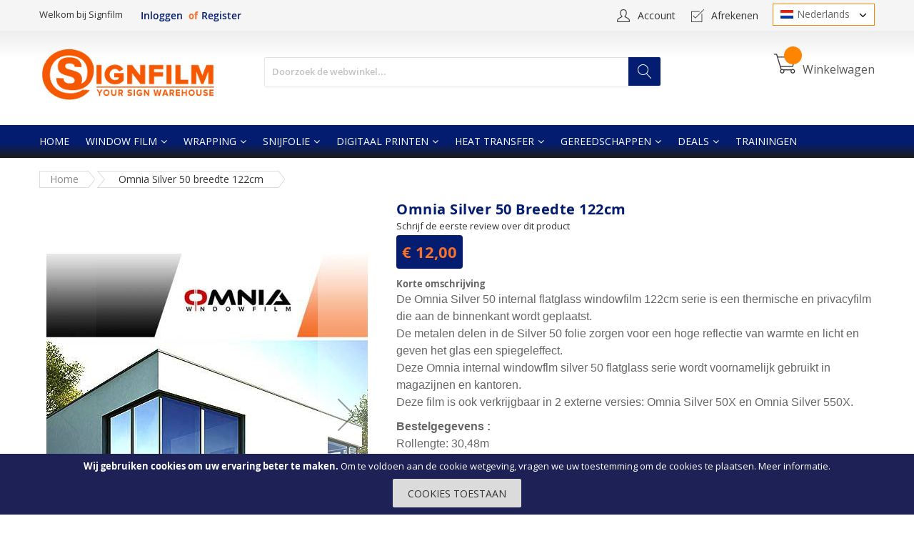

--- FILE ---
content_type: text/html; charset=UTF-8
request_url: https://www.signfilm.nl/flatglass-windowfilm-omnia-silver-50-internal-122cm
body_size: 31266
content:
<!doctype html>
<html lang="nl-NL">
    <head prefix="og: http://ogp.me/ns# fb: http://ogp.me/ns/fb# product: http://ogp.me/ns/product#">
        <script>
    var require = {
        "baseUrl": "https://www.signfilm.nl/pub/static/frontend/Alothemes/supermarket/nl_NL"
    };
</script>
        <meta charset="utf-8"/>
<meta name="description" content="Flatglass Windowfilm Omnia Silver 50 Serie 122cm is een thermische en privacyfilm die aan de binnenkant wordt geplaatst."/>
<meta name="keywords" content="windowfilm , groothandel , raamfolie , sign industrie , voordeligste raamfolie , leveranciers windowfilm , raamfolie , wrap folie , snijfolie , digitale media , inkten , presentatiesystemen , gereedschappen , windowfilm , Suntek , Windowfilm , Reflectiv , 3M , Avery , Oracal , Mactac , Poli-Tape , TransferRite , SignPrint , Sihl , Olfa en NT , 
raamfolie , HP serie , Carbon serie , Suntek ,  beste folies , blinderen , tinten , autoramen ,  Suntek, windowfilm , 
vlakglas , SPS serie , SYPS serie , IPS serie , ULV serie , buitenzijde vlakglas , SXT serie , IXT , serie , ULV Exterior serie , Signfilm , 
beste windowfilm , car wrap folies , scherpste prijzen windowfilm , 3M 1080 serie , Oracal 970 serie , Oracal 975 serie , 
Avery Supreme Wrapping , steenslag werende folies , Oracal ,  stone guard 270 , Avery 7551 , multifunctional windowfilm , 
gegoten vinyl , Oracal , 951 serie , Oracal serie , 751 serie , polymeer snijfolie , Mactac , 9800 serie ,  monomeer snijfolie, Oracal , 
651, 631, 621 serie , mactac , 8900 serie , designer serie , Signfilm , zandstraal effect folies , etch folies , 
Avery Crystal glass , dusted glass , 3M 7725 serie , 5525 serie , MacTac 798-01 Frosted , 798-02 dusted , Metamark Crystal etch , Oracal vinyl"/>
<meta name="robots" content="INDEX,FOLLOW"/>
<meta name="viewport" content="width=device-width, initial-scale=1, maximum-scale=1.0, user-scalable=no"/>
<title>Flatglass Windowfilm Omnia Silver 50 Serie 122cm | Groothandel</title>
<link  rel="stylesheet" type="text/css"  media="all" href="https://www.signfilm.nl/pub/static/frontend/Alothemes/supermarket/nl_NL/mage/calendar.min.css" />
<link  rel="stylesheet" type="text/css"  media="all" href="https://www.signfilm.nl/pub/static/frontend/Alothemes/supermarket/nl_NL/css/styles-m.min.css" />
<link  rel="stylesheet" type="text/css"  media="all" href="https://www.signfilm.nl/pub/static/frontend/Alothemes/supermarket/nl_NL/Magiccart_Magicmenu/css/magicmenu.min.css" />
<link  rel="stylesheet" type="text/css"  media="all" href="https://www.signfilm.nl/pub/static/frontend/Alothemes/supermarket/nl_NL/font/fontawesome/css/font-awesome.min.css" />
<link  rel="stylesheet" type="text/css"  media="all" href="https://www.signfilm.nl/pub/static/frontend/Alothemes/supermarket/nl_NL/font/fonticon/linearicons/css/demo.min.css" />
<link  rel="stylesheet" type="text/css"  media="all" href="https://www.signfilm.nl/pub/static/frontend/Alothemes/supermarket/nl_NL/font/webfont/css/simple-line-icons.min.css" />
<link  rel="stylesheet" type="text/css"  media="all" href="https://www.signfilm.nl/pub/static/frontend/Alothemes/supermarket/nl_NL/bootstrap/css/bootstrap.min.css" />
<link  rel="stylesheet" type="text/css"  media="all" href="https://www.signfilm.nl/pub/static/frontend/Alothemes/supermarket/nl_NL/css/styles.min.css" />
<link  rel="stylesheet" type="text/css"  media="all" href="https://www.signfilm.nl/pub/static/frontend/Alothemes/supermarket/nl_NL/css/responsive.min.css" />
<link  rel="stylesheet" type="text/css"  media="all" href="https://www.signfilm.nl/pub/static/frontend/Alothemes/supermarket/nl_NL/Magiccart_Alothemes/css/plugins/jquery.fancybox.min.css" />
<link  rel="stylesheet" type="text/css"  media="all" href="https://www.signfilm.nl/pub/static/frontend/Alothemes/supermarket/nl_NL/Magiccart_Alothemes/css/default.min.css" />
<link  rel="stylesheet" type="text/css"  media="all" href="https://www.signfilm.nl/pub/static/frontend/Alothemes/supermarket/nl_NL/mage/gallery/gallery.min.css" />
<link  rel="stylesheet" type="text/css"  media="all" href="https://www.signfilm.nl/pub/static/frontend/Alothemes/supermarket/nl_NL/Magiccart_Magicproduct/css/slick.min.css" />
<link  rel="stylesheet" type="text/css"  media="all" href="https://www.signfilm.nl/pub/static/frontend/Alothemes/supermarket/nl_NL/Magiccart_Magicproduct/css/slick-theme.min.css" />
<link  rel="stylesheet" type="text/css"  media="all" href="https://www.signfilm.nl/pub/static/frontend/Alothemes/supermarket/nl_NL/Magiccart_Magicproduct/css/magicproduct.min.css" />
<link  rel="stylesheet" type="text/css"  media="all" href="https://www.signfilm.nl/pub/static/frontend/Alothemes/supermarket/nl_NL/Magiccart_Magicslider/css/magicslider.min.css" />
<link  rel="stylesheet" type="text/css"  media="all" href="https://www.signfilm.nl/pub/static/frontend/Alothemes/supermarket/nl_NL/Magiccart_Shopbrand/css/shopbrand.min.css" />
<link  rel="stylesheet" type="text/css"  media="all" href="https://www.signfilm.nl/pub/static/frontend/Alothemes/supermarket/nl_NL/Magiccart_Testimonial/css/testimonial.min.css" />
<link  rel="stylesheet" type="text/css"  media="screen and (min-width: 768px)" href="https://www.signfilm.nl/pub/static/frontend/Alothemes/supermarket/nl_NL/css/styles-l.min.css" />
<link  rel="stylesheet" type="text/css"  media="print" href="https://www.signfilm.nl/pub/static/frontend/Alothemes/supermarket/nl_NL/css/print.min.css" />
<script  type="text/javascript"  src="https://www.signfilm.nl/pub/static/frontend/Alothemes/supermarket/nl_NL/requirejs/require.min.js"></script>
<script  type="text/javascript"  src="https://www.signfilm.nl/pub/static/frontend/Alothemes/supermarket/nl_NL/secure/requirejs-min-resolver.min.js"></script>
<script  type="text/javascript"  src="https://www.signfilm.nl/pub/static/frontend/Alothemes/supermarket/nl_NL/mage/requirejs/mixins.min.js"></script>
<script  type="text/javascript"  src="https://www.signfilm.nl/pub/static/_requirejs/frontend/Alothemes/supermarket/nl_NL/secure/requirejs-config.min.js"></script>
<link  rel="canonical" href="https://www.signfilm.nl/flatglass-windowfilm-omnia-silver-50-internal-122cm" />
<link  rel="icon" type="image/x-icon" href="https://www.signfilm.nl/pub/media/favicon/stores/13/Icon.png" />
<link  rel="shortcut icon" type="image/x-icon" href="https://www.signfilm.nl/pub/media/favicon/stores/13/Icon.png" />
<!-- Google tag (gtag.js) --> <script async src=https://www.googletagmanager.com/gtag/js?id=G-E7RB3MX2ZN></script> <script> window.dataLayer = window.dataLayer || []; function gtag(){dataLayer.push(arguments);} gtag('js', new Date()); gtag('config', 'G-E7RB3MX2ZN'); </script>
<meta name="viewport" content="width=device-width, initial-scale=1">
<link rel=”alternate” href=https://www.signfilm.nl/ hreflang=”nl-NL” />

        <link rel="stylesheet" type="text/css" href="//fonts.googleapis.com/css?family=Open+Sans" media="all" />
<style type="text/css">*, body, h1, h2, h3, h4, h5, h6, .h1, .h2, .h3, .h4, .h5, .h6{ font-size: 13px; font-family: Open Sans;}body, h1, h2, h3, h4, h5, h6, .h1, .h2, .h3, .h4, .h5, .h6{color:#666666;}body.page-layout-1column a,body.page-layout-2columns-left a,body.page-layout-2columns-right a,.block-collapsible-nav .item a{color:#333333;}body a:hover,body a:focus{color:#ff8400;}body{ background-color:#ffffff;}.labelnew{color:#ffffff; background-color:#009966;}.labelsale{color:#ffffff; background-color:#ff6600;}button.button, button, .cart .continue, .actions-toolbar .primary a.action,button:focus{color:#333333; background-color:#dbdbdb; border-color:#dbdbdb;}button.button:hover, button:hover, .cart .continue:hover, .actions-toolbar .primary a.action:hover{color:#ffffff; background-color:#ff8400; border-color:#ff8400;}.cart-container .checkout-methods-items .action.primary{color:#333333; background-color:#dbdbdb; border-color:#dbdbdb;}.cart-container .checkout-methods-items .action.primary:hover{color:#ffffff; background-color:#ff8400; border-color:#ff8400;}.slide-showcase{color:#ffffff; background-color:#ffffff; border-color:#ffffff;}.home-slider .slick-slide.slick-active .figcaption .caption1{color:#333333;}.home-slider .slick-slide.slick-active .figcaption .caption2{color:#666666;}.home-slider .slick-slide.slick-active .figcaption .btn-shop{color:#ffffff; background-color:#3e3e3e;}.home-slider .slick-slide.slick-active .figcaption .btn-shop:hover{color:#ffffff; background-color:#ff8400;}.home-slider .slick-slide.slick-active .figcaption .text-slide.text-slide2 .btn-shop, .home-slider .slick-slide.slick-active .figcaption .text-slide.text-slide3 .btn-shop{color:#ffffff; background-color:#d41c4f;}.home-slider .slick-slide.slick-active .figcaption .text-slide.text-slide2 .btn-shop:hover, .home-slider .slick-slide.slick-active .figcaption .text-slide.text-slide3 .btn-shop:hover{color:#ffffff; background-color:#d41c4f;}.home-slider .slick-arrow{color:#333333; background-color:#f5f5f5; border-color:#dfdfdf;}.home-slider .slick-arrow:hover{color:#ffffff; background-color:#666666; border-color:#666666;}.slick-prev,.slick-prev:focus, .slick-next,.slick-next:focus{color:#333333; background-color:#f5f5f5; border-color:#dfdfdf;}.slick-prev:hover, .slick-next:hover{color:#ffffff; background-color:#666666; border-color:#666666;}.slick-dots li button{color:#333333; background-color:rgba(0, 0, 0, 0); border-color:#ffffff;}.slick-dots li:hover button, .slick-dots li.slick-active button{color:#333333; background-color:rgba(0, 0, 0, 0); border-color:#ff8400;}.cate-box .cate-link{color:#333333; border-color:#ffffff;}.cate-box .cate-link:hover{color:#ff8400; border-color:#ff8400;}.service .service-item{ background-color:#ffffff; border-color:#dfdfdf;}.service .service-item h3{color:#333333;}.service .service-item .info p{color:#666666;}.service .service-item .info a{color:#3366cc; border-color:rgba(0, 0, 0, 0);}.service .service-item .info a:hover{color:#ff8400; border-color:#ff8400;}#popup-newsletter .block-content .block-title label{color:#666666;}#popup-newsletter .block-content .promotions{color:#333333;}#popup-newsletter .block-content input.input-text{color:#333333; background-color:rgba(0, 0, 0, 0); border-color:#dfdfdf;}#popup-newsletter .block-content button.button{color:#ffffff; background-color:#ff8400; border-color:#ff8400;}#popup-newsletter .block-content button.button:hover{color:#ffffff; background-color:#333333; border-color:#333333;}.fancybox-close{ background-color:#333333;}.fancybox-close:hover{ background-color:#ff8400;}.page-header a{color:#333333;}.page-header a:hover{color:#000000;}.header-top{color:#f5f5f5; background-color:#f5f5f5;}.header-content{ background-color:#ffffff;}.header-bottom{ background-color:#1e2156;}.header-container-fixed{ background-color:#1e2156;}.content-cart .minicart-wrapper .showcart .counter-number{color:#ffffff; background-color:#ff8400;}.minicart-wrapper .block-minicart{ background-color:#f5f5f5; border-color:#dfdfdf;}.block-minicart .block-content .actions .primary .action.primary.checkout{color:#ffffff; background-color:#ff8400; border-color:#ff8400;}.block-minicart .block-content .actions .secondary .viewcart{color:#333333; background-color:#dfdfdf; border-color:#dfdfdf;}.block-minicart .block-content .actions .secondary .viewcart:hover{color:#ffffff; background-color:#ff8400; border-color:#ff8400;}.magicmenu .nav-desktop .level0 .full-width, .magicmenu .nav-desktop .level0 .level-top-mega, .magicmenu .nav-desktop .level0.dropdown .level0, .magicmenu .nav-desktop .level0.dropdown .hasChild ul, .magicmenu .nav-desktop .level0.dropdown .hasChild ul{ background-color:#fdfdfd; border-color:#dfdfdf;}.magicmenu .nav-desktop .level0 .level-top,.magicmenu .nav-desktop .level0.dropdown .level-top{color:#ffffff;}.magicmenu .nav-desktop .level0.over a,.magicmenu .nav-desktop .level0.active a, .magicmenu .nav-desktop .level0.active a span.icon-text, .magicmenu .nav-desktop .level0 a:hover, .magicmenu .nav-desktop .level0 a.icon-text:hover,.magicmenu .nav-desktop .level0.dropdown .level-top:hover{color:#ffffff; background-color:rgba(0, 0, 0, 0);}.magicmenu .nav-desktop .level0 .level-top-mega .children.level1 > a{color:#333333;}.magicmenu .nav-desktop .level0 .level-top-mega .children a, .magicmenu .nav-desktop p,.magicmenu .nav-desktop .level0.home .level-top-mega div a,.magicmenu .nav-desktop .level0.dropdown a{color:#041d71;}.magicmenu .nav-desktop .level0 .level-top-mega .children a:hover,.magicmenu .nav-desktop .level0.home .level-top-mega div a:hover,.magicmenu .nav-desktop .level0.dropdown a:hover{color:#f77129; background-color:#fdfdfd;}.magicmenu .nav-desktop .level0 .level-top .cat_label, .magicmenu .nav-desktop .level0 .cat_label, .mean-container .mean-nav ul li a span.cat_label, .vmagicmenu .level0 .cat_label, .vmagicmenu .level0 .level-top-mega .children .cat_label{color:#ffffff; background-color:#009966;}.magicmenu .nav-desktop .level0 .cat_label.Sale, .magicmenu .nav-desktop .level0 .cat_label.sale, .magicmenu .nav-desktop .level0 .level-top-mega .children a .cat_label.sale, .magicmenu .nav-desktop .level0 .level-top-mega .children a .cat_label.Sale, .vmagicmenu .level0 .cat_label.Sale, .vmagicmenu .level0 .cat_label.sale, .vmagicmenu .level0 .level-top-mega .children .cat_label.sale, .vmagicmenu .level0 .level-top-mega .children .cat_label.Sale, .mean-container .mean-nav ul li a span.cat_label.sale, .mean-container .mean-nav ul li a span.cat_label.Sale{color:#ffffff; background-color:#ff6600;}.magicmenu .nav-desktop .level0 .cat_label.Hot, .magicmenu .nav-desktop .level0 .cat_label.hot, .magicmenu .nav-desktop .level0 .cat_label.HOT, .vmagicmenu .level0 .cat_label.Hot, .vmagicmenu .level0 .cat_label.hot, .vmagicmenu .level0 .cat_label.HOT, .vmagicmenu .level0 .level-top-mega .children .cat_label.hot, .vmagicmenu .level0 .level-top-mega .children .cat_label.Hot, .vmagicmenu .level0 .level-top-mega .children .cat_label.HOT, .mean-container .mean-nav ul li a span.cat_label.hot, .mean-container .mean-nav ul li a span.cat_label.Hot, .mean-container .mean-nav ul li a span.cat_label.HOT{color:#ffffff; background-color:#dc1212;}.top-banner h2,.top-banner h3{color:#ffffff;}.top-banner .promotion-offer a{color:#ffffff; background-color:#ff8400;}.top-banner .header-offer-close{color:#aca7ee; background-color:rgba(0, 0, 0, 0);}.top-banner .header-offer-close:hover{color:#ffffff; background-color:#ff8400;}.top-links li a{color:#041c70;}.header .tool-setting .dropdown-switcher{ background-color:#ffffff; border-color:#bbbbbb;}.dropdown-link .logout a, .dropdown-link .login a{color:#ffffff; background-color:#3374a6;}.header .dropdown-menu-link .links li a,.dropdown-menu-link .my-submit a{color:#333333;}.dropdown-menu-link .my-submit p{color:#666666;}.currency_top, .top-form-language{ border-color:#ff8400;}.header .form-search input.input-text{ background-color:#ffffff;}.header .form-search button.button{color:#ffffff; background-color:#041d71;}.header .form-search button.button:hover{color:#ffffff; background-color:#ff8400;}.filter-options .filter-options-title{color:#000000;}.filter-options .filter-options-title{color:#000000;}.item .actions-no .add-to-links a,.products-list .item .product-item-inner .add-to-links .action,.product-view .product-shop .product-social-links a, .product-add-form .product-social-links a{color:#333333; background-color:#ffffff; border-color:#dfdfdf;}.item .actions-no .add-to-links a:hover,.products-list .item .product-item-inner .add-to-links .action:hover,.product-view .product-shop .product-social-links a:hover, .product-add-form .product-social-links a:hover{color:#ffffff; background-color:#ff8400; border-color:#ff8400;}.item .actions-cart .button.btn-cart{color:#ffffff; background-color:#ff8400; border-color:#ff8400;}.item .actions-cart .button.btn-cart:hover{color:#ffffff; background-color:#ff8400; border-color:#ff8400;}.link-view a.quickview{color:#ffffff; background-color:#ff8400;}.link-view a.quickview:hover{color:#ffffff; background-color:#ff8400;}.product-item-name .product-item-link{color:#333333;}.product-item-name .product-item-link:hover{color:#ff8400;}.toolbar .modes-mode{color:#333333; background-color:#b0b0b0; border-color:#b0b0b0;}.toolbar .modes-mode.active, .toolbar .modes-mode:hover{color:#ffffff; background-color:#ff8400; border-color:#ff8400;}.pages li{color:#333333; background-color:#ffffff; border-color:#dfdfdf;}.pages li.current, .pages li:hover, .pages li a:hover{color:#ff8400; background-color:#ffffff; border-color:#dfdfdf;}.pages li.current .page{color:#ff8400;}.vmagicmenu .block-title{ background-color:#3e3e3e;}.vmagicmenu .block-title span{color:#ffffff;}.vmagicmenu .level0 .level-top{color:#333333;}.vmagicmenu .level0.hasChild:hover .level-top:after, .vmagicmenu .level0:hover .level-top{color:#ff8400;}.vmagicmenu .block-vmagicmenu-content{ background-color:#ffffff;}.vmagicmenu .level0 .level-top-mega, .vmagicmenu .vmagicmenu-narrow .level0.dropdown > .level0,.vmagicmenu .vmagicmenu-narrow .level0.dropdown .hasChild ul{ background-color:#ffffff; border-color:#dfdfdf;}.vmagicmenu .level0.hasChild .level-top::after{color:#666666;}.vmagicmenu .level0 .level-top-mega .children.level1 > a{color:#000000;}.vmagicmenu .level0 .level-top-mega .children a, .vmagicmenu .vmagicmenu-narrow .level0.dropdown .level1 a{color:#888888;}.vmagicmenu .level0 .level-top-mega .children a:hover, .vmagicmenu .vmagicmenu-narrow .level0.dropdown .level1 a:hover{color:#ff8400;}.all-cat span{color:#ffffff; background-color:#ff8400;}.all-cat span:hover{color:#ffffff; background-color:#ff8400;}.mean-container .mean-nav .mobi-title{color:#ffffff;}.nav-toggle:before{color:#666666;}.nav-toggle:hover:before{color:#333333;}.nav-sections .mean-container .mean-nav{ background-color:#666666;}.nav-sections .mean-container .mean-nav ul li a{color:#ffffff; border-color:#888888;}.nav-sections .mean-container .mean-nav ul li a:hover,.nav-sections .mean-container .mean-nav ul li .level-top span:hover{color:#ffffff; background-color:#333333;}.magictabs{ border-color:#dfdfdf;}.magictabs .item .title{color:#333333;}.magictabs .item.activated .title,.magictabs .item:hover .title{color:#ffffff; background-color:#ff8400;}.cat-view-all{color:#666666; border-color:rgba(0, 0, 0, 0);}.cat-view-all:hover{color:#ff8400; border-color:#ff8400;}.fotorama-item .fotorama__nav .fotorama__thumb-border{ border-color:#ff8400;}.product-view .add-to-cart button.button{color:#000000; background-color:#f77129; border-color:#f77129;}.product-view .add-to-cart button.button:hover{color:#ffffff; background-color:#f77129; border-color:#f77129;}.product-info-main .stock.available, .product-info-main .stock.unavailable{color:#ff8400;}.product.data.items .items-tabs .item a{color:#333333; background-color:#ffffff; border-color:#dfdfdf;}.product.data.items .items-tabs .item.active a, .product.data.items .items-tabs .item:hover a{color:#ffffff; background-color:#f77129; border-color:#dfdfdf;}.footer .block-content-statick li a{color:#666666;}.footer .block-content-statick li a:hover,.trademark-help span{color:#ff8c00;}.block-footer-top{ background-color:#ffffff;}.page-footer .block-footer-bottom{ background-color:#ffffff;}.footer-links-company{color:#f5f5f5; background-color:#f5f5f5;}.footer .collapsible .form-subscribe-header p{color:#333333;}.block-subscribe input.input-text{color:#333333; background-color:#ffffff; border-color:#dddddd;}.block-subscribe .actions button.button{color:#ffffff; background-color:#333333; border-color:#333333;}.block-subscribe .actions button.button:hover{color:#ffffff; background-color:#000000; border-color:#000000;}.footer .block-title,.social-feed .section-title h4{color:#333333;}.footer .collapsible p,.trademark-help p{color:#333333;}.footer-menu-list li a{color:#333333;}.footer-menu-list li a:hover{color:#ff8c00;}.address-list .tit-name{color:#333333;}.footer-links-company .links a{color:#333333;}.footer-links-company .links a:hover{color:#000000;}.copyright span{color:#333333;}.footer a.active{color:#ff5555;}#backtotop{color:#ffffff; background-color:#ff8400;}#backtotop:hover{color:#ffffff; background-color:#333333;}</style>
<script type="text/javascript"> Themecfg = {"newsletter":{"enabled":"0","firstOnly":"0","timeDelay":"5000","autoClose":"0","timeClose":"10000","width":"570","height":"290","overlayColor":"#353535","background_color":"#ffffff","background_image":"default\/popup.png"},"list":{"mobile":"1","portrait":"2","landscape":"2","tablet":"3","desktop":"2","visible":"3","padding":"15"},"general":{"baseUrl":"https:\/\/www.signfilm.nl\/"}}</script><script type="text/javascript">
var alo_timer_layout 		= '<div class="timer-box"><span class="day">%%D%%</span><span class="title">Dagen</span></div><div class="timer-box"><span class="hour">%%H%%</span><span class="title">Uren</span></div><div class="timer-box"><span class="min">%%M%%</span><span  class="title">Minuten</span></div><div class="timer-box"><span class="sec">%%S%%</span><span  class="title">Secs</span></div>';
var alo_timer_layoutcaption = '<div class="timer-box"><span class="day">%%D%%</span><span class="title">Dagen</span></div><div class="timer-box"><span class="hour">%%H%%</span><span class="title">Uren</span></div><div class="timer-box"><span class="min">%%M%%</span><span  class="title">Minuten</span></div><div class="timer-box"><span class="sec">%%S%%</span><span  class="title">Secs</span></div>';
var alo_timer_timeout 		= '<span class="timeout">Time out!</span>';
require(['jquery','magiccart/slick','alothemes']);
</script>


<meta property="og:type" content="og:product" />
<meta property="og:title" content="Omnia Silver 50 breedte 122cm" />
<meta property="og:image" content="https://www.signfilm.nl/pub/media/catalog/product/cache/image/265x265/beff4985b56e3afdbeabfc89641a4582/i/n/internal-window-films-flatglass-omnia-silver-50-folie_1_1.jpg" />
<meta property="og:description" content="&lt;p&gt;&lt;span style=&quot;font-family: arial, helvetica, sans-serif; font-size: medium;&quot;&gt;De Omnia Silver 50 internal flatglass windowfilm 122cm serie is een thermische en privacyfilm die aan de binnenkant wordt geplaatst.&lt;/span&gt;&lt;br /&gt;&lt;span style=&quot;font-family: arial, helvetica, sans-serif; font-size: medium;&quot;&gt;De metalen delen in de&nbsp;Silver 50&nbsp;folie zorgen voor een hoge reflectie van warmte en licht en geven het glas een spiegeleffect.&lt;/span&gt;&lt;br /&gt;&lt;span style=&quot;font-family: arial, helvetica, sans-serif; font-size: medium;&quot;&gt;Deze Omnia internal windowflm silver 50 flatglass serie wordt voornamelijk gebruikt in magazijnen en kantoren.&lt;/span&gt;&lt;br /&gt;&lt;span style=&quot;font-family: arial, helvetica, sans-serif; font-size: medium;&quot;&gt;Deze film is ook verkrijgbaar in 2 externe versies: Omnia Silver 50X en Omnia Silver 550X.&lt;/span&gt;&lt;/p&gt;
&lt;p&gt;&lt;strong&gt;&lt;span style=&quot;font-family: arial, helvetica, sans-serif; font-size: medium;&quot;&gt;Bestelgegevens :&lt;/span&gt;&lt;/strong&gt;&lt;br /&gt;&lt;span style=&quot;font-family: arial, helvetica, sans-serif; font-size: medium;&quot;&gt;Rollengte: 30,48m&lt;/span&gt;&lt;br /&gt;&lt;span style=&quot;font-family: arial, helvetica, sans-serif; font-size: medium;&quot;&gt;Rolbreedtes: &lt;strong&gt;61cm, 91cm, 122cm en 152cm&lt;/strong&gt;&lt;/span&gt;&lt;br /&gt;&lt;span style=&quot;font-family: arial, helvetica, sans-serif; font-size: medium;&quot;&gt;Minimale afname: 1 l/m&lt;/span&gt;&lt;/p&gt;
&lt;p&gt;&lt;a title=&quot;Omnia Silver 50 Internal Windowfilm&quot; href=&quot;/media/pdf-download/omnia-silver-50-internal-flatglass-vlakglas-windowfilms.pdf&quot; target=&quot;_blank&quot;&gt;&lt;img title=&quot;Omnia Silver 50 Internal Windowfilm&quot; src=&quot;/media/wysiwyg/icon-pdf.gif&quot; alt=&quot;Omnia Silver 50 Internal Windowfilm&quot; /&gt;&nbsp;&lt;b&gt;Omnia Silver 50 Internal Windowfilm&lt;/b&gt; &lt;i class=&quot;fa fa-download&quot;&gt;&lt;/i&gt; &lt;/a&gt;&lt;/p&gt;" />
<meta property="og:url" content="https://www.signfilm.nl/flatglass-windowfilm-omnia-silver-50-internal-122cm" />
    <meta property="product:price:amount" content="12"/>
    <meta property="product:price:currency" content="EUR"/>
    </head>
    <body data-container="body" data-mage-init='{"loaderAjax": {}, "loader": { "icon": "https://www.signfilm.nl/pub/static/frontend/Alothemes/supermarket/nl_NL/images/loader-2.gif"}}' itemtype="http://schema.org/Product" itemscope="itemscope" class="catalog-product-view product-flatglass-windowfilm-omnia-silver-50-internal-122cm page-layout-1column">
            <script>
        require.config({
            deps: [
                'jquery',
                'mage/translate',
                'jquery/jquery-storageapi'
            ],
            callback: function ($) {
                'use strict';

                var dependencies = [],
                    versionObj;

                $.initNamespaceStorage('mage-translation-storage');
                $.initNamespaceStorage('mage-translation-file-version');
                versionObj = $.localStorage.get('mage-translation-file-version');

                if (versionObj.version !== 'd013253f968ff7d853756c51f13b9dc8c0632f14') {
                    dependencies.push(
                        'text!js-translation.json'
                    );

                }

                require.config({
                    deps: dependencies,
                    callback: function (string) {
                        if (typeof string === 'string') {
                            $.mage.translate.add(JSON.parse(string));
                            $.localStorage.set('mage-translation-storage', string);
                            $.localStorage.set(
                                'mage-translation-file-version',
                                {
                                    version: 'd013253f968ff7d853756c51f13b9dc8c0632f14'
                                }
                            );
                        } else {
                            $.mage.translate.add($.localStorage.get('mage-translation-storage'));
                        }
                    }
                });
            }
        });
    </script>

<script type="text/x-magento-init">
    {
        "*": {
            "mage/cookies": {
                "expires": null,
                "path": "/",
                "domain": ".www.signfilm.nl",
                "secure": false,
                "lifetime": "3600"
            }
        }
    }
</script>
    <noscript>
        <div class="message global noscript">
            <div class="content">
                <p>
                    <strong>JavaScript lijkt te zijn uitgeschakeld in uw browser.</strong>
                    <span>Voor de beste gebruikerservaring, zorg ervoor dat javascript ingeschakeld is voor uw browser.</span>
                </p>
            </div>
        </div>
    </noscript>
    <div class="message global cookie" id="notice-cookie-block" style="display: none">
        <div class="content">
            <p>
                <strong>Wij gebruiken cookies om uw ervaring beter te maken.</strong>
                <span>Om te voldoen aan de cookie wetgeving, vragen we uw toestemming om de cookies te plaatsen.</span>
                <a href="https://www.signfilm.nl/privacy-policy-cookie-restriction-mode/">Meer informatie</a>.</p>
            <div class="actions">
                <button id="btn-cookie-allow" class="action allow primary">
                    <span>Cookies toestaan</span>
                </button>
            </div>
        </div>
    </div>
    <script type="text/x-magento-init">
        {
            "#notice-cookie-block": {
                "cookieNotices": {
                    "cookieAllowButtonSelector": "#btn-cookie-allow",
                    "cookieName": "user_allowed_save_cookie",
                    "cookieValue": {"1":1},
                    "cookieLifetime": 31536000,
                    "noCookiesUrl": "https://www.signfilm.nl/cookie/index/noCookies/"
                }
            }
        }
    </script>
<div class="page-wrapper"><link href="//fonts.googleapis.com/css?family=Lato:100,100i,300,300i,400,400i,700,700i,900,900i&subset=latin-ext" rel="stylesheet"> 
<header class="page-header alothemes">
    <div class="header">
       		<div class="header-top">
			<div class="container">
				<div class="row">
					<div class="mobile-center top-left col-md-4 col-sm-12 col-xs-12">
						<div class="welcometop"><div class="welcome greet welcome-msg" data-bind="scope: 'customer'">
	<span class="welcome-title" data-bind="text: customer().fullname ? $t('Welcome, %1!').replace('%1', customer().fullname) : 'Welkom bij Signfilm'">
		Welkom bij Signfilm	</span>
</div>


<script type="text/x-magento-init">
{
	"*": {
		"Magento_Ui/js/core/app": {
			"components": {
				"customer": {
					"component": "Magento_Customer/js/view/customer"
				}
			}
		}
	}
}
</script></div>
						<div class="top-links">
							<ul class="header links"><li class="authorization-link" data-label="of">
    <a href="https://www.signfilm.nl/customer/account/login/">
        Inloggen    </a>
</li>
<li><a href="https://www.signfilm.nl/customer/account/create/" >Register</a></li></ul>						</div>
					</div>
				    <div class="top-right mobile-center col-md-8 col-sm-12 col-xs-12">
				       <div class="header-top-link">
							<ul class="header links customlinks"><li><a href="https://www.signfilm.nl/customer/account/" class="top-link-myaccount" >Account</a></li><li class="nav item"><a href="https://www.signfilm.nl/checkout/">Afrekenen</a></li></ul>							
<div class="top-form-language">
<div class="switcher language switcher-language" data-ui-id="language-switcher" id="switcher-language">
    <strong class="label switcher-label"><span>Taal</span></strong>
    <div class="actions dropdown options switcher-options">
        <div class="action toggle switcher-trigger" id="switcher-language-trigger">
            <strong class="view-nederlands">
                <span style="background-image:url(https://www.signfilm.nl/pub/static/frontend/Alothemes/supermarket/nl_NL/images/flags/nederlands.jpg);">Nederlands</span>
            </strong>
        </div>
        <ul class="dropdown switcher-dropdown"
            data-mage-init='{"dropdownDialog":{
                "appendTo":"#switcher-language > .options",
                "triggerTarget":"#switcher-language-trigger",
                "closeOnMouseLeave": false,
                "triggerClass":"active",
                "parentClass":"active",
                "buttons":null}}'>
                                                                                                <li class="view-belgie switcher-option">
                        <a href="#" data-post='{"action":"https:\/\/www.signfilm.nl\/stores\/store\/switch\/","data":{"uenc":"aHR0cHM6Ly93d3cuc2lnbmZpbG0ubmwvZmxhdGdsYXNzLXdpbmRvd2ZpbG0tb21uaWEtc2lsdmVyLTUwLWludGVybmFsLTEyMmNt","___store":"belgie"}}' style="background-image:url(https://www.signfilm.nl/pub/static/frontend/Alothemes/supermarket/nl_NL/images/flags/belgie.jpg);">
                            Belgie</a>
                    </li>
                                                                                    <li class="view-default switcher-option">
                        <a href="#" data-post='{"action":"https:\/\/www.signfilm.nl\/stores\/store\/switch\/","data":{"uenc":"aHR0cHM6Ly93d3cuc2lnbmZpbG0ubmwvb21uaWEtc2lsdmVyLTUwLWludGVybmFsLWZsYXRnbGFzcy13aW5kb3dmaWxtLTEyMmNt","___store":"default"}}' style="background-image:url(https://www.signfilm.nl/pub/static/frontend/Alothemes/supermarket/nl_NL/images/flags/default.jpg);">
                            English</a>
                    </li>
                                    </ul>
    </div>
</div>
</div>
													</div>
					</div>
				</div>
			</div>
		</div>
		<div class="header-content menu-mobile">
			<div class="container">
				<div class="row">
				    <div class="content-logo col-md-3 col-sm-12 col-xs-12">
						<div class="header-logo">
							<span data-action="toggle-nav" class="action nav-toggle"><span>Toggle Nav</span></span>
    <a class="logo" href="https://www.signfilm.nl/" title="window-film-vinyl-signtools-car-wrap-vinyl-windowfilms-groothandel-windowfilm-carwrapping-oracal-3m-avery-folie-suntek-hp-serie">
        <img src="https://www.signfilm.nl/pub/media/logo/stores/13/windowfilm-carwrapping-vinyl-signtools.png"
             alt="window-film-vinyl-signtools-car-wrap-vinyl-windowfilms-groothandel-windowfilm-carwrapping-oracal-3m-avery-folie-suntek-hp-serie"
             width="293"             height="96"        />
    </a>
						</div>
					</div>
					<div class="content-seach col-md-6 col-sm-6 col-xs-12">
						<div class="search-area header-search">
							<div class="block-search">
    <div class="block block-content">
        <form class="form minisearch form-search" id="search_mini_form" action="https://www.signfilm.nl/catalogsearch/result/" method="get">
		    <div class="block-title"><strong>Zoek</strong></div>
            <button type="submit"
                    title="Zoek"
                    class="action search button">
                <span><span><i class="lnr lnr-magnifier icons"></i><i class="seach-text">Zoek</i></span></span>
            </button>
            <div class="field search">
                <div class="control">
                    <input id="search"
                           data-mage-init='{"quickSearch":{
                                "formSelector":"#search_mini_form",
                                "url":"https://www.signfilm.nl/search/ajax/suggest/",
                                "destinationSelector":"#search_autocomplete"}
                           }'
                           type="text"
                           name="q"
                           value=""
                           placeholder="Doorzoek de webwinkel..."
                           class="input-text"
                           maxlength="20"
                           role="combobox"
                           aria-haspopup="false"
                           aria-autocomplete="both"
                           autocomplete="off"/>
                    <div id="search_autocomplete" class="search-autocomplete"></div>
                    <div class="nested">
    <a class="action advanced" href="https://www.signfilm.nl/catalogsearch/advanced/" data-action="advanced-search">
        Geavanceerd zoeken    </a>
</div>
                </div>
            </div>
        </form>
    </div>
</div>
						</div>
					</div>
					<div class="content-cart col-md-3 col-sm-6 col-xs-12">
					    <div class="tool-header">
						    <a title="My wishlist" href="https://www.signfilm.nl/wishlist/" target="_blank" class="btn-heart wishlist">Verlanglijst						    </a>
					    </div>
						
<div data-block="minicart" class="minicart-wrapper">
    <a class="action showcart" href="https://www.signfilm.nl/checkout/cart/"
       data-bind="scope: 'minicart_content'">
        <span class="crat-icon">
			<span class="counter qty empty"
				  data-bind="css: { empty: !!getCartParam('summary_count') == false }, blockLoader: isLoading">
				<span class="counter-number"><!-- ko text: getCartParam('summary_count') --><!-- /ko --></span>
				<span class="counter-label">
				<!-- ko if: getCartParam('summary_count') -->
					<!-- ko text: getCartParam('summary_count') --><!-- /ko -->
					<!-- ko i18n: 'items' --><!-- /ko -->
				<!-- /ko -->
				</span>
			</span>
		</span>
		<span class="text cart-title">Winkelwagen</span>
    </a>
            <div class="block block-minicart empty"
             data-role="dropdownDialog"
             data-mage-init='{"dropdownDialog":{
                "appendTo":"[data-block=minicart]",
                "triggerTarget":".showcart",
                "timeout": "2000",
                "closeOnMouseLeave": false,
                "closeOnEscape": true,
                "triggerClass":"active",
                "parentClass":"active",
                "buttons":[]}}'>
            <div id="minicart-content-wrapper" data-bind="scope: 'minicart_content'">
                <!-- ko template: getTemplate() --><!-- /ko -->
            </div>
                    </div>
        <script>
        window.checkout = {"shoppingCartUrl":"https:\/\/www.signfilm.nl\/checkout\/cart\/","checkoutUrl":"https:\/\/www.signfilm.nl\/checkout\/","updateItemQtyUrl":"https:\/\/www.signfilm.nl\/checkout\/sidebar\/updateItemQty\/","removeItemUrl":"https:\/\/www.signfilm.nl\/checkout\/sidebar\/removeItem\/","imageTemplate":"Magento_Catalog\/product\/image_with_borders","baseUrl":"https:\/\/www.signfilm.nl\/","minicartMaxItemsVisible":5,"websiteId":"1","customerLoginUrl":"https:\/\/www.signfilm.nl\/customer\/account\/login\/","isRedirectRequired":false,"autocomplete":"off","captcha":{"user_login":{"isCaseSensitive":false,"imageHeight":50,"imageSrc":"","refreshUrl":"https:\/\/www.signfilm.nl\/captcha\/refresh\/","isRequired":false},"guest_checkout":{"isCaseSensitive":false,"imageHeight":50,"imageSrc":"","refreshUrl":"https:\/\/www.signfilm.nl\/captcha\/refresh\/","isRequired":false}}};
    </script>
    <script type="text/x-magento-init">
    {
        "[data-block='minicart']": {
            "Magento_Ui/js/core/app": {"components":{"minicart_content":{"children":{"subtotal.container":{"children":{"subtotal":{"children":{"subtotal.totals":{"config":{"display_cart_subtotal_incl_tax":0,"display_cart_subtotal_excl_tax":1,"template":"Magento_Tax\/checkout\/minicart\/subtotal\/totals"},"children":{"subtotal.totals.msrp":{"component":"Magento_Msrp\/js\/view\/checkout\/minicart\/subtotal\/totals","config":{"displayArea":"minicart-subtotal-hidden","template":"Magento_Msrp\/checkout\/minicart\/subtotal\/totals"}}},"component":"Magento_Tax\/js\/view\/checkout\/minicart\/subtotal\/totals"}},"component":"uiComponent","config":{"template":"Magento_Checkout\/minicart\/subtotal"}}},"component":"uiComponent","config":{"displayArea":"subtotalContainer"}},"item.renderer":{"component":"uiComponent","config":{"displayArea":"defaultRenderer","template":"Magento_Checkout\/minicart\/item\/default"},"children":{"item.image":{"component":"Magento_Catalog\/js\/view\/image","config":{"template":"Magento_Catalog\/product\/image","displayArea":"itemImage"}},"checkout.cart.item.price.sidebar":{"component":"uiComponent","config":{"template":"Magento_Checkout\/minicart\/item\/price","displayArea":"priceSidebar"}}}},"extra_info":{"component":"uiComponent","config":{"displayArea":"extraInfo"}},"promotion":{"component":"uiComponent","config":{"displayArea":"promotion"}}},"config":{"itemRenderer":{"default":"defaultRenderer","simple":"defaultRenderer","virtual":"defaultRenderer"},"template":"Magento_Checkout\/minicart\/content"},"component":"Magento_Checkout\/js\/view\/minicart"}},"types":[]}        },
        "*": {
            "Magento_Ui/js/block-loader": "https://www.signfilm.nl/pub/static/frontend/Alothemes/supermarket/nl_NL/images/loader-1.gif"
        }
    }
    </script>
</div>


						<span data-action="toggle-nav" class="action nav-toggle"><span>Toggle Nav</span></span>
					</div>
				</div>
			</div>
		</div>
		<div class="header-bottom">
		    <div class="header-sticker">
		        <div class="container">
					<div class="header-right-menu">
						    <div class="sections nav-sections">
                <div class="section-items nav-sections-items" data-mage-init='{"tabs":{"openedState":"active"}}'>
                                            <div class="section-item-title nav-sections-item-title" data-role="collapsible">
                    <a class="nav-sections-item-switch" data-toggle="switch" href="#store.menu">Menu</a>
                </div>
                <div class="section-item-content nav-sections-item-content" id="store.menu" data-role="content"><div class="magicmenu magamenu clearfix">
	<ul class="nav-desktop sticker" data-fullwidth="1">
		<li class="level0 dropdown home"><a class="level-top" href="https://www.signfilm.nl/"><span class="icon-text">Home</span></a></li>		<li class="level0 cat  hasChild parent" data-options='{"magicmenu_id":"7","cat_col":"4","cat_proportion":"1","right_proportion":"0","left_proportion":"0"}'><a class="level-top" href="https://www.signfilm.nl/windowfilm-windowfilms-serie"><span>Window Film</span><span class="boder-menu"></span></a><div class="level-top-mega"><div class="content-mega"><div class="content-mega-horizontal"><ul class="level0 mage-column cat-mega"><li class="children level1"><a href="https://www.signfilm.nl/windowfilm-windowfilms-serie/automotive-window-film"><span>Automotive </span></a><ul class="level1 submenu"><li class="level2"><a href="https://www.signfilm.nl/windowfilm-windowfilms-serie/automotive-window-film/suntek-hp-serie-high-performance"><span>SunTek HP Serie</span></a>
</li><li class="level2"><a href="https://www.signfilm.nl/windowfilm-windowfilms-serie/automotive-window-film/suntek-carbon-series-film"><span>SunTek Carbon Serie</span></a>
</li><li class="level2"><a href="https://www.signfilm.nl/window-film-windowfilms-serie/automotive-window-film/suntek-evolve"><span>Suntek Evolve</span></a>
</li><li class="level2"><a href="https://www.signfilm.nl/windowfilm-windowfilms-serie/automotive-window-film/maxpro-hp-windowfilm"><span>MaxPro HP Serie</span></a>
</li><li class="level2"><a href="https://www.signfilm.nl/windowfilm-windowfilms-serie/automotive-window-film/maxpro-cp-film"><span>MaxPro CP Serie</span></a>
</li><li class="level2"><a href="https://www.signfilm.nl/windowfilm-windowfilms-serie/automotive-window-film/madico-clearplex-protectiefilm"><span>Madico ClearPlex</span></a>
</li><li class="level2"><a href="https://www.signfilm.nl/windowfilm-windowfilms-serie/automotive-window-film/chameleon-tint-film"><span>Omnia Chameleon Film</span></a>
</li></ul></li><li class="children level1"><a href="https://www.signfilm.nl/windowfilm-windowfilms-serie/zonwerende-flatglass-interior-folie-omnia-suntek"><span>Flatglass Internal</span></a><ul class="level1 submenu"><li class="level2"><a href="https://www.signfilm.nl/windowfilm-windowfilms-serie/zonwerende-flatglass-interior-folie-omnia-suntek/zonwerende-folie-zilver-omnia"><span>Omnia Silver Serie</span></a>
</li><li class="level2"><a href="https://www.signfilm.nl/windowfilm-windowfilms-serie/zonwerende-flatglass-interior-folie-omnia-suntek/zonwerende-raamfolie-neutral-omnia-serie"><span>Omnia Neutral Serie</span></a>
</li><li class="level2"><a href="https://www.signfilm.nl/windowfilm-windowfilms-serie/zonwerende-flatglass-interior-folie-omnia-suntek/omnia-perfect-serie"><span>Omnia Perfect Serie</span></a>
</li><li class="level2"><a href="https://www.signfilm.nl/windowfilm-windowfilms-serie/zonwerende-flatglass-interior-folie-omnia-suntek/suntek-sps-silver-reflectie-folie"><span>SunTek SPS Silver Serie</span></a>
</li><li class="level2"><a href="https://www.signfilm.nl/windowfilm-windowfilms-serie/zonwerende-flatglass-interior-folie-omnia-suntek/suntek-syps-serie-symphony"><span>SunTek SYPS Serie</span></a>
</li><li class="level2"><a href="https://www.signfilm.nl/windowfilm-windowfilms-serie/zonwerende-flatglass-interior-folie-omnia-suntek/suntek-ips-serie-window-film-infinity"><span>SunTek IPS Serie</span></a>
</li><li class="level2"><a href="https://www.signfilm.nl/windowfilm-windowfilms-serie/zonwerende-flatglass-interior-folie-omnia-suntek/suntek-ulvps-serie"><span>SunTek ULVPS Serie</span></a>
</li></ul></li><li class="children level1"><a href="https://www.signfilm.nl/windowfilm-windowfilms-serie/flatglass-external-window-film"><span>Flatglass External</span></a><ul class="level1 submenu"><li class="level2"><a href="https://www.signfilm.nl/windowfilm-windowfilms-serie/flatglass-external-window-film/suntek-sxt-silver"><span>SunTek SXT Serie</span></a>
</li><li class="level2"><a href="https://www.signfilm.nl/windowfilm-windowfilms-serie/flatglass-external-window-film/suntek-ixt-infinity"><span>SunTek IXT Serie</span></a>
</li><li class="level2"><a href="https://www.signfilm.nl/windowfilm-windowfilms-serie/flatglass-external-window-film/suntek-ulv-ext-serie-ultravision"><span>SunTek ULV EXT Serie</span></a>
</li><li class="level2"><a href="https://www.signfilm.nl/windowfilm-windowfilms-serie/flatglass-external-window-film/blackout-tape"><span>Blackout Tape</span></a>
</li><li class="level2"><a href="https://www.signfilm.nl/windowfilm-windowfilms-serie/flatglass-external-window-film/omnia-silver-x"><span>Omnia Silver X</span></a>
</li></ul></li><li class="children level1"><a href="https://www.signfilm.nl/windowfilm-windowfilms-serie/safety-windowfilms-security-window-film"><span>Safety & Security </span></a><ul class="level1 submenu"><li class="level2"><a href="https://www.signfilm.nl/windowfilm-windowfilms-serie/safety-windowfilms-security-window-film/suntek-safety-clear-windowfilm"><span>SunTek Clear Safety </span></a>
</li><li class="level2"><a href="https://www.signfilm.nl/windowfilm-windowfilms-serie/safety-windowfilms-security-window-film/omnia-safety-internal"><span>Omnia Safety Internal</span></a>
</li><li class="level2"><a href="https://www.signfilm.nl/windowfilm-windowfilms-serie/safety-windowfilms-security-window-film/omnia-safety-external"><span>Omnia Safety External</span></a>
</li></ul></li><li class="children level1"><a href="https://www.signfilm.nl/windowfilm-windowfilms-serie/special-window-film-home"><span>Specials</span></a><ul class="level1 submenu"><li class="level2"><a href="https://www.signfilm.nl/windowfilm-windowfilms-serie/special-window-film-home/suntek-window-films-white-matte-windowfilm"><span>SunTek White Matte</span></a>
</li><li class="level2"><a href="https://www.signfilm.nl/windowfilm-windowfilms-serie/special-window-film-home/suntek-drmps-mirror"><span>SunTek DRMPS 7 Mirror</span></a>
</li><li class="level2"><a href="https://www.signfilm.nl/windowfilm-windowfilms-serie/special-window-film-home/reflectiv-mir-800"><span>Reflectiv MIR 800</span></a>
</li><li class="level2"><a href="https://www.signfilm.nl/windowfilm-windowfilms-serie/special-window-film-home/reflectiv-graffiti-proof-film"><span>Reflectiv Anti-Graffiti</span></a>
</li><li class="level2"><a href="https://www.signfilm.nl/windowfilm-windowfilms-serie/special-window-film-home/reflectiv-dos-60-spiegel-protectie-film"><span>Reflectiv Backing Mirror</span></a>
</li><li class="level2"><a href="https://www.signfilm.nl/windowfilm-windowfilms-serie/special-window-film-home/polyblock-window-film"><span>New Polyblock </span></a>
</li><li class="level2"><a href="https://www.signfilm.nl/windowfilm-windowfilms-serie/special-window-film-home/omnia-matt-wit-windowfilm"><span>Omnia Matt White</span></a>
</li><li class="level2"><a href="https://www.signfilm.nl/windowfilm-windowfilms-serie/special-window-film-home/total-block-out-pvc-film-omnia"><span>Omnia Block-Out PVC</span></a>
</li></ul></li><li class="children level1"><a href="https://www.signfilm.nl/windowfilm-windowfilms-serie/decorative-privacy-window-films"><span>Decorative </span></a><ul class="level1 submenu"><li class="level2"><a href="https://www.signfilm.nl/windowfilm-windowfilms-serie/decorative-privacy-window-films/reflectiv-windowfilms"><span>Reflectiv Design </span></a>
</li><li class="level2"><a href="https://www.signfilm.nl/windowfilm-windowfilms-serie/decorative-privacy-window-films/reflectiv-privacy-window-films"><span>Reflectiv Privacy </span></a>
</li><li class="level2"><a href="https://www.signfilm.nl/windowfilm-windowfilms-serie/decorative-privacy-window-films/design-window-film-decorative-colors"><span>Reflectiv Color</span></a>
</li><li class="level2"><a href="https://www.signfilm.nl/windowfilm-windowfilms-serie/decorative-privacy-window-films/aslan-colorshift"><span>Aslan Colorshift</span></a>
</li></ul></li><li class="children level1"><a href="https://www.signfilm.nl/windowfilm-windowfilms-serie/sample-books-suntek-window-films"><span>Sample Books</span></a><ul class="level1 submenu"><li class="level2"><a href="https://www.signfilm.nl/windowfilm-windowfilms-serie/sample-books-suntek-window-films/suntek"><span>SunTek</span></a>
</li><li class="level2"><a href="https://www.signfilm.nl/windowfilm-windowfilms-serie/sample-books-suntek-window-films/maxpro-windowfilm-automotive-sample-book"><span>MaxPro Sample Book</span></a>
</li><li class="level2"><a href="https://www.signfilm.nl/windowfilm-windowfilms-serie/sample-books-suntek-window-films/omnia-window-film"><span>Omnia Window Film</span></a>
</li></ul></li><li class="children level1"><a href="https://www.signfilm.nl/windowfilm-windowfilms-serie/voordeelpakket-raamtinten"><span>Voordeelpakket</span></a></li><li></li></ul></div></div></div></li>
<li class="level0 cat  hasChild parent" data-options='{"magicmenu_id":"9","cat_col":"5","cat_proportion":"1","right_proportion":"0","left_proportion":"0"}'><a class="level-top" href="https://www.signfilm.nl/car-wrapping-vinyl-film-folie"><span>Wrapping</span><span class="boder-menu"></span></a><div class="level-top-mega"><div class="content-mega"><div class="content-mega-horizontal"><ul class="level0 mage-column cat-mega"><li class="children level1"><a href="https://www.signfilm.nl/car-wrapping-vinyl-film-folie/oracal-carwrap-vinyl"><span>Oracal</span></a><ul class="level1 submenu"><li class="level2"><a href="https://www.signfilm.nl/car-wrapping-vinyl-film-folie/oracal-97/oracal-970-ra-wrap-film"><span>Oracal 970 RA</span></a>
</li><li class="level2"><a href="https://www.signfilm.nl/car-wrapping-vinyl-film-folie/oracal-97/970-ra-shift-effect"><span>Oracal 970 Shift Effect RA</span></a>
</li><li class="level2"><a href="https://www.signfilm.nl/car-wrapping-vinyl-film-folie/oracal-97/970-ra-special-effect"><span>Oracal 970 Special Effect RA</span></a>
</li><li class="level2"><a href="https://www.signfilm.nl/car-wrap-vin/oracal-97/oracal-970-ra-proslide"><span>Oracal 970 RA Proslide</span></a>
</li><li class="level2"><a href="https://www.signfilm.nl/car-wrapping-vinyl-film-folie/oracal-97/975-premium-structure-cast-wrap-film"><span>Oracal 975 Structure Cast</span></a>
</li><li class="level2"><a href="https://www.signfilm.nl/car-wrapping-vinyl-film-folie/oracal-97/oracal-7510-ra"><span>Oracal 7510 RA</span></a>
</li></ul></li><li class="children level1"><a href="https://www.signfilm.nl/car-wrapping-vinyl-film-folie/3m-carwrap-vinyl"><span>3M</span></a><ul class="level1 submenu"><li class="level2"><a href="https://www.signfilm.nl/car-wrapping-vinyl-film-folie/3-m/2080-serie"><span>3M 2080</span></a>
</li><li class="level2"><a href="https://www.signfilm.nl/car-wrapping-vinyl-film-folie/3-m/3m-1080-series"><span>3M 1080 </span></a>
</li></ul></li><li class="children level1"><a href="https://www.signfilm.nl/car-wrapping-vinyl-film-folie/avery-dennison-supreme-wrapping-film"><span>Avery</span></a><ul class="level1 submenu"><li class="level2"><a href="https://www.signfilm.nl/car-wrapping-vinyl-film-folie/avery/avery-supreme-wrapping-film"><span>Avery Supreme Wrapping</span></a>
</li></ul></li><li class="children level1"><a href="https://www.signfilm.nl/car-wrapping-vinyl-film-folie/apa"><span>APA</span></a><ul class="level1 submenu"><li class="level2"><a href="https://www.signfilm.nl/car-wrap-vin/film-auto-apa-wrap-film/apa-powerjet"><span>PowerJet</span></a>
</li></ul></li><li class="children level1"><a href="https://www.signfilm.nl/car-wrapping-vinyl-film-folie/de-chroming-tape"><span>De-Chroming Tape</span></a><ul class="level1 submenu"><li class="level2"><a href="https://www.signfilm.nl/car-wrapping-vinyl-film-folie/de-chroming-tape/de-chroming-tape-oracal-black"><span>De-Chroming Oracal</span></a>
</li><li class="level2"><a href="https://www.signfilm.nl/car-wrapping-vinyl-film-folie/de-chroming-tape/de-chroming-3m"><span>De-Chroming 3M</span></a>
</li><li class="level2"><a href="https://www.signfilm.nl/car-wrapping-vinyl-film-folie/de-chroming-tape/de-chroming-apa"><span>De-Chroming APA</span></a>
</li><li class="level2"><a href="https://www.signfilm.nl/car-wrapping-vinyl-film-folie/de-chroming-tape/de-chroming-avery-black-tape"><span>De-Chroming Avery</span></a>
</li></ul></li><li class="children level1"><a href="https://www.signfilm.nl/car-wrapping-vinyl-film-folie/legend-paint-protection-film"><span>LEGEND Paint Protection Film</span></a><ul class="level1 submenu"><li class="level2"><a href="https://www.signfilm.nl/car-wrapping-vinyl-film-folie/legend-paint-protection-film/paint-protection-film-select-ppf-film-legend"><span>PPF Select</span></a>
</li><li class="level2"><a href="https://www.signfilm.nl/car-wrapping-vinyl-film-folie/legend-paint-protection-film/ppf-prime"><span>PPF Prime</span></a>
</li><li class="level2"><a href="https://www.signfilm.nl/car-wrapping-vinyl-film-folie/legend-paint-protection-film/ppf-prime-matte"><span>PPF Prime Matte</span></a>
</li><li class="level2"><a href="https://www.signfilm.nl/car-wrapping-vinyl-film-folie/legend-paint-protection-film/paint-protection-film-ppf-legend-black"><span>PPF Raven Black </span></a>
</li><li class="level2"><a href="https://www.signfilm.nl/car-wrapping-vinyl-film-folie/legend-paint-protection-film/ppf-koplamp"><span>PPF Koplamp</span></a>
</li></ul></li><li class="children level1"><a href="https://www.signfilm.nl/car-wrapping-vinyl-film-folie/newdeco-interieur-film"><span>NewDeco Interieur Film</span></a><ul class="level1 submenu"><li class="level2"><a href="https://www.signfilm.nl/car-wrapping-vinyl-film-folie/newdeco-interieur-film/newdeco-interieur"><span>NewDeco Interieur</span></a>
</li><li class="level2"><a href="https://www.signfilm.nl/car-wrapping-vinyl-film-folie/newdeco-interieur-film/newdeco-exterieur"><span>NewDeco Exterieur</span></a>
</li><li class="level2"><a href="https://www.signfilm.nl/car-wrapping-vinyl-film-folie/newdeco-interieur-film/newdeco-wallfilm"><span>NewDeco Wallfilm</span></a>
</li><li class="level2"><a href="https://www.signfilm.nl/car-wrapping-vinyl-film-folie/newdeco-interieur-film/newdeco-sample-book"><span>NewDeco Sample Book</span></a>
</li></ul></li><li class="children level1"><a href="https://www.signfilm.nl/car-wrapping-vinyl-film-folie/anti-steenslag-folie-avery"><span>Anti Steenslag Folie</span></a><ul class="level1 submenu"><li class="level2"><a href="https://www.signfilm.nl/car-wrapping-vinyl-film-folie/anti-steenslag-folie-avery/oraguard-270-stone-guard-film"><span>Oraguard</span></a>
</li><li class="level2"><a href="https://www.signfilm.nl/car-wrapping-vinyl-film-folie/anti-steenslag-folie-avery/avery-steenslagfolie"><span>Avery Functional </span></a>
</li></ul></li><li class="children level1"><a href="https://www.signfilm.nl/car-wrapping-vinyl-film-folie/koplamp-tint-folie"><span>Koplamp Tint Folie</span></a><ul class="level1 submenu"><li class="level2"><a href="https://www.signfilm.nl/car-wrapping-vinyl-film-folie/koplamp-tint-folie/oracal-8300-koplamp-tint-folie"><span>Oracal 8300</span></a>
</li><li class="level2"><a href="https://www.signfilm.nl/car-wrapping-vinyl-film-folie/koplamp-tint-folie/apa-tail-light-film"><span>APA Tail Light Film</span></a>
</li><li class="level2"><a href="https://www.signfilm.nl/car-wrapping-vinyl-film-folie/koplamp-tint-folie/luxe-lightwrap-tint-vinyl-serie"><span>Luxe LightWrap</span></a>
</li><li class="level2"><a href="https://www.signfilm.nl/car-wrapping-vinyl-film-folie/koplamp-tint-folie/legend-ppf"><span>Legend PPF</span></a>
</li></ul></li><li class="children level1"><a href="https://www.signfilm.nl/car-wrapping-vinyl-film-folie/specials-carbon-vinyl"><span>Specials</span></a><ul class="level1 submenu"><li class="level2"><a href="https://www.signfilm.nl/car-wrapping-vinyl-film-folie/specials-carbon-vinyl/carbon-elemento-6"><span>Carbon Elemento 6</span></a>
</li><li class="level2"><a href="https://www.signfilm.nl/car-wrapping-vinyl-film-folie/specials-carbon-vinyl/carbon-forged-apa"><span>Carbon Forged APA</span></a>
</li></ul></li><li class="children level1"><a href="https://www.signfilm.nl/car-wrapping-vinyl-film-folie/avery-facade-film"><span>Avery Façade Film</span></a></li><li class="children level1"><a href="https://www.signfilm.nl/car-wrapping-vinyl-film-folie/carwrap-tools"><span>Car Wrap Tools</span></a></li><li></li></ul></div></div></div></li>
<li class="level0 cat  hasChild parent" data-options='{"magicmenu_id":"8","cat_col":"5","cat_proportion":"1","right_proportion":"0","left_proportion":"0"}'><a class="level-top" href="https://www.signfilm.nl/snijfolie-vinyl"><span>Snijfolie</span><span class="boder-menu"></span></a><div class="level-top-mega"><div class="content-mega"><div class="content-mega-horizontal"><ul class="level0 mage-column cat-mega"><li class="children level1"><a href="https://www.signfilm.nl/snijfolie-vinyl/lange-termijn-vinyl-serie"><span>Lange Termijn</span></a><ul class="level1 submenu"><li class="level2"><a href="https://www.signfilm.nl/snijfolie-vinyl/lange-termijn-vinyl-serie/oracal-951-premium-cast"><span>Oracal 951 Cast</span></a>
</li></ul></li><li class="children level1"><a href="https://www.signfilm.nl/snijfolie-vinyl/middellange-termijn-vinyl"><span>Middellange Termijn</span></a><ul class="level1 submenu"><li class="level2"><a href="https://www.signfilm.nl/snijfolie-vinyl/middellange-termijn-vinyl/oracal-751c-serie"><span>Oracal 751 Cast</span></a>
</li><li class="level2"><a href="https://www.signfilm.nl/snijfolie-vinyl/middellange-termijn-vinyl/macal-mactac-9800-cast-serie"><span>MACal 9800 CAST</span></a>
</li></ul></li><li class="children level1"><a href="https://www.signfilm.nl/snijfolie-vinyl/korte-termijn-monomeer-vinyl"><span>Korte Termijn</span></a><ul class="level1 submenu"><li class="level2"><a href="https://www.signfilm.nl/snijfolie-vinyl/korte-termijn-monomeer-vinyl/oracal-651-adhesive-vinyl"><span>Oracal 651 Gloss</span></a>
</li><li class="level2"><a href="https://www.signfilm.nl/snijfolie-vinyl/korte-termijn-monomeer-vinyl/oracal-621-economy-cal"><span>Oracal 621 Gloss</span></a>
</li><li class="level2"><a href="https://www.signfilm.nl/snijfolie-vinyl/korte-termijn-monomeer-vinyl/oracal-641-economy-cal-vinyl"><span>Oracal 641 Serie</span></a>
</li><li class="level2"><a href="https://www.signfilm.nl/snijfolie-vinyl/korte-termijn-monomeer-vinyl/oracal-631-exhibition-cal"><span>Oracal 631 Matt</span></a>
</li><li class="level2"><a href="https://www.signfilm.nl/snijfolie-vinyl/korte-termijn-monomeer-vinyl/mactac-8900-pro-intermediate"><span>MacTac 8900 Gloss/Matt</span></a>
</li></ul></li><li class="children level1"><a href="https://www.signfilm.nl/snijfolie-vinyl/reflecterend-fluoriserend-vinyl"><span>Reflecterend / Fluoriserend</span></a><ul class="level1 submenu"><li class="level2"><a href="https://www.signfilm.nl/snijfolie-vinyl/reflecterend-fluoriserend-vinyl/oracal-oralite-5600-e"><span>Oralite 5600E</span></a>
</li><li class="level2"><a href="https://www.signfilm.nl/snijfolie-vinyl/reflecterend-fluoriserend-vinyl/oralite-5500"><span>Oralite 5500</span></a>
</li><li class="level2"><a href="https://www.signfilm.nl/snijfolie-vinyl/reflecterend-fluoriserend-vinyl/oralite-vc-104-contourmarkering"><span>Oralite Contourmarkering</span></a>
</li><li class="level2"><a href="https://www.signfilm.nl/snijfolie-vinyl/reflecterend-fluoriserend-vinyl/3m-scotchlite-580e"><span>3M Scotchlite 580E</span></a>
</li><li class="level2"><a href="https://www.signfilm.nl/snijfolie-vinyl/reflecterend-fluoriserend-vinyl/oracal-7510-fluorescent-premium-cast"><span>Oracal 7510 Fluor</span></a>
</li><li class="level2"><a href="https://www.signfilm.nl/snijfolie-vinyl/reflecterend-fluoriserend-vinyl/oracal-6510-fluorescent-cast"><span>Oracal 6510 Fluor</span></a>
</li></ul></li><li class="children level1"><a href="https://www.signfilm.nl/snijfolie-vinyl/glass-etched-vinyl-serie"><span>Glass Etched </span></a><ul class="level1 submenu"><li class="level2"><a href="https://www.signfilm.nl/snijfolie-vinyl/glass-etched-vinyl-serie/oracal-8510"><span>Oracal 8510</span></a>
</li><li class="level2"><a href="https://www.signfilm.nl/snijfolie-vinyl/glass-etched-vinyl-serie/avery-glass-etched"><span>Avery Glass Etched</span></a>
</li><li class="level2"><a href="https://www.signfilm.nl/snijfolie-vinyl/glass-etched-vinyl-serie/mactac-glass-decor-798-frosted-dusted-serie"><span>MacTac 798 Glass Decor </span></a>
</li><li class="level2"><a href="https://www.signfilm.nl/snijfolie-vinyl/glass-etched-vinyl-serie/omnia-glass-etched-windowfilms"><span>Omnia Etched Serie</span></a>
</li></ul></li><li class="children level1"><a href="https://www.signfilm.nl/snijfolie-vinyl/lichtbakken-folie"><span>Lichtbakfolie</span></a><ul class="level1 submenu"><li class="level2"><a href="https://www.signfilm.nl/snijfolie-vinyl/lichtbakken-folie/oracal-8500"><span>Oracal 8500</span></a>
</li></ul></li><li class="children level1"><a href="https://www.signfilm.nl/snijfolie-vinyl/speciale-vinyl-special-vinyl"><span>Specials</span></a><ul class="level1 submenu"><li class="level2"><a href="https://www.signfilm.nl/snijfolie-vinyl/speciale-vinyl-special-vinyl/auto-magneet-stickers-folie"><span>Magneetfolie</span></a>
</li><li class="level2"><a href="https://www.signfilm.nl/snijfolie-vinyl/speciale-vinyl-special-vinyl/penstick-sign-vinyl-folie"><span>Statisch Hechtend</span></a>
</li><li class="level2"><a href="https://www.signfilm.nl/snijfolie-vinyl/speciale-vinyl-special-vinyl/whiteboard-vinyl"><span>Whiteboard</span></a>
</li><li class="level2"><a href="https://www.signfilm.nl/snijfolie-vinyl/speciale-vinyl-special-vinyl/krijtbordfolie-pvc-zwart"><span>Krijtbord</span></a>
</li><li class="level2"><a href="https://www.signfilm.nl/snijfolie-vinyl/speciale-vinyl-special-vinyl/sjabloonfolie-oramask"><span>Sjabloonfolie</span></a>
</li><li class="level2"><a href="https://www.signfilm.nl/snijfolie-vinyl/speciale-vinyl-special-vinyl/metallized"><span>Metallized</span></a>
</li><li class="level2"><a href="https://www.signfilm.nl/snijfolie-vinyl/speciale-vinyl-special-vinyl/or-acal-8300-transparant"><span>Oracal 8300 Transparant</span></a>
</li><li class="level2"><a href="https://www.signfilm.nl/snijfolie-vinyl/speciale-vinyl-special-vinyl/wall-art-folie-muurfolie"><span>Muurfolie</span></a>
</li></ul></li><li class="children level1"><a href="https://www.signfilm.nl/snijfolie-vinyl/apa-truck"><span>APA Truck</span></a><ul class="level1 submenu"><li class="level2"><a href="https://www.signfilm.nl/snijfolie-vinyl/apa-truck/apa-cutting-vinyl"><span>APA Snijfolie</span></a>
</li><li class="level2"><a href="https://www.signfilm.nl/snijfolie-vinyl/apa-truck/apa-digital-print"><span>APA Digitaal Printen</span></a>
</li><li class="level2"><a href="https://www.signfilm.nl/snijfolie-vinyl/apa-truck/apa-laminate-film"><span>APA Laminaat</span></a>
</li><li class="level2"><a href="https://www.signfilm.nl/snijfolie-vinyl/apa-truck/reflective-tape"><span>Reflective tape</span></a>
</li></ul></li><li class="children level1"><a href="https://www.signfilm.nl/snijfolie-vinyl/applicatietape-transferfolie"><span>Applicatietape</span></a><ul class="level1 submenu"><li class="level2"><a href="https://www.signfilm.nl/snijfolie-vinyl/applicatietape-transferfolie/oratape-applicatietape"><span>Oratape</span></a>
</li><li class="level2"><a href="https://www.signfilm.nl/snijfolie-vinyl/applicatietape-transferfolie/transferrite-applicatie-tape"><span>TransferRite</span></a>
</li><li class="level2"><a href="https://www.signfilm.nl/snijfolie-vinyl/applicatietape-transferfolie/poli-tape"><span>Poli-Tape</span></a>
</li><li class="level2"><a href="https://www.signfilm.nl/snijfolie-vinyl/applicatietape-transferfolie/rtape-r-tape-applicatie-tape"><span>R-Tape </span></a>
</li></ul></li><li></li></ul></div></div></div></li>
<li class="level0 cat  hasChild parent" data-options='{"magicmenu_id":"10","cat_col":"5","cat_proportion":"5","right_proportion":"0","left_proportion":"0"}'><a class="level-top" href="https://www.signfilm.nl/digital-print-vinyl"><span>Digitaal Printen</span><span class="boder-menu"></span></a><div class="level-top-mega"><div class="content-mega"><div class="content-mega-horizontal"><ul class="level0 mage-column cat-mega"><li class="children level1"><a href="https://www.signfilm.nl/digital-print-vinyl/printbare-carwrap-vinyl"><span>Printbare CarWrap Vinyl </span></a><ul class="level1 submenu"><li class="level2"><a href="https://www.signfilm.nl/digital-print-vinyl/printbare-carwrap-vinyl/orajet-3951-ra-pro-slide"><span>Orajet 3951 Pro Slide RA</span></a>
</li><li class="level2"><a href="https://www.signfilm.nl/digital-print-vinyl/printbare-carwrap-vinyl/avery-mpi-1105-ea-rs"><span>Avery MPI 1105 EA RS</span></a>
</li></ul></li><li class="children level1"><a href="https://www.signfilm.nl/digital-print-vinyl/digitaal-print-folie"><span>Lange Termijn</span></a><ul class="level1 submenu"><li class="level2"><a href="https://www.signfilm.nl/digital-print-vinyl/digitaal-print-folie/orajet-3951-ra-pvc-vinyl"><span>Orajet 3951</span></a>
</li><li class="level2"><a href="https://www.signfilm.nl/digital-print-vinyl/digitaal-print-folie/avery-mpi-1105-ea-rs"><span>Avery MPI 1105 EA RS</span></a>
</li></ul></li><li class="children level1"><a href="https://www.signfilm.nl/digital-print-vinyl/middellange-termijn-vinyl"><span>Middellange Termijn</span></a><ul class="level1 submenu"><li class="level2"><a href="https://www.signfilm.nl/digital-print-vinyl/middellange-termijn-vinyl/orajet-3550-101-gloss-white"><span>Orajet 3550</span></a>
</li><li class="level2"><a href="https://www.signfilm.nl/digital-print-vinyl/middellange-termijn-vinyl/orajet-3551-digital-printing-vinyl"><span>Orajet 3551</span></a>
</li><li class="level2"><a href="https://www.signfilm.nl/digital-print-vinyl/middellange-termijn-vinyl/orajet-3650"><span>Orajet 3650</span></a>
</li><li class="level2"><a href="https://www.signfilm.nl/digital-print-vinyl/middellange-termijn-vinyl/orajet-3651-pvc-digital-media"><span>Orajet 3651</span></a>
</li><li class="level2"><a href="https://www.signfilm.nl/digital-print-vinyl/middellange-termijn-vinyl/apa-truck"><span>APA Truck</span></a>
</li><li class="level2"><a href="https://www.signfilm.nl/digital-print-vinyl/middellange-termijn-vinyl/arlon-dpf-8000-high-adhesive"><span>Arlon DPF 8000 </span></a>
</li><li class="level2"><a href="https://www.signfilm.nl/digital-print-vinyl/middellange-termijn-vinyl/aslan-dfp-07-ultra-tack"><span>Aslan DFP 07 Ultra Tack</span></a>
</li></ul></li><li class="children level1"><a href="https://www.signfilm.nl/digital-print-vinyl/korte-termijn"><span>Korte Termijn</span></a><ul class="level1 submenu"><li class="level2"><a href="https://www.signfilm.nl/digital-print-vinyl/korte-termijn/orajet-3162-serie-removable"><span>Orajet 3162</span></a>
</li><li class="level2"><a href="https://www.signfilm.nl/digital-print-vinyl/korte-termijn/orajet-3164-serie-permanent"><span>Orajet 3164</span></a>
</li><li class="level2"><a href="https://www.signfilm.nl/digital-print-vinyl/korte-termijn/spot-on-floor-200"><span>SpotOn Floor 200</span></a>
</li></ul></li><li class="children level1"><a href="https://www.signfilm.nl/digital-print-vinyl/translucent-en-reflective-vinyl"><span>Reflecterend / Translucent</span></a><ul class="level1 submenu"><li class="level2"><a href="https://www.signfilm.nl/digital-print-vinyl/translucent-en-reflective-vinyl/oracal-orajet-3850-010-wit-mat-white-matt-lichtbakken-folie-vinyl"><span>Orajet 3850</span></a>
</li><li class="level2"><a href="https://www.signfilm.nl/digital-print-vinyl/translucent-en-reflective-vinyl/oralite-5600e-reflective-film"><span>Oralite 5600E</span></a>
</li></ul></li><li class="children level1"><a href="https://www.signfilm.nl/digital-print-vinyl/one-way-vision"><span>One Way Vision</span></a><ul class="level1 submenu"><li class="level2"><a href="https://www.signfilm.nl/digital-print-vinyl/one-way-vision/orajet-3675-one-way-vision"><span>Orajet 3675</span></a>
</li><li class="level2"><a href="https://www.signfilm.nl/digital-print-vinyl/one-way-vision/orajet-3676"><span>Orajet 3676</span></a>
</li></ul></li><li class="children level1"><a href="https://www.signfilm.nl/digital-print-vinyl/glas-decoratie-folie-serie"><span>Glasdecor</span></a><ul class="level1 submenu"><li class="level2"><a href="https://www.signfilm.nl/digital-print-vinyl/glas-decoratie-folie-serie/orajet-3352-gf-optical-clear-film"><span>Orajet 3352 GF</span></a>
</li><li class="level2"><a href="https://www.signfilm.nl/digital-print-vinyl/glas-decoratie-folie-serie/omnia-glass-etched-serie"><span>Omnia Etched Serie</span></a>
</li></ul></li><li class="children level1"><a href="https://www.signfilm.nl/digital-print-vinyl/digital-printing-laminaat"><span>Laminaten</span></a><ul class="level1 submenu"><li class="level2"><a href="https://www.signfilm.nl/digital-print-vinyl/digital-printing-laminaat/lange-termijn"><span>Lange Termijn</span></a>
</li><li class="level2"><a href="https://www.signfilm.nl/digital-print-vinyl/digital-printing-laminaat/middellange-termijn"><span>Middellange Termijn</span></a>
</li><li class="level2"><a href="https://www.signfilm.nl/digital-print-vinyl/digital-printing-laminaat/korte-termijn-media-printing-laminate"><span>Korte Termijn</span></a>
</li><li class="level2"><a href="https://www.signfilm.nl/digital-print-vinyl/digital-printing-laminaat/one-way-vision"><span>One Way Vision</span></a>
</li></ul></li><li class="children level1"><a href="https://www.signfilm.nl/digital-print-vinyl/papier-behang"><span>Papier </span></a><ul class="level1 submenu"><li class="level2"><a href="https://www.signfilm.nl/digital-print-vinyl/papier-behang/blueback-papier-120-gram-satin-gloss-wit-glanzend-satijn-zijdemat"><span>Blueback Papier</span></a>
</li><li class="level2"><a href="https://www.signfilm.nl/digital-print-vinyl/papier-behang/sihl-foto-papier-whiteback"><span>Whiteback Papier</span></a>
</li><li class="level2"><a href="https://www.signfilm.nl/digital-print-vinyl/papier-behang/fotopapier-photo-paper"><span>Fotopapier</span></a>
</li><li class="level2"><a href="https://www.signfilm.nl/digital-print-vinyl/papier-behang/signprint-self-adhesive-zelfklevend-behang-papier"><span>Zelfklevend Behang</span></a>
</li></ul></li><li class="children level1"><a href="https://www.signfilm.nl/digital-print-vinyl/roll-up-en-pop-up-media"><span>Roll-Up en Pop-Up Media</span></a><ul class="level1 submenu"><li class="level2"><a href="https://www.signfilm.nl/digital-print-vinyl/roll-up-en-pop-up-media/roll-up-media"><span>Roll-Up Media</span></a>
</li></ul></li><li class="children level1"><a href="https://www.signfilm.nl/digital-print-vinyl/frontlit-banner-pvc-spandoek"><span>Banner</span></a><ul class="level1 submenu"><li class="level2"><a href="https://www.signfilm.nl/digital-print-vinyl/frontlit-banner-pvc-spandoek/frontlit-banner"><span>Frontlit Banner</span></a>
</li><li class="level2"><a href="https://www.signfilm.nl/digital-print-vinyl/frontlit-banner-pvc-spandoek/dubbelzijdig-klevende-banner-tape"><span>Banner Tape</span></a>
</li></ul></li><li class="children level1"><a href="https://www.signfilm.nl/digital-print-vinyl/inkten"><span>Inkten</span></a><ul class="level1 submenu"><li class="level2"><a href="https://www.signfilm.nl/digital-print-vinyl/inkten/roland-printers-ink"><span>Roland Printers</span></a>
</li><li class="level2"><a href="https://www.signfilm.nl/digital-print-vinyl/inkten/mimaki-solvent-ink-serie"><span>Mimaki Printers</span></a>
</li><li class="level2"><a href="https://www.signfilm.nl/digital-print-vinyl/inkten/inkt-accessoires-inkten"><span>Toebehoren</span></a>
</li></ul></li><li></li></ul></div></div></div></li>
<li class="level0 cat  hasChild parent" data-options='{"magicmenu_id":"14","cat_col":"4","cat_proportion":"1","right_proportion":"0","left_proportion":"0"}'><a class="level-top" href="https://www.signfilm.nl/b-flex-heat-transfer-vinyl"><span>Heat Transfer</span><span class="boder-menu"></span></a><div class="level-top-mega"><div class="content-mega"><div class="content-mega-horizontal"><ul class="level0 mage-column cat-mega"><li class="children level1"><a href="https://www.signfilm.nl/b-flex-heat-transfer-vinyl/bf-700a"><span>BF 700A</span></a><ul class="level1 submenu"><li class="level2"><a href="https://www.signfilm.nl/b-flex-heat-transfer-vinyl/bf-700a/bf-700a-standard-colors"><span>BF 700A Standard Colours</span></a>
</li><li class="level2"><a href="https://www.signfilm.nl/b-flex-heat-transfer-vinyl/bf-700a/b-flex-700-special"><span>BF 700 Special</span></a>
</li><li class="level2"><a href="https://www.signfilm.nl/b-flex-heat-transfer-vinyl/bf-700a/bf-700-fluo"><span>BF 700 Fluo</span></a>
</li><li class="level2"><a href="https://www.signfilm.nl/b-flex-heat-transfer-vinyl/bf-700a/bf-stretch"><span>BF Stretch</span></a>
</li><li class="level2"><a href="https://www.signfilm.nl/b-flex-heat-transfer-vinyl/bf-700a/bf-nylon"><span>BF Nylon</span></a>
</li></ul></li><li class="children level1"><a href="https://www.signfilm.nl/b-flex-heat-transfer-vinyl/specials"><span>Specials</span></a><ul class="level1 submenu"><li class="level2"><a href="https://www.signfilm.nl/b-flex-heat-transfer-vinyl/specials/bf-mirror"><span>BF Mirror</span></a>
</li><li class="level2"><a href="https://www.signfilm.nl/b-flex-heat-transfer-vinyl/specials/bf-metallic"><span>BF Metallic</span></a>
</li><li class="level2"><a href="https://www.signfilm.nl/b-flex-heat-transfer-vinyl/specials/bf-glam"><span>BF Glam</span></a>
</li><li class="level2"><a href="https://www.signfilm.nl/b-flex-heat-transfer-vinyl/specials/bf-glitter-serie"><span>BF Glitter</span></a>
</li><li class="level2"><a href="https://www.signfilm.nl/b-flex-heat-transfer-vinyl/specials/bf-sandy-glitter"><span>BF Sandy Glitter</span></a>
</li><li class="level2"><a href="https://www.signfilm.nl/b-flex-heat-transfer-vinyl/specials/bf-varnish"><span>BF Varnish</span></a>
</li><li class="level2"><a href="https://www.signfilm.nl/b-flex-heat-transfer-vinyl/specials/bf-reflex"><span>BF Reflex</span></a>
</li><li class="level2"><a href="https://www.signfilm.nl/b-flex-heat-transfer-vinyl/specials/bf-glow-in-the-dark"><span>BF Glow in the Dark</span></a>
</li><li class="level2"><a href="https://www.signfilm.nl/b-flex-heat-transfer-vinyl/specials/bf-puff"><span>BF Puff</span></a>
</li></ul></li><li class="children level1"><a href="https://www.signfilm.nl/b-flex-heat-transfer-vinyl/bf-sport"><span>Sport</span></a><ul class="level1 submenu"><li class="level2"><a href="https://www.signfilm.nl/b-flex-heat-transfer-vinyl/bf-sport/bf-sport-vinyl"><span>BF Sport</span></a>
</li><li class="level2"><a href="https://www.signfilm.nl/b-flex-heat-transfer-vinyl/bf-sport/bf-windstop"><span>BF Windstop</span></a>
</li><li class="level2"><a href="https://www.signfilm.nl/b-flex-heat-transfer-vinyl/bf-sport/bf-sublistop"><span>BF Sublistop</span></a>
</li></ul></li><li class="children level1"><a href="https://www.signfilm.nl/b-flex-heat-transfer-vinyl/bf-fatty-flock"><span>BF Fatty & BF Flock</span></a><ul class="level1 submenu"><li class="level2"><a href="https://www.signfilm.nl/b-flex-heat-transfer-vinyl/bf-fatty-flock/bf-fatty"><span>BF Fatty</span></a>
</li><li class="level2"><a href="https://www.signfilm.nl/b-flex-heat-transfer-vinyl/bf-fatty-flock/bf-flock"><span>BF Flock</span></a>
</li></ul></li><li class="children level1"><a href="https://www.signfilm.nl/b-flex-heat-transfer-vinyl/bf-digital-printing"><span>BF Digital Printing</span></a><ul class="level1 submenu"><li class="level2"><a href="https://www.signfilm.nl/b-flex-heat-transfer-vinyl/bf-digital-printing/bf"><span>BF Print</span></a>
</li><li class="level2"><a href="https://www.signfilm.nl/b-flex-heat-transfer-vinyl/bf-digital-printing/bf-print-specials"><span>BF Print Specials</span></a>
</li><li class="level2"><a href="https://www.signfilm.nl/b-flex-heat-transfer-vinyl/bf-digital-printing/bf-print-sublistop"><span>BF Print Sublistop</span></a>
</li><li class="level2"><a href="https://www.signfilm.nl/b-flex-heat-transfer-vinyl/bf-digital-printing/bf-print-nylon"><span>BF Print Nylon</span></a>
</li><li class="level2"><a href="https://www.signfilm.nl/b-flex-heat-transfer-vinyl/bf-digital-printing/bf-print-uv"><span>BF Print UV</span></a>
</li><li class="level2"><a href="https://www.signfilm.nl/b-flex-heat-transfer-vinyl/bf-digital-printing/bf-dtf-transfer-film"><span>BF DTF Transfer Film</span></a>
</li></ul></li><li class="children level1"><a href="https://www.signfilm.nl/b-flex-heat-transfer-vinyl/bf-mylar-application-tape"><span>BF Mylar Application Tape</span></a><ul class="level1 submenu"><li class="level2"><a href="https://www.signfilm.nl/b-flex-heat-transfer-vinyl/bf-mylar-application-tape/bf-mylar"><span>BF Mylar</span></a>
</li><li class="level2"><a href="https://www.signfilm.nl/b-flex-heat-transfer-vinyl/bf-mylar-application-tape/bf-mylar-tape"><span>BF Mylar Tape</span></a>
</li></ul></li><li class="children level1"><a href="https://www.signfilm.nl/b-flex-heat-transfer-vinyl/b-flex-gereedschappen"><span>Gereedschappen</span></a><ul class="level1 submenu"><li class="level2"><a href="https://www.signfilm.nl/b-flex-heat-transfer-vinyl/b-flex-gereedschappen/b-flex-gereedschappen-serie"><span>B-Flex </span></a>
</li><li class="level2"><a href="https://www.signfilm.nl/b-flex-heat-transfer-vinyl/b-flex-gereedschappen/b-flex-remover-flex-remover"><span>Vloeistoffen</span></a>
</li><li class="level2"><a href="https://www.signfilm.nl/b-flex-heat-transfer-vinyl/b-flex-gereedschappen/heat-press"><span>Heat Press</span></a>
</li><li class="level2"><a href="https://www.signfilm.nl/b-flex-heat-transfer-vinyl/b-flex-gereedschappen/b-flex-heat-press-mat"><span>Heat Press Mat</span></a>
</li><li class="level2"><a href="https://www.signfilm.nl/b-flex-heat-transfer-vinyl/b-flex-gereedschappen/sublimation-markers"><span>Sublimation Markers</span></a>
</li></ul></li><li class="children level1"><a href="https://www.signfilm.nl/b-flex-heat-transfer-vinyl/marketing-bflex"><span>Marketing</span></a><ul class="level1 submenu"><li class="level2"><a href="https://www.signfilm.nl/b-flex-heat-transfer-vinyl/marketing-bflex/b-flex-kleurenkaart"><span>B-Flex Kleur Kaarten</span></a>
</li><li class="level2"><a href="https://www.signfilm.nl/b-flex-heat-transfer-vinyl/marketing-bflex/b-flex-display"><span>B-Flex Display</span></a>
</li></ul></li><li></li></ul></div></div></div></li>
<li class="level0 cat  hasChild parent" data-options='{"magicmenu_id":"11","cat_col":"4","cat_proportion":"4","right_proportion":"0","left_proportion":"0"}'><a class="level-top" href="https://www.signfilm.nl/sign-maker-tools-gereedschappen"><span>Gereedschappen</span><span class="boder-menu"></span></a><div class="level-top-mega"><div class="content-mega"><div class="content-mega-horizontal"><ul class="level0 mage-column cat-mega"><li class="children level1"><a href="https://www.signfilm.nl/sign-maker-tools-gereedschappen/rakels"><span>Rakels </span></a><ul class="level1 submenu"><li class="level2"><a href="https://www.signfilm.nl/sign-maker-tools-gereedschappen/rakels/standaard-rakels"><span>Standaard rakels</span></a>
</li><li class="level2"><a href="https://www.signfilm.nl/sign-maker-tools-gereedschappen/rakels/windowfilm-rakels"><span>Windowfilm rakels</span></a>
</li><li class="level2"><a href="https://www.signfilm.nl/sign-maker-tools-gereedschappen/rakels/carwrap-rakels"><span>Car Wrap rakels</span></a>
</li><li class="level2"><a href="https://www.signfilm.nl/sign-maker-tools-gereedschappen/rakels/overige-rakels"><span>Overige rakels</span></a>
</li><li class="level2"><a href="https://www.signfilm.nl/sign-maker-tools-gereedschappen/rakels/toebehoren"><span>Toebehoren</span></a>
</li></ul></li><li class="children level1"><a href="https://www.signfilm.nl/sign-maker-tools-gereedschappen/meshouders-messen-cutters"><span>Meshouders en Messen</span></a><ul class="level1 submenu"><li class="level2"><a href="https://www.signfilm.nl/sign-maker-tools-gereedschappen/meshouders-messen-cutters/meshouders"><span>Meshouders</span></a>
</li><li class="level2"><a href="https://www.signfilm.nl/sign-maker-tools-gereedschappen/meshouders-messen-cutters/messen-lemetten-meshouders"><span>Messen </span></a>
</li><li class="level2"><a href="https://www.signfilm.nl/sign-maker-tools-gereedschappen/meshouders-messen-cutters/toebehoren"><span>Toebehoren</span></a>
</li></ul></li><li class="children level1"><a href="https://www.signfilm.nl/sign-maker-tools-gereedschappen/schrapers-messen"><span>Schrapers en Messen</span></a><ul class="level1 submenu"><li class="level2"><a href="https://www.signfilm.nl/sign-maker-tools-gereedschappen/schrapers-messen/schrapers-scraper"><span>Schrapers</span></a>
</li><li class="level2"><a href="https://www.signfilm.nl/sign-maker-tools-gereedschappen/schrapers-messen/messen-schrapers-blades"><span>Messen </span></a>
</li></ul></li><li class="children level1"><a href="https://www.signfilm.nl/sign-maker-tools-gereedschappen/vloeistoffen-avery-cleaner"><span>Vloeistoffen</span></a><ul class="level1 submenu"><li class="level2"><a href="https://www.signfilm.nl/sign-maker-tools-gereedschappen/vloeistoffen-avery-cleaner/ontvetters"><span>Ontvetters</span></a>
</li><li class="level2"><a href="https://www.signfilm.nl/sign-maker-tools-gereedschappen/vloeistoffen-avery-cleaner/applicatie-vloeistoffen"><span>Applicatie vloeistoffen</span></a>
</li><li class="level2"><a href="https://www.signfilm.nl/sign-maker-tools-gereedschappen/vloeistoffen-avery-cleaner/lijmverwijderaar-avery-adhesive-remover"><span>Lijmverwijderaars</span></a>
</li></ul></li><li class="children level1"><a href="https://www.signfilm.nl/sign-maker-tools-gereedschappen/hulpmiddelen"><span>Hulpmiddelen</span></a><ul class="level1 submenu"><li class="level2"><a href="https://www.signfilm.nl/sign-maker-tools-gereedschappen/hulpmiddelen/3m-knifeless-tape-series"><span>Knifeless Tech Systems Tape</span></a>
</li><li class="level2"><a href="https://www.signfilm.nl/sign-maker-tools-gereedschappen/hulpmiddelen/klein-gereedschap-signtools"><span>Klein Gereedschap</span></a>
</li><li class="level2"><a href="https://www.signfilm.nl/sign-maker-tools-gereedschappen/hulpmiddelen/aandrukrollers"><span>Aandrukrollers</span></a>
</li><li class="level2"><a href="https://www.signfilm.nl/sign-maker-tools-gereedschappen/hulpmiddelen/sprayers-drukspuit"><span>Sprayers</span></a>
</li><li class="level2"><a href="https://www.signfilm.nl/sign-maker-tools-gereedschappen/hulpmiddelen/schoonmaak-accessoires"><span>Schoonmaak Accessoires</span></a>
</li><li class="level2"><a href="https://www.signfilm.nl/sign-maker-tools-gereedschappen/hulpmiddelen/installatie-gereedschappen"><span>Installatie Gereedschappen</span></a>
</li><li class="level2"><a href="https://www.signfilm.nl/sign-maker-tools-gereedschappen/hulpmiddelen/electrische-gereedschappen"><span>Electrische Gereedschappen</span></a>
</li><li class="level2"><a href="https://www.signfilm.nl/sign-maker-tools-gereedschappen/hulpmiddelen/meters-tint-meter"><span>Meters</span></a>
</li><li class="level2"><a href="https://www.signfilm.nl/sign-maker-tools-gereedschappen/hulpmiddelen/opslag-producten-windowfilm"><span>Opslag Producten</span></a>
</li><li class="level2"><a href="https://www.signfilm.nl/sign-maker-tools-gereedschappen/hulpmiddelen/snijlatten-en-linialen"><span>Snijlatten en Linialen</span></a>
</li><li class="level2"><a href="https://www.signfilm.nl/sign-maker-tools-gereedschappen/hulpmiddelen/snijmatten-signtools"><span>Snijmatten</span></a>
</li></ul></li><li class="children level1"><a href="https://www.signfilm.nl/sign-maker-tools-gereedschappen/yellotools"><span>Yellotools ★</span></a><ul class="level1 submenu"><li class="level2"><a href="https://www.signfilm.nl/sign-maker-tools-gereedschappen/yellotools/rakels"><span>Rakels</span></a>
</li><li class="level2"><a href="https://www.signfilm.nl/sign-maker-tools-gereedschappen/yellotools/meshouders-en-messen"><span>Meshouders en Messen</span></a>
</li><li class="level2"><a href="https://www.signfilm.nl/sign-maker-tools-gereedschappen/yellotools/schrapers-en-messen"><span>Schrapers en Messen</span></a>
</li><li class="level2"><a href="https://www.signfilm.nl/sign-maker-tools-gereedschappen/yellotools/applicatie-gereedschap"><span>Applicatie Gereedschap</span></a>
</li><li class="level2"><a href="https://www.signfilm.nl/sign-maker-tools-gereedschappen/yellotools/aandrukrollers-yellotools"><span>Aandrukrollers </span></a>
</li><li class="level2"><a href="https://www.signfilm.nl/sign-maker-tools-gereedschappen/yellotools/yellotools-sjablonen"><span>Sjablonen</span></a>
</li><li class="level2"><a href="https://www.signfilm.nl/sign-maker-tools-gereedschappen/yellotools/yellotools-montage-gereedschappen"><span>Montage Gereedschap</span></a>
</li><li class="level2"><a href="https://www.signfilm.nl/sign-maker-tools-gereedschappen/yellotools/yellotools-opslag-en-organisatie"><span>Opslag en Organisatie</span></a>
</li><li class="level2"><a href="https://www.signfilm.nl/sign-maker-tools-gereedschappen/yellotools/nieuw"><span>★★★ NIEUW ★★★</span></a>
</li></ul></li><li class="children level1"><a href="https://www.signfilm.nl/sign-maker-tools-gereedschappen/sample-books"><span>Sample Books</span></a><ul class="level1 submenu"><li class="level2"><a href="https://www.signfilm.nl/sign-maker-tools-gereedschappen/sample-books/alle-kleurkaarten"><span>Alle Kleurkaarten</span></a>
</li></ul></li><li></li></ul></div></div></div></li>
<li class="level0 cat  hasChild parent" data-options='{"magicmenu_id":"13","cat_col":"3","cat_proportion":"4","right_proportion":"0","left_proportion":"0"}'><a class="level-top" href="https://www.signfilm.nl/deals"><span>Deals</span><span class="boder-menu"></span></a><div class="level-top-mega"><div class="content-mega"><div class="content-mega-horizontal"><ul class="level0 mage-column cat-mega"><li class="children level1"><a href="https://www.signfilm.nl/deals/maanddeal"><span>Maanddeal</span></a></li><li class="children level1"><a href="https://www.signfilm.nl/deals/voordeelpakketten"><span>Voordeelpakketten</span></a></li><li></li></ul></div></div></div></li>
<li class="level0 cat "><a class="level-top" href="https://www.signfilm.nl/trainingen-windowfilm-carwrappen-meubelfolie-belettering"><span>Trainingen</span><span class="boder-menu"></span></a></li>			</ul>
	<div class="navigation-mobile">
		<ul class="nav-mobile">
			<li class="level0 dropdown home"><a class="level-top" href="https://www.signfilm.nl/"><span class="icon-text">Home</span></a></li>			<li class="level0 cat  hasChild parent"><a class="level-top" href="https://www.signfilm.nl/windowfilm-windowfilms-serie"><span>Window Film</span><span class="boder-menu"></span></a><ul class="submenu"><li class=" level1"><a href="https://www.signfilm.nl/windowfilm-windowfilms-serie/automotive-window-film"><span>Automotive </span></a><ul class="level1 submenu"><li class="level2"><a href="https://www.signfilm.nl/windowfilm-windowfilms-serie/automotive-window-film/suntek-hp-serie-high-performance"><span>SunTek HP Serie</span></a>
</li><li class="level2"><a href="https://www.signfilm.nl/windowfilm-windowfilms-serie/automotive-window-film/suntek-carbon-series-film"><span>SunTek Carbon Serie</span></a>
</li><li class="level2"><a href="https://www.signfilm.nl/window-film-windowfilms-serie/automotive-window-film/suntek-evolve"><span>Suntek Evolve</span></a>
</li><li class="level2"><a href="https://www.signfilm.nl/windowfilm-windowfilms-serie/automotive-window-film/maxpro-hp-windowfilm"><span>MaxPro HP Serie</span></a>
</li><li class="level2"><a href="https://www.signfilm.nl/windowfilm-windowfilms-serie/automotive-window-film/maxpro-cp-film"><span>MaxPro CP Serie</span></a>
</li><li class="level2"><a href="https://www.signfilm.nl/windowfilm-windowfilms-serie/automotive-window-film/madico-clearplex-protectiefilm"><span>Madico ClearPlex</span></a>
</li><li class="level2"><a href="https://www.signfilm.nl/windowfilm-windowfilms-serie/automotive-window-film/chameleon-tint-film"><span>Omnia Chameleon Film</span></a>
</li></ul></li><li class=" level1"><a href="https://www.signfilm.nl/windowfilm-windowfilms-serie/zonwerende-flatglass-interior-folie-omnia-suntek"><span>Flatglass Internal</span></a><ul class="level1 submenu"><li class="level2"><a href="https://www.signfilm.nl/windowfilm-windowfilms-serie/zonwerende-flatglass-interior-folie-omnia-suntek/zonwerende-folie-zilver-omnia"><span>Omnia Silver Serie</span></a>
</li><li class="level2"><a href="https://www.signfilm.nl/windowfilm-windowfilms-serie/zonwerende-flatglass-interior-folie-omnia-suntek/zonwerende-raamfolie-neutral-omnia-serie"><span>Omnia Neutral Serie</span></a>
</li><li class="level2"><a href="https://www.signfilm.nl/windowfilm-windowfilms-serie/zonwerende-flatglass-interior-folie-omnia-suntek/omnia-perfect-serie"><span>Omnia Perfect Serie</span></a>
</li><li class="level2"><a href="https://www.signfilm.nl/windowfilm-windowfilms-serie/zonwerende-flatglass-interior-folie-omnia-suntek/suntek-sps-silver-reflectie-folie"><span>SunTek SPS Silver Serie</span></a>
</li><li class="level2"><a href="https://www.signfilm.nl/windowfilm-windowfilms-serie/zonwerende-flatglass-interior-folie-omnia-suntek/suntek-syps-serie-symphony"><span>SunTek SYPS Serie</span></a>
</li><li class="level2"><a href="https://www.signfilm.nl/windowfilm-windowfilms-serie/zonwerende-flatglass-interior-folie-omnia-suntek/suntek-ips-serie-window-film-infinity"><span>SunTek IPS Serie</span></a>
</li><li class="level2"><a href="https://www.signfilm.nl/windowfilm-windowfilms-serie/zonwerende-flatglass-interior-folie-omnia-suntek/suntek-ulvps-serie"><span>SunTek ULVPS Serie</span></a>
</li></ul></li><li class=" level1"><a href="https://www.signfilm.nl/windowfilm-windowfilms-serie/flatglass-external-window-film"><span>Flatglass External</span></a><ul class="level1 submenu"><li class="level2"><a href="https://www.signfilm.nl/windowfilm-windowfilms-serie/flatglass-external-window-film/suntek-sxt-silver"><span>SunTek SXT Serie</span></a>
</li><li class="level2"><a href="https://www.signfilm.nl/windowfilm-windowfilms-serie/flatglass-external-window-film/suntek-ixt-infinity"><span>SunTek IXT Serie</span></a>
</li><li class="level2"><a href="https://www.signfilm.nl/windowfilm-windowfilms-serie/flatglass-external-window-film/suntek-ulv-ext-serie-ultravision"><span>SunTek ULV EXT Serie</span></a>
</li><li class="level2"><a href="https://www.signfilm.nl/windowfilm-windowfilms-serie/flatglass-external-window-film/blackout-tape"><span>Blackout Tape</span></a>
</li><li class="level2"><a href="https://www.signfilm.nl/windowfilm-windowfilms-serie/flatglass-external-window-film/omnia-silver-x"><span>Omnia Silver X</span></a>
</li></ul></li><li class=" level1"><a href="https://www.signfilm.nl/windowfilm-windowfilms-serie/safety-windowfilms-security-window-film"><span>Safety & Security </span></a><ul class="level1 submenu"><li class="level2"><a href="https://www.signfilm.nl/windowfilm-windowfilms-serie/safety-windowfilms-security-window-film/suntek-safety-clear-windowfilm"><span>SunTek Clear Safety </span></a>
</li><li class="level2"><a href="https://www.signfilm.nl/windowfilm-windowfilms-serie/safety-windowfilms-security-window-film/omnia-safety-internal"><span>Omnia Safety Internal</span></a>
</li><li class="level2"><a href="https://www.signfilm.nl/windowfilm-windowfilms-serie/safety-windowfilms-security-window-film/omnia-safety-external"><span>Omnia Safety External</span></a>
</li></ul></li><li class=" level1"><a href="https://www.signfilm.nl/windowfilm-windowfilms-serie/special-window-film-home"><span>Specials</span></a><ul class="level1 submenu"><li class="level2"><a href="https://www.signfilm.nl/windowfilm-windowfilms-serie/special-window-film-home/suntek-window-films-white-matte-windowfilm"><span>SunTek White Matte</span></a>
</li><li class="level2"><a href="https://www.signfilm.nl/windowfilm-windowfilms-serie/special-window-film-home/suntek-drmps-mirror"><span>SunTek DRMPS 7 Mirror</span></a>
</li><li class="level2"><a href="https://www.signfilm.nl/windowfilm-windowfilms-serie/special-window-film-home/reflectiv-mir-800"><span>Reflectiv MIR 800</span></a>
</li><li class="level2"><a href="https://www.signfilm.nl/windowfilm-windowfilms-serie/special-window-film-home/reflectiv-graffiti-proof-film"><span>Reflectiv Anti-Graffiti</span></a>
</li><li class="level2"><a href="https://www.signfilm.nl/windowfilm-windowfilms-serie/special-window-film-home/reflectiv-dos-60-spiegel-protectie-film"><span>Reflectiv Backing Mirror</span></a>
</li><li class="level2"><a href="https://www.signfilm.nl/windowfilm-windowfilms-serie/special-window-film-home/polyblock-window-film"><span>New Polyblock </span></a>
</li><li class="level2"><a href="https://www.signfilm.nl/windowfilm-windowfilms-serie/special-window-film-home/omnia-matt-wit-windowfilm"><span>Omnia Matt White</span></a>
</li><li class="level2"><a href="https://www.signfilm.nl/windowfilm-windowfilms-serie/special-window-film-home/total-block-out-pvc-film-omnia"><span>Omnia Block-Out PVC</span></a>
</li></ul></li><li class=" level1"><a href="https://www.signfilm.nl/windowfilm-windowfilms-serie/decorative-privacy-window-films"><span>Decorative </span></a><ul class="level1 submenu"><li class="level2"><a href="https://www.signfilm.nl/windowfilm-windowfilms-serie/decorative-privacy-window-films/reflectiv-windowfilms"><span>Reflectiv Design </span></a>
</li><li class="level2"><a href="https://www.signfilm.nl/windowfilm-windowfilms-serie/decorative-privacy-window-films/reflectiv-privacy-window-films"><span>Reflectiv Privacy </span></a>
</li><li class="level2"><a href="https://www.signfilm.nl/windowfilm-windowfilms-serie/decorative-privacy-window-films/design-window-film-decorative-colors"><span>Reflectiv Color</span></a>
</li><li class="level2"><a href="https://www.signfilm.nl/windowfilm-windowfilms-serie/decorative-privacy-window-films/aslan-colorshift"><span>Aslan Colorshift</span></a>
</li></ul></li><li class=" level1"><a href="https://www.signfilm.nl/windowfilm-windowfilms-serie/sample-books-suntek-window-films"><span>Sample Books</span></a><ul class="level1 submenu"><li class="level2"><a href="https://www.signfilm.nl/windowfilm-windowfilms-serie/sample-books-suntek-window-films/suntek"><span>SunTek</span></a>
</li><li class="level2"><a href="https://www.signfilm.nl/windowfilm-windowfilms-serie/sample-books-suntek-window-films/maxpro-windowfilm-automotive-sample-book"><span>MaxPro Sample Book</span></a>
</li><li class="level2"><a href="https://www.signfilm.nl/windowfilm-windowfilms-serie/sample-books-suntek-window-films/omnia-window-film"><span>Omnia Window Film</span></a>
</li></ul></li><li class=" level1"><a href="https://www.signfilm.nl/windowfilm-windowfilms-serie/voordeelpakket-raamtinten"><span>Voordeelpakket</span></a></li></ul></li>
<li class="level0 cat  hasChild parent"><a class="level-top" href="https://www.signfilm.nl/car-wrapping-vinyl-film-folie"><span>Wrapping</span><span class="boder-menu"></span></a><ul class="submenu"><li class=" level1"><a href="https://www.signfilm.nl/car-wrapping-vinyl-film-folie/oracal-carwrap-vinyl"><span>Oracal</span></a><ul class="level1 submenu"><li class="level2"><a href="https://www.signfilm.nl/car-wrapping-vinyl-film-folie/oracal-97/oracal-970-ra-wrap-film"><span>Oracal 970 RA</span></a>
</li><li class="level2"><a href="https://www.signfilm.nl/car-wrapping-vinyl-film-folie/oracal-97/970-ra-shift-effect"><span>Oracal 970 Shift Effect RA</span></a>
</li><li class="level2"><a href="https://www.signfilm.nl/car-wrapping-vinyl-film-folie/oracal-97/970-ra-special-effect"><span>Oracal 970 Special Effect RA</span></a>
</li><li class="level2"><a href="https://www.signfilm.nl/car-wrap-vin/oracal-97/oracal-970-ra-proslide"><span>Oracal 970 RA Proslide</span></a>
</li><li class="level2"><a href="https://www.signfilm.nl/car-wrapping-vinyl-film-folie/oracal-97/975-premium-structure-cast-wrap-film"><span>Oracal 975 Structure Cast</span></a>
</li><li class="level2"><a href="https://www.signfilm.nl/car-wrapping-vinyl-film-folie/oracal-97/oracal-7510-ra"><span>Oracal 7510 RA</span></a>
</li></ul></li><li class=" level1"><a href="https://www.signfilm.nl/car-wrapping-vinyl-film-folie/3m-carwrap-vinyl"><span>3M</span></a><ul class="level1 submenu"><li class="level2"><a href="https://www.signfilm.nl/car-wrapping-vinyl-film-folie/3-m/2080-serie"><span>3M 2080</span></a>
</li><li class="level2"><a href="https://www.signfilm.nl/car-wrapping-vinyl-film-folie/3-m/3m-1080-series"><span>3M 1080 </span></a>
</li></ul></li><li class=" level1"><a href="https://www.signfilm.nl/car-wrapping-vinyl-film-folie/avery-dennison-supreme-wrapping-film"><span>Avery</span></a><ul class="level1 submenu"><li class="level2"><a href="https://www.signfilm.nl/car-wrapping-vinyl-film-folie/avery/avery-supreme-wrapping-film"><span>Avery Supreme Wrapping</span></a>
</li></ul></li><li class=" level1"><a href="https://www.signfilm.nl/car-wrapping-vinyl-film-folie/apa"><span>APA</span></a><ul class="level1 submenu"><li class="level2"><a href="https://www.signfilm.nl/car-wrap-vin/film-auto-apa-wrap-film/apa-powerjet"><span>PowerJet</span></a>
</li></ul></li><li class=" level1"><a href="https://www.signfilm.nl/car-wrapping-vinyl-film-folie/de-chroming-tape"><span>De-Chroming Tape</span></a><ul class="level1 submenu"><li class="level2"><a href="https://www.signfilm.nl/car-wrapping-vinyl-film-folie/de-chroming-tape/de-chroming-tape-oracal-black"><span>De-Chroming Oracal</span></a>
</li><li class="level2"><a href="https://www.signfilm.nl/car-wrapping-vinyl-film-folie/de-chroming-tape/de-chroming-3m"><span>De-Chroming 3M</span></a>
</li><li class="level2"><a href="https://www.signfilm.nl/car-wrapping-vinyl-film-folie/de-chroming-tape/de-chroming-apa"><span>De-Chroming APA</span></a>
</li><li class="level2"><a href="https://www.signfilm.nl/car-wrapping-vinyl-film-folie/de-chroming-tape/de-chroming-avery-black-tape"><span>De-Chroming Avery</span></a>
</li></ul></li><li class=" level1"><a href="https://www.signfilm.nl/car-wrapping-vinyl-film-folie/legend-paint-protection-film"><span>LEGEND Paint Protection Film</span></a><ul class="level1 submenu"><li class="level2"><a href="https://www.signfilm.nl/car-wrapping-vinyl-film-folie/legend-paint-protection-film/paint-protection-film-select-ppf-film-legend"><span>PPF Select</span></a>
</li><li class="level2"><a href="https://www.signfilm.nl/car-wrapping-vinyl-film-folie/legend-paint-protection-film/ppf-prime"><span>PPF Prime</span></a>
</li><li class="level2"><a href="https://www.signfilm.nl/car-wrapping-vinyl-film-folie/legend-paint-protection-film/ppf-prime-matte"><span>PPF Prime Matte</span></a>
</li><li class="level2"><a href="https://www.signfilm.nl/car-wrapping-vinyl-film-folie/legend-paint-protection-film/paint-protection-film-ppf-legend-black"><span>PPF Raven Black </span></a>
</li><li class="level2"><a href="https://www.signfilm.nl/car-wrapping-vinyl-film-folie/legend-paint-protection-film/ppf-koplamp"><span>PPF Koplamp</span></a>
</li></ul></li><li class=" level1"><a href="https://www.signfilm.nl/car-wrapping-vinyl-film-folie/newdeco-interieur-film"><span>NewDeco Interieur Film</span></a><ul class="level1 submenu"><li class="level2"><a href="https://www.signfilm.nl/car-wrapping-vinyl-film-folie/newdeco-interieur-film/newdeco-interieur"><span>NewDeco Interieur</span></a>
</li><li class="level2"><a href="https://www.signfilm.nl/car-wrapping-vinyl-film-folie/newdeco-interieur-film/newdeco-exterieur"><span>NewDeco Exterieur</span></a>
</li><li class="level2"><a href="https://www.signfilm.nl/car-wrapping-vinyl-film-folie/newdeco-interieur-film/newdeco-wallfilm"><span>NewDeco Wallfilm</span></a>
</li><li class="level2"><a href="https://www.signfilm.nl/car-wrapping-vinyl-film-folie/newdeco-interieur-film/newdeco-sample-book"><span>NewDeco Sample Book</span></a>
</li></ul></li><li class=" level1"><a href="https://www.signfilm.nl/car-wrapping-vinyl-film-folie/anti-steenslag-folie-avery"><span>Anti Steenslag Folie</span></a><ul class="level1 submenu"><li class="level2"><a href="https://www.signfilm.nl/car-wrapping-vinyl-film-folie/anti-steenslag-folie-avery/oraguard-270-stone-guard-film"><span>Oraguard</span></a>
</li><li class="level2"><a href="https://www.signfilm.nl/car-wrapping-vinyl-film-folie/anti-steenslag-folie-avery/avery-steenslagfolie"><span>Avery Functional </span></a>
</li></ul></li><li class=" level1"><a href="https://www.signfilm.nl/car-wrapping-vinyl-film-folie/koplamp-tint-folie"><span>Koplamp Tint Folie</span></a><ul class="level1 submenu"><li class="level2"><a href="https://www.signfilm.nl/car-wrapping-vinyl-film-folie/koplamp-tint-folie/oracal-8300-koplamp-tint-folie"><span>Oracal 8300</span></a>
</li><li class="level2"><a href="https://www.signfilm.nl/car-wrapping-vinyl-film-folie/koplamp-tint-folie/apa-tail-light-film"><span>APA Tail Light Film</span></a>
</li><li class="level2"><a href="https://www.signfilm.nl/car-wrapping-vinyl-film-folie/koplamp-tint-folie/luxe-lightwrap-tint-vinyl-serie"><span>Luxe LightWrap</span></a>
</li><li class="level2"><a href="https://www.signfilm.nl/car-wrapping-vinyl-film-folie/koplamp-tint-folie/legend-ppf"><span>Legend PPF</span></a>
</li></ul></li><li class=" level1"><a href="https://www.signfilm.nl/car-wrapping-vinyl-film-folie/specials-carbon-vinyl"><span>Specials</span></a><ul class="level1 submenu"><li class="level2"><a href="https://www.signfilm.nl/car-wrapping-vinyl-film-folie/specials-carbon-vinyl/carbon-elemento-6"><span>Carbon Elemento 6</span></a>
</li><li class="level2"><a href="https://www.signfilm.nl/car-wrapping-vinyl-film-folie/specials-carbon-vinyl/carbon-forged-apa"><span>Carbon Forged APA</span></a>
</li></ul></li><li class=" level1"><a href="https://www.signfilm.nl/car-wrapping-vinyl-film-folie/avery-facade-film"><span>Avery Façade Film</span></a></li><li class=" level1"><a href="https://www.signfilm.nl/car-wrapping-vinyl-film-folie/carwrap-tools"><span>Car Wrap Tools</span></a></li></ul></li>
<li class="level0 cat  hasChild parent"><a class="level-top" href="https://www.signfilm.nl/snijfolie-vinyl"><span>Snijfolie</span><span class="boder-menu"></span></a><ul class="submenu"><li class=" level1"><a href="https://www.signfilm.nl/snijfolie-vinyl/lange-termijn-vinyl-serie"><span>Lange Termijn</span></a><ul class="level1 submenu"><li class="level2"><a href="https://www.signfilm.nl/snijfolie-vinyl/lange-termijn-vinyl-serie/oracal-951-premium-cast"><span>Oracal 951 Cast</span></a>
</li></ul></li><li class=" level1"><a href="https://www.signfilm.nl/snijfolie-vinyl/middellange-termijn-vinyl"><span>Middellange Termijn</span></a><ul class="level1 submenu"><li class="level2"><a href="https://www.signfilm.nl/snijfolie-vinyl/middellange-termijn-vinyl/oracal-751c-serie"><span>Oracal 751 Cast</span></a>
</li><li class="level2"><a href="https://www.signfilm.nl/snijfolie-vinyl/middellange-termijn-vinyl/macal-mactac-9800-cast-serie"><span>MACal 9800 CAST</span></a>
</li></ul></li><li class=" level1"><a href="https://www.signfilm.nl/snijfolie-vinyl/korte-termijn-monomeer-vinyl"><span>Korte Termijn</span></a><ul class="level1 submenu"><li class="level2"><a href="https://www.signfilm.nl/snijfolie-vinyl/korte-termijn-monomeer-vinyl/oracal-651-adhesive-vinyl"><span>Oracal 651 Gloss</span></a>
</li><li class="level2"><a href="https://www.signfilm.nl/snijfolie-vinyl/korte-termijn-monomeer-vinyl/oracal-621-economy-cal"><span>Oracal 621 Gloss</span></a>
</li><li class="level2"><a href="https://www.signfilm.nl/snijfolie-vinyl/korte-termijn-monomeer-vinyl/oracal-641-economy-cal-vinyl"><span>Oracal 641 Serie</span></a>
</li><li class="level2"><a href="https://www.signfilm.nl/snijfolie-vinyl/korte-termijn-monomeer-vinyl/oracal-631-exhibition-cal"><span>Oracal 631 Matt</span></a>
</li><li class="level2"><a href="https://www.signfilm.nl/snijfolie-vinyl/korte-termijn-monomeer-vinyl/mactac-8900-pro-intermediate"><span>MacTac 8900 Gloss/Matt</span></a>
</li></ul></li><li class=" level1"><a href="https://www.signfilm.nl/snijfolie-vinyl/reflecterend-fluoriserend-vinyl"><span>Reflecterend / Fluoriserend</span></a><ul class="level1 submenu"><li class="level2"><a href="https://www.signfilm.nl/snijfolie-vinyl/reflecterend-fluoriserend-vinyl/oracal-oralite-5600-e"><span>Oralite 5600E</span></a>
</li><li class="level2"><a href="https://www.signfilm.nl/snijfolie-vinyl/reflecterend-fluoriserend-vinyl/oralite-5500"><span>Oralite 5500</span></a>
</li><li class="level2"><a href="https://www.signfilm.nl/snijfolie-vinyl/reflecterend-fluoriserend-vinyl/oralite-vc-104-contourmarkering"><span>Oralite Contourmarkering</span></a>
</li><li class="level2"><a href="https://www.signfilm.nl/snijfolie-vinyl/reflecterend-fluoriserend-vinyl/3m-scotchlite-580e"><span>3M Scotchlite 580E</span></a>
</li><li class="level2"><a href="https://www.signfilm.nl/snijfolie-vinyl/reflecterend-fluoriserend-vinyl/oracal-7510-fluorescent-premium-cast"><span>Oracal 7510 Fluor</span></a>
</li><li class="level2"><a href="https://www.signfilm.nl/snijfolie-vinyl/reflecterend-fluoriserend-vinyl/oracal-6510-fluorescent-cast"><span>Oracal 6510 Fluor</span></a>
</li></ul></li><li class=" level1"><a href="https://www.signfilm.nl/snijfolie-vinyl/glass-etched-vinyl-serie"><span>Glass Etched </span></a><ul class="level1 submenu"><li class="level2"><a href="https://www.signfilm.nl/snijfolie-vinyl/glass-etched-vinyl-serie/oracal-8510"><span>Oracal 8510</span></a>
</li><li class="level2"><a href="https://www.signfilm.nl/snijfolie-vinyl/glass-etched-vinyl-serie/avery-glass-etched"><span>Avery Glass Etched</span></a>
</li><li class="level2"><a href="https://www.signfilm.nl/snijfolie-vinyl/glass-etched-vinyl-serie/mactac-glass-decor-798-frosted-dusted-serie"><span>MacTac 798 Glass Decor </span></a>
</li><li class="level2"><a href="https://www.signfilm.nl/snijfolie-vinyl/glass-etched-vinyl-serie/omnia-glass-etched-windowfilms"><span>Omnia Etched Serie</span></a>
</li></ul></li><li class=" level1"><a href="https://www.signfilm.nl/snijfolie-vinyl/lichtbakken-folie"><span>Lichtbakfolie</span></a><ul class="level1 submenu"><li class="level2"><a href="https://www.signfilm.nl/snijfolie-vinyl/lichtbakken-folie/oracal-8500"><span>Oracal 8500</span></a>
</li></ul></li><li class=" level1"><a href="https://www.signfilm.nl/snijfolie-vinyl/speciale-vinyl-special-vinyl"><span>Specials</span></a><ul class="level1 submenu"><li class="level2"><a href="https://www.signfilm.nl/snijfolie-vinyl/speciale-vinyl-special-vinyl/auto-magneet-stickers-folie"><span>Magneetfolie</span></a>
</li><li class="level2"><a href="https://www.signfilm.nl/snijfolie-vinyl/speciale-vinyl-special-vinyl/penstick-sign-vinyl-folie"><span>Statisch Hechtend</span></a>
</li><li class="level2"><a href="https://www.signfilm.nl/snijfolie-vinyl/speciale-vinyl-special-vinyl/whiteboard-vinyl"><span>Whiteboard</span></a>
</li><li class="level2"><a href="https://www.signfilm.nl/snijfolie-vinyl/speciale-vinyl-special-vinyl/krijtbordfolie-pvc-zwart"><span>Krijtbord</span></a>
</li><li class="level2"><a href="https://www.signfilm.nl/snijfolie-vinyl/speciale-vinyl-special-vinyl/sjabloonfolie-oramask"><span>Sjabloonfolie</span></a>
</li><li class="level2"><a href="https://www.signfilm.nl/snijfolie-vinyl/speciale-vinyl-special-vinyl/metallized"><span>Metallized</span></a>
</li><li class="level2"><a href="https://www.signfilm.nl/snijfolie-vinyl/speciale-vinyl-special-vinyl/or-acal-8300-transparant"><span>Oracal 8300 Transparant</span></a>
</li><li class="level2"><a href="https://www.signfilm.nl/snijfolie-vinyl/speciale-vinyl-special-vinyl/wall-art-folie-muurfolie"><span>Muurfolie</span></a>
</li></ul></li><li class=" level1"><a href="https://www.signfilm.nl/snijfolie-vinyl/apa-truck"><span>APA Truck</span></a><ul class="level1 submenu"><li class="level2"><a href="https://www.signfilm.nl/snijfolie-vinyl/apa-truck/apa-cutting-vinyl"><span>APA Snijfolie</span></a>
</li><li class="level2"><a href="https://www.signfilm.nl/snijfolie-vinyl/apa-truck/apa-digital-print"><span>APA Digitaal Printen</span></a>
</li><li class="level2"><a href="https://www.signfilm.nl/snijfolie-vinyl/apa-truck/apa-laminate-film"><span>APA Laminaat</span></a>
</li><li class="level2"><a href="https://www.signfilm.nl/snijfolie-vinyl/apa-truck/reflective-tape"><span>Reflective tape</span></a>
</li></ul></li><li class=" level1"><a href="https://www.signfilm.nl/snijfolie-vinyl/applicatietape-transferfolie"><span>Applicatietape</span></a><ul class="level1 submenu"><li class="level2"><a href="https://www.signfilm.nl/snijfolie-vinyl/applicatietape-transferfolie/oratape-applicatietape"><span>Oratape</span></a>
</li><li class="level2"><a href="https://www.signfilm.nl/snijfolie-vinyl/applicatietape-transferfolie/transferrite-applicatie-tape"><span>TransferRite</span></a>
</li><li class="level2"><a href="https://www.signfilm.nl/snijfolie-vinyl/applicatietape-transferfolie/poli-tape"><span>Poli-Tape</span></a>
</li><li class="level2"><a href="https://www.signfilm.nl/snijfolie-vinyl/applicatietape-transferfolie/rtape-r-tape-applicatie-tape"><span>R-Tape </span></a>
</li></ul></li></ul></li>
<li class="level0 cat  hasChild parent"><a class="level-top" href="https://www.signfilm.nl/digital-print-vinyl"><span>Digitaal Printen</span><span class="boder-menu"></span></a><ul class="submenu"><li class=" level1"><a href="https://www.signfilm.nl/digital-print-vinyl/printbare-carwrap-vinyl"><span>Printbare CarWrap Vinyl </span></a><ul class="level1 submenu"><li class="level2"><a href="https://www.signfilm.nl/digital-print-vinyl/printbare-carwrap-vinyl/orajet-3951-ra-pro-slide"><span>Orajet 3951 Pro Slide RA</span></a>
</li><li class="level2"><a href="https://www.signfilm.nl/digital-print-vinyl/printbare-carwrap-vinyl/avery-mpi-1105-ea-rs"><span>Avery MPI 1105 EA RS</span></a>
</li></ul></li><li class=" level1"><a href="https://www.signfilm.nl/digital-print-vinyl/digitaal-print-folie"><span>Lange Termijn</span></a><ul class="level1 submenu"><li class="level2"><a href="https://www.signfilm.nl/digital-print-vinyl/digitaal-print-folie/orajet-3951-ra-pvc-vinyl"><span>Orajet 3951</span></a>
</li><li class="level2"><a href="https://www.signfilm.nl/digital-print-vinyl/digitaal-print-folie/avery-mpi-1105-ea-rs"><span>Avery MPI 1105 EA RS</span></a>
</li></ul></li><li class=" level1"><a href="https://www.signfilm.nl/digital-print-vinyl/middellange-termijn-vinyl"><span>Middellange Termijn</span></a><ul class="level1 submenu"><li class="level2"><a href="https://www.signfilm.nl/digital-print-vinyl/middellange-termijn-vinyl/orajet-3550-101-gloss-white"><span>Orajet 3550</span></a>
</li><li class="level2"><a href="https://www.signfilm.nl/digital-print-vinyl/middellange-termijn-vinyl/orajet-3551-digital-printing-vinyl"><span>Orajet 3551</span></a>
</li><li class="level2"><a href="https://www.signfilm.nl/digital-print-vinyl/middellange-termijn-vinyl/orajet-3650"><span>Orajet 3650</span></a>
</li><li class="level2"><a href="https://www.signfilm.nl/digital-print-vinyl/middellange-termijn-vinyl/orajet-3651-pvc-digital-media"><span>Orajet 3651</span></a>
</li><li class="level2"><a href="https://www.signfilm.nl/digital-print-vinyl/middellange-termijn-vinyl/apa-truck"><span>APA Truck</span></a>
</li><li class="level2"><a href="https://www.signfilm.nl/digital-print-vinyl/middellange-termijn-vinyl/arlon-dpf-8000-high-adhesive"><span>Arlon DPF 8000 </span></a>
</li><li class="level2"><a href="https://www.signfilm.nl/digital-print-vinyl/middellange-termijn-vinyl/aslan-dfp-07-ultra-tack"><span>Aslan DFP 07 Ultra Tack</span></a>
</li></ul></li><li class=" level1"><a href="https://www.signfilm.nl/digital-print-vinyl/korte-termijn"><span>Korte Termijn</span></a><ul class="level1 submenu"><li class="level2"><a href="https://www.signfilm.nl/digital-print-vinyl/korte-termijn/orajet-3162-serie-removable"><span>Orajet 3162</span></a>
</li><li class="level2"><a href="https://www.signfilm.nl/digital-print-vinyl/korte-termijn/orajet-3164-serie-permanent"><span>Orajet 3164</span></a>
</li><li class="level2"><a href="https://www.signfilm.nl/digital-print-vinyl/korte-termijn/spot-on-floor-200"><span>SpotOn Floor 200</span></a>
</li></ul></li><li class=" level1"><a href="https://www.signfilm.nl/digital-print-vinyl/translucent-en-reflective-vinyl"><span>Reflecterend / Translucent</span></a><ul class="level1 submenu"><li class="level2"><a href="https://www.signfilm.nl/digital-print-vinyl/translucent-en-reflective-vinyl/oracal-orajet-3850-010-wit-mat-white-matt-lichtbakken-folie-vinyl"><span>Orajet 3850</span></a>
</li><li class="level2"><a href="https://www.signfilm.nl/digital-print-vinyl/translucent-en-reflective-vinyl/oralite-5600e-reflective-film"><span>Oralite 5600E</span></a>
</li></ul></li><li class=" level1"><a href="https://www.signfilm.nl/digital-print-vinyl/one-way-vision"><span>One Way Vision</span></a><ul class="level1 submenu"><li class="level2"><a href="https://www.signfilm.nl/digital-print-vinyl/one-way-vision/orajet-3675-one-way-vision"><span>Orajet 3675</span></a>
</li><li class="level2"><a href="https://www.signfilm.nl/digital-print-vinyl/one-way-vision/orajet-3676"><span>Orajet 3676</span></a>
</li></ul></li><li class=" level1"><a href="https://www.signfilm.nl/digital-print-vinyl/glas-decoratie-folie-serie"><span>Glasdecor</span></a><ul class="level1 submenu"><li class="level2"><a href="https://www.signfilm.nl/digital-print-vinyl/glas-decoratie-folie-serie/orajet-3352-gf-optical-clear-film"><span>Orajet 3352 GF</span></a>
</li><li class="level2"><a href="https://www.signfilm.nl/digital-print-vinyl/glas-decoratie-folie-serie/omnia-glass-etched-serie"><span>Omnia Etched Serie</span></a>
</li></ul></li><li class=" level1"><a href="https://www.signfilm.nl/digital-print-vinyl/digital-printing-laminaat"><span>Laminaten</span></a><ul class="level1 submenu"><li class="level2"><a href="https://www.signfilm.nl/digital-print-vinyl/digital-printing-laminaat/lange-termijn"><span>Lange Termijn</span></a>
</li><li class="level2"><a href="https://www.signfilm.nl/digital-print-vinyl/digital-printing-laminaat/middellange-termijn"><span>Middellange Termijn</span></a>
</li><li class="level2"><a href="https://www.signfilm.nl/digital-print-vinyl/digital-printing-laminaat/korte-termijn-media-printing-laminate"><span>Korte Termijn</span></a>
</li><li class="level2"><a href="https://www.signfilm.nl/digital-print-vinyl/digital-printing-laminaat/one-way-vision"><span>One Way Vision</span></a>
</li></ul></li><li class=" level1"><a href="https://www.signfilm.nl/digital-print-vinyl/papier-behang"><span>Papier </span></a><ul class="level1 submenu"><li class="level2"><a href="https://www.signfilm.nl/digital-print-vinyl/papier-behang/blueback-papier-120-gram-satin-gloss-wit-glanzend-satijn-zijdemat"><span>Blueback Papier</span></a>
</li><li class="level2"><a href="https://www.signfilm.nl/digital-print-vinyl/papier-behang/sihl-foto-papier-whiteback"><span>Whiteback Papier</span></a>
</li><li class="level2"><a href="https://www.signfilm.nl/digital-print-vinyl/papier-behang/fotopapier-photo-paper"><span>Fotopapier</span></a>
</li><li class="level2"><a href="https://www.signfilm.nl/digital-print-vinyl/papier-behang/signprint-self-adhesive-zelfklevend-behang-papier"><span>Zelfklevend Behang</span></a>
</li></ul></li><li class=" level1"><a href="https://www.signfilm.nl/digital-print-vinyl/roll-up-en-pop-up-media"><span>Roll-Up en Pop-Up Media</span></a><ul class="level1 submenu"><li class="level2"><a href="https://www.signfilm.nl/digital-print-vinyl/roll-up-en-pop-up-media/roll-up-media"><span>Roll-Up Media</span></a>
</li></ul></li><li class=" level1"><a href="https://www.signfilm.nl/digital-print-vinyl/frontlit-banner-pvc-spandoek"><span>Banner</span></a><ul class="level1 submenu"><li class="level2"><a href="https://www.signfilm.nl/digital-print-vinyl/frontlit-banner-pvc-spandoek/frontlit-banner"><span>Frontlit Banner</span></a>
</li><li class="level2"><a href="https://www.signfilm.nl/digital-print-vinyl/frontlit-banner-pvc-spandoek/dubbelzijdig-klevende-banner-tape"><span>Banner Tape</span></a>
</li></ul></li><li class=" level1"><a href="https://www.signfilm.nl/digital-print-vinyl/inkten"><span>Inkten</span></a><ul class="level1 submenu"><li class="level2"><a href="https://www.signfilm.nl/digital-print-vinyl/inkten/roland-printers-ink"><span>Roland Printers</span></a>
</li><li class="level2"><a href="https://www.signfilm.nl/digital-print-vinyl/inkten/mimaki-solvent-ink-serie"><span>Mimaki Printers</span></a>
</li><li class="level2"><a href="https://www.signfilm.nl/digital-print-vinyl/inkten/inkt-accessoires-inkten"><span>Toebehoren</span></a>
</li></ul></li></ul></li>
<li class="level0 cat  hasChild parent"><a class="level-top" href="https://www.signfilm.nl/b-flex-heat-transfer-vinyl"><span>Heat Transfer</span><span class="boder-menu"></span></a><ul class="submenu"><li class=" level1"><a href="https://www.signfilm.nl/b-flex-heat-transfer-vinyl/bf-700a"><span>BF 700A</span></a><ul class="level1 submenu"><li class="level2"><a href="https://www.signfilm.nl/b-flex-heat-transfer-vinyl/bf-700a/bf-700a-standard-colors"><span>BF 700A Standard Colours</span></a>
</li><li class="level2"><a href="https://www.signfilm.nl/b-flex-heat-transfer-vinyl/bf-700a/b-flex-700-special"><span>BF 700 Special</span></a>
</li><li class="level2"><a href="https://www.signfilm.nl/b-flex-heat-transfer-vinyl/bf-700a/bf-700-fluo"><span>BF 700 Fluo</span></a>
</li><li class="level2"><a href="https://www.signfilm.nl/b-flex-heat-transfer-vinyl/bf-700a/bf-stretch"><span>BF Stretch</span></a>
</li><li class="level2"><a href="https://www.signfilm.nl/b-flex-heat-transfer-vinyl/bf-700a/bf-nylon"><span>BF Nylon</span></a>
</li></ul></li><li class=" level1"><a href="https://www.signfilm.nl/b-flex-heat-transfer-vinyl/specials"><span>Specials</span></a><ul class="level1 submenu"><li class="level2"><a href="https://www.signfilm.nl/b-flex-heat-transfer-vinyl/specials/bf-mirror"><span>BF Mirror</span></a>
</li><li class="level2"><a href="https://www.signfilm.nl/b-flex-heat-transfer-vinyl/specials/bf-metallic"><span>BF Metallic</span></a>
</li><li class="level2"><a href="https://www.signfilm.nl/b-flex-heat-transfer-vinyl/specials/bf-glam"><span>BF Glam</span></a>
</li><li class="level2"><a href="https://www.signfilm.nl/b-flex-heat-transfer-vinyl/specials/bf-glitter-serie"><span>BF Glitter</span></a>
</li><li class="level2"><a href="https://www.signfilm.nl/b-flex-heat-transfer-vinyl/specials/bf-sandy-glitter"><span>BF Sandy Glitter</span></a>
</li><li class="level2"><a href="https://www.signfilm.nl/b-flex-heat-transfer-vinyl/specials/bf-varnish"><span>BF Varnish</span></a>
</li><li class="level2"><a href="https://www.signfilm.nl/b-flex-heat-transfer-vinyl/specials/bf-reflex"><span>BF Reflex</span></a>
</li><li class="level2"><a href="https://www.signfilm.nl/b-flex-heat-transfer-vinyl/specials/bf-glow-in-the-dark"><span>BF Glow in the Dark</span></a>
</li><li class="level2"><a href="https://www.signfilm.nl/b-flex-heat-transfer-vinyl/specials/bf-puff"><span>BF Puff</span></a>
</li></ul></li><li class=" level1"><a href="https://www.signfilm.nl/b-flex-heat-transfer-vinyl/bf-sport"><span>Sport</span></a><ul class="level1 submenu"><li class="level2"><a href="https://www.signfilm.nl/b-flex-heat-transfer-vinyl/bf-sport/bf-sport-vinyl"><span>BF Sport</span></a>
</li><li class="level2"><a href="https://www.signfilm.nl/b-flex-heat-transfer-vinyl/bf-sport/bf-windstop"><span>BF Windstop</span></a>
</li><li class="level2"><a href="https://www.signfilm.nl/b-flex-heat-transfer-vinyl/bf-sport/bf-sublistop"><span>BF Sublistop</span></a>
</li></ul></li><li class=" level1"><a href="https://www.signfilm.nl/b-flex-heat-transfer-vinyl/bf-fatty-flock"><span>BF Fatty & BF Flock</span></a><ul class="level1 submenu"><li class="level2"><a href="https://www.signfilm.nl/b-flex-heat-transfer-vinyl/bf-fatty-flock/bf-fatty"><span>BF Fatty</span></a>
</li><li class="level2"><a href="https://www.signfilm.nl/b-flex-heat-transfer-vinyl/bf-fatty-flock/bf-flock"><span>BF Flock</span></a>
</li></ul></li><li class=" level1"><a href="https://www.signfilm.nl/b-flex-heat-transfer-vinyl/bf-digital-printing"><span>BF Digital Printing</span></a><ul class="level1 submenu"><li class="level2"><a href="https://www.signfilm.nl/b-flex-heat-transfer-vinyl/bf-digital-printing/bf"><span>BF Print</span></a>
</li><li class="level2"><a href="https://www.signfilm.nl/b-flex-heat-transfer-vinyl/bf-digital-printing/bf-print-specials"><span>BF Print Specials</span></a>
</li><li class="level2"><a href="https://www.signfilm.nl/b-flex-heat-transfer-vinyl/bf-digital-printing/bf-print-sublistop"><span>BF Print Sublistop</span></a>
</li><li class="level2"><a href="https://www.signfilm.nl/b-flex-heat-transfer-vinyl/bf-digital-printing/bf-print-nylon"><span>BF Print Nylon</span></a>
</li><li class="level2"><a href="https://www.signfilm.nl/b-flex-heat-transfer-vinyl/bf-digital-printing/bf-print-uv"><span>BF Print UV</span></a>
</li><li class="level2"><a href="https://www.signfilm.nl/b-flex-heat-transfer-vinyl/bf-digital-printing/bf-dtf-transfer-film"><span>BF DTF Transfer Film</span></a>
</li></ul></li><li class=" level1"><a href="https://www.signfilm.nl/b-flex-heat-transfer-vinyl/bf-mylar-application-tape"><span>BF Mylar Application Tape</span></a><ul class="level1 submenu"><li class="level2"><a href="https://www.signfilm.nl/b-flex-heat-transfer-vinyl/bf-mylar-application-tape/bf-mylar"><span>BF Mylar</span></a>
</li><li class="level2"><a href="https://www.signfilm.nl/b-flex-heat-transfer-vinyl/bf-mylar-application-tape/bf-mylar-tape"><span>BF Mylar Tape</span></a>
</li></ul></li><li class=" level1"><a href="https://www.signfilm.nl/b-flex-heat-transfer-vinyl/b-flex-gereedschappen"><span>Gereedschappen</span></a><ul class="level1 submenu"><li class="level2"><a href="https://www.signfilm.nl/b-flex-heat-transfer-vinyl/b-flex-gereedschappen/b-flex-gereedschappen-serie"><span>B-Flex </span></a>
</li><li class="level2"><a href="https://www.signfilm.nl/b-flex-heat-transfer-vinyl/b-flex-gereedschappen/b-flex-remover-flex-remover"><span>Vloeistoffen</span></a>
</li><li class="level2"><a href="https://www.signfilm.nl/b-flex-heat-transfer-vinyl/b-flex-gereedschappen/heat-press"><span>Heat Press</span></a>
</li><li class="level2"><a href="https://www.signfilm.nl/b-flex-heat-transfer-vinyl/b-flex-gereedschappen/b-flex-heat-press-mat"><span>Heat Press Mat</span></a>
</li><li class="level2"><a href="https://www.signfilm.nl/b-flex-heat-transfer-vinyl/b-flex-gereedschappen/sublimation-markers"><span>Sublimation Markers</span></a>
</li></ul></li><li class=" level1"><a href="https://www.signfilm.nl/b-flex-heat-transfer-vinyl/marketing-bflex"><span>Marketing</span></a><ul class="level1 submenu"><li class="level2"><a href="https://www.signfilm.nl/b-flex-heat-transfer-vinyl/marketing-bflex/b-flex-kleurenkaart"><span>B-Flex Kleur Kaarten</span></a>
</li><li class="level2"><a href="https://www.signfilm.nl/b-flex-heat-transfer-vinyl/marketing-bflex/b-flex-display"><span>B-Flex Display</span></a>
</li></ul></li></ul></li>
<li class="level0 cat  hasChild parent"><a class="level-top" href="https://www.signfilm.nl/sign-maker-tools-gereedschappen"><span>Gereedschappen</span><span class="boder-menu"></span></a><ul class="submenu"><li class=" level1"><a href="https://www.signfilm.nl/sign-maker-tools-gereedschappen/rakels"><span>Rakels </span></a><ul class="level1 submenu"><li class="level2"><a href="https://www.signfilm.nl/sign-maker-tools-gereedschappen/rakels/standaard-rakels"><span>Standaard rakels</span></a>
</li><li class="level2"><a href="https://www.signfilm.nl/sign-maker-tools-gereedschappen/rakels/windowfilm-rakels"><span>Windowfilm rakels</span></a>
</li><li class="level2"><a href="https://www.signfilm.nl/sign-maker-tools-gereedschappen/rakels/carwrap-rakels"><span>Car Wrap rakels</span></a>
</li><li class="level2"><a href="https://www.signfilm.nl/sign-maker-tools-gereedschappen/rakels/overige-rakels"><span>Overige rakels</span></a>
</li><li class="level2"><a href="https://www.signfilm.nl/sign-maker-tools-gereedschappen/rakels/toebehoren"><span>Toebehoren</span></a>
</li></ul></li><li class=" level1"><a href="https://www.signfilm.nl/sign-maker-tools-gereedschappen/meshouders-messen-cutters"><span>Meshouders en Messen</span></a><ul class="level1 submenu"><li class="level2"><a href="https://www.signfilm.nl/sign-maker-tools-gereedschappen/meshouders-messen-cutters/meshouders"><span>Meshouders</span></a>
</li><li class="level2"><a href="https://www.signfilm.nl/sign-maker-tools-gereedschappen/meshouders-messen-cutters/messen-lemetten-meshouders"><span>Messen </span></a>
</li><li class="level2"><a href="https://www.signfilm.nl/sign-maker-tools-gereedschappen/meshouders-messen-cutters/toebehoren"><span>Toebehoren</span></a>
</li></ul></li><li class=" level1"><a href="https://www.signfilm.nl/sign-maker-tools-gereedschappen/schrapers-messen"><span>Schrapers en Messen</span></a><ul class="level1 submenu"><li class="level2"><a href="https://www.signfilm.nl/sign-maker-tools-gereedschappen/schrapers-messen/schrapers-scraper"><span>Schrapers</span></a>
</li><li class="level2"><a href="https://www.signfilm.nl/sign-maker-tools-gereedschappen/schrapers-messen/messen-schrapers-blades"><span>Messen </span></a>
</li></ul></li><li class=" level1"><a href="https://www.signfilm.nl/sign-maker-tools-gereedschappen/vloeistoffen-avery-cleaner"><span>Vloeistoffen</span></a><ul class="level1 submenu"><li class="level2"><a href="https://www.signfilm.nl/sign-maker-tools-gereedschappen/vloeistoffen-avery-cleaner/ontvetters"><span>Ontvetters</span></a>
</li><li class="level2"><a href="https://www.signfilm.nl/sign-maker-tools-gereedschappen/vloeistoffen-avery-cleaner/applicatie-vloeistoffen"><span>Applicatie vloeistoffen</span></a>
</li><li class="level2"><a href="https://www.signfilm.nl/sign-maker-tools-gereedschappen/vloeistoffen-avery-cleaner/lijmverwijderaar-avery-adhesive-remover"><span>Lijmverwijderaars</span></a>
</li></ul></li><li class=" level1"><a href="https://www.signfilm.nl/sign-maker-tools-gereedschappen/hulpmiddelen"><span>Hulpmiddelen</span></a><ul class="level1 submenu"><li class="level2"><a href="https://www.signfilm.nl/sign-maker-tools-gereedschappen/hulpmiddelen/3m-knifeless-tape-series"><span>Knifeless Tech Systems Tape</span></a>
</li><li class="level2"><a href="https://www.signfilm.nl/sign-maker-tools-gereedschappen/hulpmiddelen/klein-gereedschap-signtools"><span>Klein Gereedschap</span></a>
</li><li class="level2"><a href="https://www.signfilm.nl/sign-maker-tools-gereedschappen/hulpmiddelen/aandrukrollers"><span>Aandrukrollers</span></a>
</li><li class="level2"><a href="https://www.signfilm.nl/sign-maker-tools-gereedschappen/hulpmiddelen/sprayers-drukspuit"><span>Sprayers</span></a>
</li><li class="level2"><a href="https://www.signfilm.nl/sign-maker-tools-gereedschappen/hulpmiddelen/schoonmaak-accessoires"><span>Schoonmaak Accessoires</span></a>
</li><li class="level2"><a href="https://www.signfilm.nl/sign-maker-tools-gereedschappen/hulpmiddelen/installatie-gereedschappen"><span>Installatie Gereedschappen</span></a>
</li><li class="level2"><a href="https://www.signfilm.nl/sign-maker-tools-gereedschappen/hulpmiddelen/electrische-gereedschappen"><span>Electrische Gereedschappen</span></a>
</li><li class="level2"><a href="https://www.signfilm.nl/sign-maker-tools-gereedschappen/hulpmiddelen/meters-tint-meter"><span>Meters</span></a>
</li><li class="level2"><a href="https://www.signfilm.nl/sign-maker-tools-gereedschappen/hulpmiddelen/opslag-producten-windowfilm"><span>Opslag Producten</span></a>
</li><li class="level2"><a href="https://www.signfilm.nl/sign-maker-tools-gereedschappen/hulpmiddelen/snijlatten-en-linialen"><span>Snijlatten en Linialen</span></a>
</li><li class="level2"><a href="https://www.signfilm.nl/sign-maker-tools-gereedschappen/hulpmiddelen/snijmatten-signtools"><span>Snijmatten</span></a>
</li></ul></li><li class=" level1"><a href="https://www.signfilm.nl/sign-maker-tools-gereedschappen/yellotools"><span>Yellotools ★</span></a><ul class="level1 submenu"><li class="level2"><a href="https://www.signfilm.nl/sign-maker-tools-gereedschappen/yellotools/rakels"><span>Rakels</span></a>
</li><li class="level2"><a href="https://www.signfilm.nl/sign-maker-tools-gereedschappen/yellotools/meshouders-en-messen"><span>Meshouders en Messen</span></a>
</li><li class="level2"><a href="https://www.signfilm.nl/sign-maker-tools-gereedschappen/yellotools/schrapers-en-messen"><span>Schrapers en Messen</span></a>
</li><li class="level2"><a href="https://www.signfilm.nl/sign-maker-tools-gereedschappen/yellotools/applicatie-gereedschap"><span>Applicatie Gereedschap</span></a>
</li><li class="level2"><a href="https://www.signfilm.nl/sign-maker-tools-gereedschappen/yellotools/aandrukrollers-yellotools"><span>Aandrukrollers </span></a>
</li><li class="level2"><a href="https://www.signfilm.nl/sign-maker-tools-gereedschappen/yellotools/yellotools-sjablonen"><span>Sjablonen</span></a>
</li><li class="level2"><a href="https://www.signfilm.nl/sign-maker-tools-gereedschappen/yellotools/yellotools-montage-gereedschappen"><span>Montage Gereedschap</span></a>
</li><li class="level2"><a href="https://www.signfilm.nl/sign-maker-tools-gereedschappen/yellotools/yellotools-opslag-en-organisatie"><span>Opslag en Organisatie</span></a>
</li><li class="level2"><a href="https://www.signfilm.nl/sign-maker-tools-gereedschappen/yellotools/nieuw"><span>★★★ NIEUW ★★★</span></a>
</li></ul></li><li class=" level1"><a href="https://www.signfilm.nl/sign-maker-tools-gereedschappen/sample-books"><span>Sample Books</span></a><ul class="level1 submenu"><li class="level2"><a href="https://www.signfilm.nl/sign-maker-tools-gereedschappen/sample-books/alle-kleurkaarten"><span>Alle Kleurkaarten</span></a>
</li></ul></li></ul></li>
<li class="level0 cat  hasChild parent"><a class="level-top" href="https://www.signfilm.nl/deals"><span>Deals</span><span class="boder-menu"></span></a><ul class="submenu"><li class=" level1"><a href="https://www.signfilm.nl/deals/maanddeal"><span>Maanddeal</span></a></li><li class=" level1"><a href="https://www.signfilm.nl/deals/voordeelpakketten"><span>Voordeelpakketten</span></a></li></ul></li>
<li class="level0 cat "><a class="level-top" href="https://www.signfilm.nl/trainingen-windowfilm-carwrappen-meubelfolie-belettering"><span>Trainingen</span><span class="boder-menu"></span></a></li>					</ul>		
	</div>
</div>
<nav class="navigation" role="navigation">
	<ul class="nav-mobile" data-mage-init='{"menu":{"responsive":true, "expanded":true, "position":{"my":"left top","at":"left bottom"}}}'>
	</ul>
</nav>

<script type="text/javascript">
	require(['jquery','magiccart/easing','magicmenu']);
</script>


</div>
                                            <div class="section-item-title nav-sections-item-title" data-role="collapsible">
                    <a class="nav-sections-item-switch" data-toggle="switch" href="#store.links">Account</a>
                </div>
                <div class="section-item-content nav-sections-item-content" id="store.links" data-role="content"><!-- Account links --></div>
                                            <div class="section-item-title nav-sections-item-title" data-role="collapsible">
                    <a class="nav-sections-item-switch" data-toggle="switch" href="#store.settings">Instellingen</a>
                </div>
                <div class="section-item-content nav-sections-item-content" id="store.settings" data-role="content">
<div class="top-form-language">
<div class="switcher language switcher-language" data-ui-id="language-switcher" id="switcher-language-nav">
    <strong class="label switcher-label"><span>Taal</span></strong>
    <div class="actions dropdown options switcher-options">
        <div class="action toggle switcher-trigger" id="switcher-language-trigger-nav">
            <strong class="view-nederlands">
                <span style="background-image:url(https://www.signfilm.nl/pub/static/frontend/Alothemes/supermarket/nl_NL/images/flags/nederlands.jpg);">Nederlands</span>
            </strong>
        </div>
        <ul class="dropdown switcher-dropdown"
            data-mage-init='{"dropdownDialog":{
                "appendTo":"#switcher-language-nav > .options",
                "triggerTarget":"#switcher-language-trigger-nav",
                "closeOnMouseLeave": false,
                "triggerClass":"active",
                "parentClass":"active",
                "buttons":null}}'>
                                                                                                <li class="view-belgie switcher-option">
                        <a href="#" data-post='{"action":"https:\/\/www.signfilm.nl\/stores\/store\/switch\/","data":{"uenc":"aHR0cHM6Ly93d3cuc2lnbmZpbG0ubmwvZmxhdGdsYXNzLXdpbmRvd2ZpbG0tb21uaWEtc2lsdmVyLTUwLWludGVybmFsLTEyMmNt","___store":"belgie"}}' style="background-image:url(https://www.signfilm.nl/pub/static/frontend/Alothemes/supermarket/nl_NL/images/flags/belgie.jpg);">
                            Belgie</a>
                    </li>
                                                                                    <li class="view-default switcher-option">
                        <a href="#" data-post='{"action":"https:\/\/www.signfilm.nl\/stores\/store\/switch\/","data":{"uenc":"aHR0cHM6Ly93d3cuc2lnbmZpbG0ubmwvb21uaWEtc2lsdmVyLTUwLWludGVybmFsLWZsYXRnbGFzcy13aW5kb3dmaWxtLTEyMmNt","___store":"default"}}' style="background-image:url(https://www.signfilm.nl/pub/static/frontend/Alothemes/supermarket/nl_NL/images/flags/default.jpg);">
                            English</a>
                    </li>
                                    </ul>
    </div>
</div>
</div>
</div>
                    </div>
    </div>
											</div>
				</div>
			</div>
		</div>
	</div>
</header>
<style>
.block.filter {
    display: block!important;
}
.tool-header{
    display: none!important
}
.message.global.noscript, .message.global.cookie {
    text-align: center;
    background: #1e2156;
    color: #fff;
    z-index: 999;
}
.checkout-index-index .minicart-wrapper {
	margin-top: 32px;
}
.view-belgie.switcher-option {

}
.view-belgie a, .view-belgie span {
    background-size: 19px 12px;
}
.message.global.noscript, .message.global.cookie a {
    color: #fff;
}
#mce-EMAIL {
    height: 42px;
}
#mc_embed_signup_scroll {
    position: relative;
}
#mc-embedded-subscribe:hover {
	opacity: 0.7;
}
#mc-embedded-subscribe {
    background: url(/nieuwsbrief.png);
    border: 0px solid;
    width: 37px;
    height: 41px;
    font-size: 0;
    position: absolute;
    top: 0;
    right: 0;
}
.filter-options-item:last-child {
    margin-bottom: 0;
}
.filter-options-item {
    margin-bottom: 20px;
}
.filter-options .filter-options-title {
    background: url(/drop.png);
        background-repeat: repeat;
        background-position-x: 0%;
        background-position-y: 0%;
    background-repeat: no-repeat;
    background-position: right;
}
.filter-options .active .filter-options-title {
    background: url(/actief.png);
        background-repeat: repeat;
        background-position-x: 0%;
        background-position-y: 0%;
    background-repeat: no-repeat;
    background-position: right;
}
.col-lg-3 {
    position: relative;
    z-index: 9;
}
.modal-popup {
    z-index: 999999 !important;
}
.modal-popup .modal-inner-wrap {
    z-index: 9999999;
}
.products-grid .product-name {
    white-space: normal;
}
.category-mactac-9800-pro-high-performance .toolbar-products .pages {
    display: none;
}
@media (min-width: 989px) and (max-width: 1180px) {
.magicmenu .nav-desktop .level0 .level-top {
    padding: 14px 6px;
}
.magicmenu .nav-desktop {
position: static;
margin: 0;
padding: 0;
display: block!important;
}

}
@media (min-width: 700px) and (max-width: 1180px) {
.nav-open .page-wrapper {
    left: calc(100% - 0px)!important;
}

}
@media (min-width: 200px) and (max-width: 780px) {
.product-view .product-qty, .product-info-main .box-tocart .field.qty, .product-options-bottom .box-tocart .field.qty {
    width: 170px;
}

}

@media print {
a[href]:after {
content: none !important;
}
}

</style>







<div class="breadcrumbs">
	<div class="container">
	    <!--<h2 class="pagecrumbs-title"></h2-->
		<ul class="items">
							<li class="item home">
									<a href="https://www.signfilm.nl/" title="Ga naar homepagina">
						Home					</a>
								</li>
							<li class="item product">
									<strong>Omnia Silver 50 breedte 122cm</strong>
								</li>
					</ul>
	</div>
</div>
<main id="maincontent" class="page-main"><a id="contentarea" tabindex="-1"></a>
</main><main id="maincontent" class="page-main-pal container"><div class="page messages"><div data-placeholder="messages"></div>
<div data-bind="scope: 'messages'">
    <div data-bind="foreach: { data: cookieMessages, as: 'message' }" class="messages">
        <div data-bind="attr: {
            class: 'message-' + message.type + ' ' + message.type + ' message',
            'data-ui-id': 'message-' + message.type
        }">
            <div data-bind="html: message.text"></div>
        </div>
    </div>
    <div data-bind="foreach: { data: messages().messages, as: 'message' }" class="messages">
        <div data-bind="attr: {
            class: 'message-' + message.type + ' ' + message.type + ' message',
            'data-ui-id': 'message-' + message.type
        }">
            <div data-bind="html: message.text"></div>
        </div>
    </div>
</div>
<script type="text/x-magento-init">
    {
        "*": {
            "Magento_Ui/js/core/app": {
                "components": {
                        "messages": {
                            "component": "Magento_Theme/js/view/messages"
                        }
                    }
                }
            }
    }
</script>
</div><div class="alocolumns clearfix"><div class="column main"><div class="product-view"><div class="product-essential"><div class="row"><div class="product media product-img-box clearfix col-md-5 col-sm-5 col-xs-12"><div class="gallery-placeholder _block-content-loading" data-gallery-role="gallery-placeholder">
    <div data-role="loader" class="loading-mask">
        <div class="loader">
            <img src="https://www.signfilm.nl/pub/static/frontend/Alothemes/supermarket/nl_NL/images/loader-1.gif"
                 alt="Bezig met laden...">
        </div>
    </div>
</div>
<!--Fix for jumping content. Loader must be the same size as gallery.-->
<script>
    var config = {
            "width": 870,
            "thumbheight": 120,
            "navtype": "slides",
            "height": 1110        },
        thumbBarHeight = 0,
        loader = document.querySelectorAll('[data-gallery-role="gallery-placeholder"] [data-role="loader"]')[0];

    if (config.navtype === 'horizontal') {
        thumbBarHeight = config.thumbheight;
    }

    loader.style.paddingBottom = ( config.height / config.width * 100) + "%";
</script>
<script type="text/x-magento-init">
    {
        "[data-gallery-role=gallery-placeholder]": {
            "mage/gallery/gallery": {
                "mixins":["magnifier/magnify"],
                "magnifierOpts": {"fullscreenzoom":"5","top":"","left":"","width":"","height":"","eventType":"hover","enabled":"false"},
                "data": [{"thumb":"https:\/\/www.signfilm.nl\/pub\/media\/catalog\/product\/cache\/thumbnail\/100x120\/beff4985b56e3afdbeabfc89641a4582\/i\/n\/internal-window-films-flatglass-omnia-silver-50-folie_1_1.jpg","img":"https:\/\/www.signfilm.nl\/pub\/media\/catalog\/product\/cache\/image\/870x1110\/e9c3970ab036de70892d86c6d221abfe\/i\/n\/internal-window-films-flatglass-omnia-silver-50-folie_1_1.jpg","full":"https:\/\/www.signfilm.nl\/pub\/media\/catalog\/product\/cache\/image\/e9c3970ab036de70892d86c6d221abfe\/i\/n\/internal-window-films-flatglass-omnia-silver-50-folie_1_1.jpg","caption":"flatglass-windowfilm-omnia-silver-50-internal-122cm","position":"1","isMain":true},{"thumb":"https:\/\/www.signfilm.nl\/pub\/media\/catalog\/product\/cache\/thumbnail\/100x120\/beff4985b56e3afdbeabfc89641a4582\/i\/n\/internal-window-films-silver-50-flatglass-omnia-silver-50-serie_1_1.jpg","img":"https:\/\/www.signfilm.nl\/pub\/media\/catalog\/product\/cache\/image\/870x1110\/e9c3970ab036de70892d86c6d221abfe\/i\/n\/internal-window-films-silver-50-flatglass-omnia-silver-50-serie_1_1.jpg","full":"https:\/\/www.signfilm.nl\/pub\/media\/catalog\/product\/cache\/image\/e9c3970ab036de70892d86c6d221abfe\/i\/n\/internal-window-films-silver-50-flatglass-omnia-silver-50-serie_1_1.jpg","caption":"internal-window-films-silver-50-flatglass-omnia-silver-50-serie","position":"2","isMain":false}],
                "options": {
                    "nav": "thumbs",
                                            "loop": true,
                                                                "keyboard": true,
                                                                "arrows": true,
                                                                "allowfullscreen": true,
                                                                "showCaption": false,
                                        "width": "870",
                    "thumbwidth": "100",
                                            "thumbheight": 120,
                                                                "height": 1110,
                                                                "transitionduration": 500,
                                        "transition": "slide",
                                            "navarrows": true,
                                        "navtype": "slides",
                    "navdir": "horizontal"
                },
                "fullscreen": {
                    "nav": "thumbs",
                                            "loop": true,
                                        "navdir": "horizontal",
                                        "navtype": "slides",
                                            "arrows": false,
                                                                "showCaption": false,
                                                                "transitionduration": 500,
                                        "transition": "dissolve"
                },
                "breakpoints": {"mobile":{"conditions":{"max-width":"767px"},"options":{"options":{"navigation":"dots"}}}}            }
        }
    }
</script>
<script type="text/x-magento-init">
    {
        "[data-gallery-role=gallery-placeholder]": {
            "Magento_ProductVideo/js/fotorama-add-video-events": {
                "videoData": [{"mediaType":"image","videoUrl":null,"isBase":true},{"mediaType":"image","videoUrl":null,"isBase":false}],
                "videoSettings": [{"playIfBase":"0","showRelated":"0","videoAutoRestart":"0"}],
                "optionsVideoData": []            }
        }
    }
</script>
</div><div class="product-info-main product-shop col-md-7 col-sm-7 col-xs-12"><div class="product-info-price"><div class="page-title-wrapper">
    <h1 class="page-title"
                >
        <span class="base" data-ui-id="page-title-wrapper" >Omnia Silver 50 breedte 122cm</span>    </h1>
    </div>
<div class="product-reviews-summary empty">
    <div class="reviews-actions">
        <a class="action add" href="https://www.signfilm.nl/flatglass-windowfilm-omnia-silver-50-internal-122cm#review-form">
            Schrijf de eerste review over dit product        </a>
    </div>
</div>
<div class="price-box price-final_price" data-role="priceBox" data-product-id="6208">
    

<span class="price-container price-final_price tax weee"
         itemprop="offers" itemscope itemtype="http://schema.org/Offer">
        <span  id="product-price-6208"                data-price-amount="12"
        data-price-type="finalPrice"
        class="price-wrapper "
         itemprop="price">
        <span class="price">€ 12,00</span>    </span>
                <meta itemprop="priceCurrency" content="EUR" />
    </span>

</div></div><div class="product attribute overview">
    <strong class="type">Korte omschrijving</strong>    <div class="value" itemprop="description"><p><span style="font-family: arial, helvetica, sans-serif; font-size: medium;">De Omnia Silver 50 internal flatglass windowfilm 122cm serie is een thermische en privacyfilm die aan de binnenkant wordt geplaatst.</span><br /><span style="font-family: arial, helvetica, sans-serif; font-size: medium;">De metalen delen in de&nbsp;Silver 50&nbsp;folie zorgen voor een hoge reflectie van warmte en licht en geven het glas een spiegeleffect.</span><br /><span style="font-family: arial, helvetica, sans-serif; font-size: medium;">Deze Omnia internal windowflm silver 50 flatglass serie wordt voornamelijk gebruikt in magazijnen en kantoren.</span><br /><span style="font-family: arial, helvetica, sans-serif; font-size: medium;">Deze film is ook verkrijgbaar in 2 externe versies: Omnia Silver 50X en Omnia Silver 550X.</span></p>
<p><strong><span style="font-family: arial, helvetica, sans-serif; font-size: medium;">Bestelgegevens :</span></strong><br /><span style="font-family: arial, helvetica, sans-serif; font-size: medium;">Rollengte: 30,48m</span><br /><span style="font-family: arial, helvetica, sans-serif; font-size: medium;">Rolbreedtes: <strong>61cm, 91cm, 122cm en 152cm</strong></span><br /><span style="font-family: arial, helvetica, sans-serif; font-size: medium;">Minimale afname: 1 l/m</span></p>
<p><a title="Omnia Silver 50 Internal Windowfilm" href="/media/pdf-download/omnia-silver-50-internal-flatglass-vlakglas-windowfilms.pdf" target="_blank"><img title="Omnia Silver 50 Internal Windowfilm" src="/media/wysiwyg/icon-pdf.gif" alt="Omnia Silver 50 Internal Windowfilm" />&nbsp;<b>Omnia Silver 50 Internal Windowfilm</b> <i class="fa fa-download"></i> </a></p></div>
</div>

    <ul class="prices-tier items">
            <li class="item">
                            Koop 5 voor 

<span class="price-container price-tier_price tax weee"
        >
        <span                 data-price-amount="10.8"
        data-price-type=""
        class="price-wrapper "
        >
        <span class="price">€ 10,80</span>    </span>
        </span>
 en <strong class="benefit">bespaar<span class="percent tier-0">&nbsp;10</span>%</strong>                    </li>
            <li class="item">
                            Koop 30 voor 

<span class="price-container price-tier_price tax weee"
        >
        <span  id="1"                data-price-amount="9"
        data-price-type=""
        class="price-wrapper "
        >
        <span class="price">€ 9,00</span>    </span>
        </span>
 en <strong class="benefit">bespaar<span class="percent tier-1">&nbsp;25</span>%</strong>                    </li>
        </ul>
    
<div class="product-add-form">
    <form action="https://www.signfilm.nl/checkout/cart/add/uenc/aHR0cHM6Ly93d3cuc2lnbmZpbG0ubmwvZmxhdGdsYXNzLXdpbmRvd2ZpbG0tb21uaWEtc2lsdmVyLTUwLWludGVybmFsLTEyMmNt/product/6208/" method="post"
          id="product_addtocart_form">
        <input type="hidden" name="product" value="6208" />
        <input type="hidden" name="selected_configurable_option" value="" />
        <input type="hidden" name="related_product" id="related-products-field" value="" />
        <input name="form_key" type="hidden" value="MrNhCZhDaAdRxWMG" />                            <div class="box-tocart">
    <div class="fieldset">
                <div class="field qty">
		    <div class="product-qty">
				<label class="label" for="qty"><span>Aantal</span></label>
				<div class="control custom-qty">
					<input type="number"
						   name="qty"
						   id="qty"
						   maxlength="12"
						   value="1"
						   title="Aantal" class="input-text qty"
						   data-validate="{&quot;required-number&quot;:true,&quot;validate-item-quantity&quot;:{&quot;minAllowed&quot;:1}}"
						   />
					 <div class="btn-plus">
                     <button  type="button" class="increase items" onclick="var result = document.getElementById('qty'); var qty = result.value; if( !isNaN( qty )) result.value++;return false;">
						<i class="fa fa-caret-up"></i>
					</button>	
                     <button  type="button" class="reduced items" onclick="var result = document.getElementById('qty'); var qty = result.value; if( !isNaN( qty ) && qty > 1 ) result.value--;return false;">
                        <i class="fa fa-caret-down"></i>
                    </button>	 
                    </div>  
				</div>
			</div>
        </div>
                <div class="actions add-to-cart">
            <button type="submit"
                    title="In Winkelwagen"
                    class="action primary tocart button btn-cart"
                    id="product-addtocart-button">
                <span>In Winkelwagen</span>
            </button>
            			<div class="product-social-links">
				<div class="product-addto-links add-to-links" data-role="add-to-links">
										<a href="#" data-post='{"action":"https:\/\/www.signfilm.nl\/catalog\/product_compare\/add\/","data":{"product":"6208","uenc":"aHR0cHM6Ly93d3cuc2lnbmZpbG0ubmwvZmxhdGdsYXNzLXdpbmRvd2ZpbG0tb21uaWEtc2lsdmVyLTUwLWludGVybmFsLTEyMmNt"}}'
						data-role="add-to-links"
						class="action tocompare"><i class="lnr lnr-sync icons"></i><span>Toevoegen om te vergelijken</span></a>
				</div>
			</div>
        </div>
    </div>
</div>

<script>
    require([
        'jquery',
        'mage/mage',
        'Magento_Catalog/product/view/validation',
        'Magento_Catalog/js/catalog-add-to-cart'
    ], function ($) {
        'use strict';

        $('#product_addtocart_form').mage('validation', {
            radioCheckboxClosest: '.nested',
            submitHandler: function (form) {
                var widget = $(form).catalogAddToCart({
                    bindSubmit: false
                });

                widget.catalogAddToCart('submitForm', $(form));

                return false;
            }
        });
    });
    (function(d, s, id) {
                var js, fjs = d.getElementsByTagName(s)[0];
                if (d.getElementById(id)) return;
                js = d.createElement(s);
                js.id = id;
                js.src = "//connect.facebook.net/en_US/all.js#xfbml=1&appId=115245961994281";
                fjs.parentNode.insertBefore(js, fjs);
            }(document, 'script', 'facebook-jssdk'));
            !function(d,s,id){
                var js,fjs=d.getElementsByTagName(s)[0];
                if(!d.getElementById(id)){
                    js=d.createElement(s);
                    js.id=id;
                    js.src="//platform.twitter.com/widgets.js";
                    fjs.parentNode.insertBefore(js,fjs);
                }
            }(document,"script","twitter-wjs");
</script>
<script type="text/x-magento-init">
    {
        "body": {
            "addToWishlist": {"productType":"simple"}        }
    }
</script>
        
                    </form>
</div>
<script>
    require([
        'jquery',
        'priceBox'
    ], function($){
        var dataPriceBoxSelector = '[data-role=priceBox]',
            dataProductIdSelector = '[data-product-id=6208]',
            priceBoxes = $(dataPriceBoxSelector + dataProductIdSelector);

        priceBoxes = priceBoxes.filter(function(index, elem){
            return !$(elem).find('.price-from').length;
        });

        priceBoxes.priceBox({'priceConfig': {"productId":"6208","priceFormat":{"pattern":"\u20ac\u00a0%s","precision":2,"requiredPrecision":2,"decimalSymbol":",","groupSymbol":".","groupLength":3,"integerRequired":1}}});
    });
</script>
</div></div>

    <div class="product info detailed">
                <div class="product data items" data-mage-init='{"tabs":{"openedState":"active"}}'>
                        <div class="items-tabs">
                                            <div class="data item title"
                     aria-labeledby="tab-label-product.info.description-title"
                     data-role="collapsible" id="tab-label-product.info.description">
                    <a class="data switch"
                       tabindex="-1"
                       data-toggle="switch"
                       href="#product.info.description"
                       id="tab-label-product.info.description-title">
                        Gegevens                    </a>
                </div>
                <!-- <div class="data item content" id="" data-role="content">
                                    </div> -->

                                                            <div class="data item title"
                     aria-labeledby="tab-label-additional-title"
                     data-role="collapsible" id="tab-label-additional">
                    <a class="data switch"
                       tabindex="-1"
                       data-toggle="switch"
                       href="#additional"
                       id="tab-label-additional-title">
                        Meer informatie                    </a>
                </div>
                <!-- <div class="data item content" id="" data-role="content">
                                    </div> -->

                                                            <div class="data item title"
                     aria-labeledby="tab-label-reviews-title"
                     data-role="collapsible" id="tab-label-reviews">
                    <a class="data switch"
                       tabindex="-1"
                       data-toggle="switch"
                       href="#reviews"
                       id="tab-label-reviews-title">
                        Reviews                    </a>
                </div>
                <!-- <div class="data item content" id="" data-role="content">
                                    </div> -->

                                        </div>
            <div class="data-tabs-content">
			
                <div class="data item content" id="product.info.description" data-role="content"><p><span style="font-family: arial, helvetica, sans-serif; font-size: medium;">De Omnia Silver 50 internal flatglass windowfilm serie is een thermische en privacyfilm die aan de binnenkant wordt geplaatst.</span><br /><span style="font-family: arial, helvetica, sans-serif; font-size: medium;">De metalen delen in de&nbsp;Silver 50&nbsp;folie zorgen voor een hoge reflectie van warmte en licht en geven het glas een spiegeleffect.</span><br /><span style="font-family: arial, helvetica, sans-serif; font-size: medium;">Deze Omnia internal windowflm silver 50 flatglass serie wordt voornamelijk gebruikt in magazijnen en kantoren.</span><br /><span style="font-family: arial, helvetica, sans-serif; font-size: medium;">Deze film is ook verkrijgbaar in 2 externe versies: Omnia Silver 50X en Omnia Silver 550X.</span></p><br />
<p><span style="font-family: arial, helvetica, sans-serif; font-size: medium;"><strong>Straling:</strong></span><br /><span style="font-family: arial, helvetica, sans-serif; font-size: medium;">Transmissie zonnewarmte: 40%</span><br /><span style="font-family: arial, helvetica, sans-serif; font-size: medium;">Reflectie zonnewarmte: 31%</span><br /><span style="font-family: arial, helvetica, sans-serif; font-size: medium;">Absorptie zonnewarmte: 29%</span></p><br />
<p><span style="font-family: arial, helvetica, sans-serif; font-size: medium;"><strong>Lichtreflectie:</strong></span><br /><span style="font-family: arial, helvetica, sans-serif; font-size: medium;">Interieur: 26%</span><br /><span style="font-family: arial, helvetica, sans-serif; font-size: medium;">Exterieur: 26%</span></p><br />
<p><span style="font-family: arial, helvetica, sans-serif; font-size: medium;">Lichtdoorlaatbaarheid: 48%</span><br /><span style="font-family: arial, helvetica, sans-serif; font-size: medium;">UV-wering: 99%</span></p><br />
<p><span style="font-family: arial, helvetica, sans-serif; font-size: medium;"><strong>Totale warmte wering: 58%</strong></span><br /><span style="font-family: arial, helvetica, sans-serif; font-size: medium;">Reductie lichtschittering: 47%</span></p><br />
<p><span style="font-family: arial, helvetica, sans-serif; font-size: medium;">Micron 58 Adhesive</span><br /><span style="font-family: arial, helvetica, sans-serif; font-size: medium;"><strong>Garantie:</strong>&nbsp;10 jaar op breken, demetaliseren en schilferen van de film.</span></p><br />
<p><span style="font-family: arial, helvetica, sans-serif; font-size: medium;"><strong>Bestelgegevens :</strong></span><br /><span style="font-family: arial, helvetica, sans-serif; font-size: medium;">Rollengte: 30,48m</span><br /><span style="font-family: arial, helvetica, sans-serif; font-size: medium;">Rolbreedtes: 61cm, 91cm, 122cm en 152cm</span><br /><span style="font-family: arial, helvetica, sans-serif; font-size: medium;">Minimale afname: 1 l/m</span></p><br />
<p><br /><br /></p></div><div class="data item content" id="additional" data-role="content">    <div class="additional-attributes-wrapper table-wrapper">
        <table class="data table additional-attributes" id="product-attribute-specs-table">
            <caption class="table-caption">Meer informatie</caption>
            <tbody>
                            <tr>
                    <th class="col label" scope="row">Prijs is per</th>
                    <td class="col data" data-th="Prijs is per">meter</td>
                </tr>
                            <tr>
                    <th class="col label" scope="row">Materiaal</th>
                    <td class="col data" data-th="Materiaal">n.v.t.</td>
                </tr>
                            <tr>
                    <th class="col label" scope="row">Merk</th>
                    <td class="col data" data-th="Merk">Omnia Window Films</td>
                </tr>
                            <tr>
                    <th class="col label" scope="row">Rolbreedte</th>
                    <td class="col data" data-th="Rolbreedte">122cm</td>
                </tr>
                            <tr>
                    <th class="col label" scope="row">Prijs per meter</th>
                    <td class="col data" data-th="Prijs per meter">n.v.t.</td>
                </tr>
                            <tr>
                    <th class="col label" scope="row">Manufacturer</th>
                    <td class="col data" data-th="Manufacturer">n.v.t.</td>
                </tr>
                        </tbody>
        </table>
    </div>
</div><div class="data item content" id="reviews" data-role="content">
<div id="product-review-container" data-role="product-review"></div>
<div class="block review-add">
    <div class="block-title"><strong>Schrijf uw eigen review</strong></div>
<div class="block-content">
    <div class="message info notlogged" id="review-form">
        <div>
            Alleen geregistreerde gebruikers kunnen reviews schrijven. Log in of maak alstublieft een account aan. <a href="https://www.signfilm.nl/customer/account/login/referer/aHR0cHM6Ly93d3cuc2lnbmZpbG0ubmwvY2F0YWxvZy9wcm9kdWN0L3ZpZXcvaWQvNjIwOC8jcmV2aWV3LWZvcm0,/"> inloggen</a> of <a href="https://www.signfilm.nl/customer/account/create/">maak een account aan</a>        </div>
    </div>
</div>
</div>

<script type="text/x-magento-init">
    {
        "*": {
            "Magento_Review/js/process-reviews": {
                "productReviewUrl": "https://www.signfilm.nl/review/product/listAjax/id/6208/"
            }
        }
    }
</script>
</div>            </div>    
        </div>
    </div>
</div></div><input name="form_key" type="hidden" value="MrNhCZhDaAdRxWMG" /><div id="authenticationPopup" data-bind="scope:'authenticationPopup'" style="display: none;">
    <script>
        window.authenticationPopup = {"customerRegisterUrl":"https:\/\/www.signfilm.nl\/customer\/account\/create\/","customerForgotPasswordUrl":"https:\/\/www.signfilm.nl\/customer\/account\/forgotpassword\/","baseUrl":"https:\/\/www.signfilm.nl\/"};
    </script>
    <!-- ko template: getTemplate() --><!-- /ko -->
    <script type="text/x-magento-init">
        {
            "#authenticationPopup": {
                "Magento_Ui/js/core/app": {"components":{"authenticationPopup":{"component":"Magento_Customer\/js\/view\/authentication-popup","children":{"messages":{"component":"Magento_Ui\/js\/view\/messages","displayArea":"messages"},"captcha":{"component":"Magento_Captcha\/js\/view\/checkout\/loginCaptcha","displayArea":"additional-login-form-fields","formId":"user_login","configSource":"checkout"}}}}}            },
            "*": {
                "Magento_Ui/js/block-loader": "https://www.signfilm.nl/pub/static/frontend/Alothemes/supermarket/nl_NL/images/loader-1.gif"
            }
        }
    </script>
</div>
<script type="text/x-magento-init">
{"*":{"Magento_Customer\/js\/section-config":{"sections":{"stores\/store\/switch":"*","directory\/currency\/switch":"*","*":["messages"],"customer\/account\/logout":"*","customer\/account\/loginpost":"*","customer\/account\/createpost":"*","customer\/ajax\/login":["checkout-data","cart"],"catalog\/product_compare\/add":["compare-products"],"catalog\/product_compare\/remove":["compare-products"],"catalog\/product_compare\/clear":["compare-products"],"sales\/guest\/reorder":["cart"],"sales\/order\/reorder":["cart"],"checkout\/cart\/add":["cart"],"checkout\/cart\/delete":["cart"],"checkout\/cart\/updatepost":["cart"],"checkout\/cart\/updateitemoptions":["cart"],"checkout\/cart\/couponpost":["cart"],"checkout\/cart\/estimatepost":["cart"],"checkout\/cart\/estimateupdatepost":["cart"],"checkout\/onepage\/saveorder":["cart","checkout-data","last-ordered-items"],"checkout\/sidebar\/removeitem":["cart"],"checkout\/sidebar\/updateitemqty":["cart"],"rest\/*\/v1\/carts\/*\/payment-information":["cart","checkout-data","last-ordered-items"],"rest\/*\/v1\/guest-carts\/*\/payment-information":["cart","checkout-data"],"rest\/*\/v1\/guest-carts\/*\/selected-payment-method":["cart","checkout-data"],"rest\/*\/v1\/carts\/*\/selected-payment-method":["cart","checkout-data"],"multishipping\/checkout\/overviewpost":["cart"],"paypal\/express\/placeorder":["cart","checkout-data"],"paypal\/payflowexpress\/placeorder":["cart","checkout-data"],"review\/product\/post":["review"],"authorizenet\/directpost_payment\/place":["cart","checkout-data"],"braintree\/paypal\/placeorder":["cart","checkout-data"],"wishlist\/index\/add":["wishlist"],"wishlist\/index\/remove":["wishlist"],"wishlist\/index\/updateitemoptions":["wishlist"],"wishlist\/index\/update":["wishlist"],"wishlist\/index\/cart":["wishlist","cart"],"wishlist\/index\/fromcart":["wishlist","cart"],"wishlist\/index\/allcart":["wishlist","cart"],"wishlist\/shared\/allcart":["wishlist","cart"],"wishlist\/shared\/cart":["cart"]},"clientSideSections":["checkout-data"],"baseUrls":["https:\/\/www.signfilm.nl\/"]}}}</script>
<script type="text/x-magento-init">
{"*":{"Magento_Customer\/js\/customer-data":{"sectionLoadUrl":"https:\/\/www.signfilm.nl\/customer\/section\/load\/","cookieLifeTime":"3600","updateSessionUrl":"https:\/\/www.signfilm.nl\/customer\/account\/updateSession\/"}}}</script>
<script type="text/x-magento-init">
    {
        "body": {
            "pageCache": {"url":"https:\/\/www.signfilm.nl\/page_cache\/block\/render\/id\/6208\/","handles":["default","catalog_product_view","catalog_product_view_id_6208","catalog_product_view_sku_1231500122","catalog_product_view_type_simple"],"originalRequest":{"route":"catalog","controller":"product","action":"view","uri":"\/flatglass-windowfilm-omnia-silver-50-internal-122cm"},"versionCookieName":"private_content_version"}        }
    }
</script>
        <style type="text/css">
                
        .form.form-login .g-recaptcha .grecaptcha-badge{
            position: unset !important;
        }

        .form-customer-login .g-recaptcha {
            margin: 0px;
        }

        #social-form-create .g-recaptcha{
            padding-top: 5%;
        }

        #social-form-password-forget .g-recaptcha{
            padding-top: 5%;
        }

        .onestepcheckout-index-index .form-login .g-recaptcha .grecaptcha-badge {
            position: unset !important;
        }

        .checkout-index-index form[data-role=login] .g-recaptcha .grecaptcha-badge {
            position: unset !important;
        }

        #mpageverify-form .g-recaptcha {
            margin-left: 30%;
        }

        .g-recaptcha {
            margin-top: 15px;
            margin-bottom: 15px;
        }
    </style>
    <script type="text/x-magento-init">
        {
            "*": {
                "Mageplaza_GoogleRecaptcha/js/captcha": {
                    "key": "6Ld-wFsiAAAAAE4YvBzrh1r52fhz394BPl3r-iic",
                    "language": "nl",
                    "position": "bottomleft",
                    "theme": "light",
                    "forms": [""],
                    "type": "visible",
                    "size": "normal"
                }
            }
        }
    </script>
<script type="text/x-magento-init">
    {
        "body": {
            "requireCookie": {"noCookieUrl":"https:\/\/www.signfilm.nl\/cookie\/index\/noCookies\/","triggers":{"compareProductLink":".action.tocompare"}}        }
    }
</script>



                        <div class="block block-related related" data-mage-init='{"relatedProducts":{"relatedCheckbox":".related.checkbox"}}' data-limit="0" data-shuffle="0">
                <div class="block-title title">
        <strong id="block-related-heading" role="heading" aria-level="2">Gerelateerde producten</strong>
    </div>
    <div class="block-content content" aria-labelledby="block-related-heading">
                <div class="block-actions block-subtitle">
            Selecteer items om ze aan het mandje toe te voegen of            <button type="button" class="action select" role="select-all"><span>alles selecteren</span></button>
        </div>
                <div class="products wrapper grid products-grid products-related">
                        <ol class="products list items product-items"
                            data-vertical='false'
                            data-infinite='true'
                            data-autoplay='true'
                            data-dots='false'
                            data-rows='1'
                            data-speed='300'
                            data-autoplay-Speed='3000'
                            data-padding='10'
                            data-arrows='true'
                            data-vertical-Swiping='false'
                            data-slides-To-Show='5'
                            data-swipe-To-Slide='true'
                            data-responsive='[{"breakpoint": "1201", "settings": {"slidesToShow": "5"}}, {"breakpoint": "1200", "settings": {"slidesToShow": "4"}}, {"breakpoint": "992", "settings": {"slidesToShow": "3"}}, {"breakpoint": "769", "settings": {"slidesToShow": "3"}}, {"breakpoint": "641", "settings": {"slidesToShow": "2"}}, {"breakpoint": "481", "settings": {"slidesToShow": "2"}}, {"breakpoint": "361", "settings": {"slidesToShow": "1"}}, {"breakpoint": "1", "settings": {"slidesToShow": "1"}}]'
                        >
                                                                                                                                                                                    <li class="item product product-item">                                <div class="product-item-info per-product related-available">
                    <!-- related_products_list-->                    <div class="images-container">
                        <div class="product-hover">
                            <a href="https://www.signfilm.nl/orafol-viltrakel" class="product photo product-item-photo">
                                
<span class="product-image-container"
      style="width:280px;">
    <span class="product-image-wrapper"
          style="padding-bottom: 127.5%;">
        <img class="product-image-photo"
                          src="https://www.signfilm.nl/pub/media/catalog/product/cache/small_image/280x357/beff4985b56e3afdbeabfc89641a4582/o/r/orafol-viltrakel-blok-rakel.jpg"
             width="280"
             height="357"
             alt="Orafol Viltrakel"/></span>
</span>
                            </a>
                        </div>
                        <div class="product details products-textlink product-item-details clearfix">
                            <p class="product name product-name product-item-name"><a class="product-item-link" title="Orafol Viltrakel" href="https://www.signfilm.nl/orafol-viltrakel">
                                Orafol Viltrakel</a>
                            </p>

                            <div class="price-box price-final_price" data-role="priceBox" data-product-id="4148">
    

<span class="price-container price-final_price tax weee"
        >
        <span  id="product-price-4148"                data-price-amount="4.32"
        data-price-type="finalPrice"
        class="price-wrapper "
        >
        <span class="price">€ 4,32</span>    </span>
        </span>

</div>
                            
                                                                                                <div class="field choice related">
                                        <input type="checkbox" class="checkbox related" id="related-checkbox4148" name="related_products[]" value="4148" />
                                        <!--<label class="label" for="related-checkbox"><span></span></label>-->
                                    </div>
                                                                                    </div>
                        <div class="actions-no hover-box">
                                                            <div class="actions clearfix">    
                                    <div class="product product-item-actions show-box">
                                                                                    <div class="actions-primary actions-cart">
                                                                                                                                                                                                                    <button class="action tocart primary button btn-cart"
                                                                data-post='{"action":"https:\/\/www.signfilm.nl\/checkout\/cart\/add\/uenc\/aHR0cHM6Ly93d3cuc2lnbmZpbG0ubmwvZmxhdGdsYXNzLXdpbmRvd2ZpbG0tb21uaWEtc2lsdmVyLTUwLWludGVybmFsLTEyMmNt\/product\/4148\/","data":{"product":"4148","uenc":"aHR0cHM6Ly93d3cuc2lnbmZpbG0ubmwvZmxhdGdsYXNzLXdpbmRvd2ZpbG0tb21uaWEtc2lsdmVyLTUwLWludGVybmFsLTEyMmNt"}}'
                                                                type="button" title="In Winkelwagen">
                                                            <span>In Winkelwagen</span>
                                                        </button>
                                                                                                                                                </div>
                                        
                                                                                    <div class="secondary-addto-links add-to-links actions-secondary" data-role="add-to-links">
                                                                                                                                                                                                        <a href="#" class="action tocompare"
                                                       data-post='{"action":"https:\/\/www.signfilm.nl\/catalog\/product_compare\/add\/","data":{"product":"4148","uenc":"aHR0cHM6Ly93d3cuc2lnbmZpbG0ubmwvZmxhdGdsYXNzLXdpbmRvd2ZpbG0tb21uaWEtc2lsdmVyLTUwLWludGVybmFsLTEyMmNt"}}'
                                                       data-role="add-to-links"
                                                       title="Toevoegen om te vergelijken">
                                                         <i class="lnr lnr-sync icons"></i>
                                                         </i>Toevoegen om te vergelijken                                                    </a>
                                                                                            </div>
                                                                            </div>
                                </div>
                                                    </div>
                    </div>
                </div>
                                                                                                                                                                                        </li><li class="item product product-item">                                <div class="product-item-info per-product related-available">
                    <!-- related_products_list-->                    <div class="images-container">
                        <div class="product-hover">
                            <a href="https://www.signfilm.nl/orafol-grijze-rakel-met-sterk-vilt" class="product photo product-item-photo">
                                
<span class="product-image-container"
      style="width:280px;">
    <span class="product-image-wrapper"
          style="padding-bottom: 127.5%;">
        <img class="product-image-photo"
                          src="https://www.signfilm.nl/pub/media/catalog/product/cache/small_image/280x357/beff4985b56e3afdbeabfc89641a4582/o/r/orafol-grijze-rakel-extra-sterk-vilt.jpg"
             width="280"
             height="357"
             alt="Orafol grijze rakel met sterk vilt"/></span>
</span>
                            </a>
                        </div>
                        <div class="product details products-textlink product-item-details clearfix">
                            <p class="product name product-name product-item-name"><a class="product-item-link" title="Orafol grijze rakel met sterk vilt" href="https://www.signfilm.nl/orafol-grijze-rakel-met-sterk-vilt">
                                Orafol grijze rakel met sterk vilt</a>
                            </p>

                            <div class="price-box price-final_price" data-role="priceBox" data-product-id="3805">
    

<span class="price-container price-final_price tax weee"
        >
        <span  id="product-price-3805"                data-price-amount="2.94"
        data-price-type="finalPrice"
        class="price-wrapper "
        >
        <span class="price">€ 2,94</span>    </span>
        </span>

</div>
                            
                                                                                                <div class="field choice related">
                                        <input type="checkbox" class="checkbox related" id="related-checkbox3805" name="related_products[]" value="3805" />
                                        <!--<label class="label" for="related-checkbox"><span></span></label>-->
                                    </div>
                                                                                    </div>
                        <div class="actions-no hover-box">
                                                            <div class="actions clearfix">    
                                    <div class="product product-item-actions show-box">
                                                                                    <div class="actions-primary actions-cart">
                                                                                                                                                                                                                    <button class="action tocart primary button btn-cart"
                                                                data-post='{"action":"https:\/\/www.signfilm.nl\/checkout\/cart\/add\/uenc\/aHR0cHM6Ly93d3cuc2lnbmZpbG0ubmwvZmxhdGdsYXNzLXdpbmRvd2ZpbG0tb21uaWEtc2lsdmVyLTUwLWludGVybmFsLTEyMmNt\/product\/3805\/","data":{"product":"3805","uenc":"aHR0cHM6Ly93d3cuc2lnbmZpbG0ubmwvZmxhdGdsYXNzLXdpbmRvd2ZpbG0tb21uaWEtc2lsdmVyLTUwLWludGVybmFsLTEyMmNt"}}'
                                                                type="button" title="In Winkelwagen">
                                                            <span>In Winkelwagen</span>
                                                        </button>
                                                                                                                                                </div>
                                        
                                                                                    <div class="secondary-addto-links add-to-links actions-secondary" data-role="add-to-links">
                                                                                                                                                                                                        <a href="#" class="action tocompare"
                                                       data-post='{"action":"https:\/\/www.signfilm.nl\/catalog\/product_compare\/add\/","data":{"product":"3805","uenc":"aHR0cHM6Ly93d3cuc2lnbmZpbG0ubmwvZmxhdGdsYXNzLXdpbmRvd2ZpbG0tb21uaWEtc2lsdmVyLTUwLWludGVybmFsLTEyMmNt"}}'
                                                       data-role="add-to-links"
                                                       title="Toevoegen om te vergelijken">
                                                         <i class="lnr lnr-sync icons"></i>
                                                         </i>Toevoegen om te vergelijken                                                    </a>
                                                                                            </div>
                                                                            </div>
                                </div>
                                                    </div>
                    </div>
                </div>
                                                                                                                                                                                        </li><li class="item product product-item">                                <div class="product-item-info per-product related-available">
                    <!-- related_products_list-->                    <div class="images-container">
                        <div class="product-hover">
                            <a href="https://www.signfilm.nl/avery-easy-touch-blue" class="product photo product-item-photo">
                                
<span class="product-image-container"
      style="width:280px;">
    <span class="product-image-wrapper"
          style="padding-bottom: 127.5%;">
        <img class="product-image-photo"
                          src="https://www.signfilm.nl/pub/media/catalog/product/cache/small_image/280x357/beff4985b56e3afdbeabfc89641a4582/a/v/avery-easy-touch-blueavery-easy-touch-blue.jpg"
             width="280"
             height="357"
             alt="Avery Easy Touch Blue "/></span>
</span>
                            </a>
                        </div>
                        <div class="product details products-textlink product-item-details clearfix">
                            <p class="product name product-name product-item-name"><a class="product-item-link" title="Avery Easy Touch Blue " href="https://www.signfilm.nl/avery-easy-touch-blue">
                                Avery Easy Touch Blue </a>
                            </p>

                            <div class="price-box price-final_price" data-role="priceBox" data-product-id="4147">
    

<span class="price-container price-final_price tax weee"
        >
        <span  id="product-price-4147"                data-price-amount="4.71"
        data-price-type="finalPrice"
        class="price-wrapper "
        >
        <span class="price">€ 4,71</span>    </span>
        </span>

</div>
                            
                                                                                                <div class="field choice related">
                                        <input type="checkbox" class="checkbox related" id="related-checkbox4147" name="related_products[]" value="4147" />
                                        <!--<label class="label" for="related-checkbox"><span></span></label>-->
                                    </div>
                                                                                    </div>
                        <div class="actions-no hover-box">
                                                            <div class="actions clearfix">    
                                    <div class="product product-item-actions show-box">
                                                                                    <div class="actions-primary actions-cart">
                                                                                                                                                                                                                    <button class="action tocart primary button btn-cart"
                                                                data-post='{"action":"https:\/\/www.signfilm.nl\/checkout\/cart\/add\/uenc\/aHR0cHM6Ly93d3cuc2lnbmZpbG0ubmwvZmxhdGdsYXNzLXdpbmRvd2ZpbG0tb21uaWEtc2lsdmVyLTUwLWludGVybmFsLTEyMmNt\/product\/4147\/","data":{"product":"4147","uenc":"aHR0cHM6Ly93d3cuc2lnbmZpbG0ubmwvZmxhdGdsYXNzLXdpbmRvd2ZpbG0tb21uaWEtc2lsdmVyLTUwLWludGVybmFsLTEyMmNt"}}'
                                                                type="button" title="In Winkelwagen">
                                                            <span>In Winkelwagen</span>
                                                        </button>
                                                                                                                                                </div>
                                        
                                                                                    <div class="secondary-addto-links add-to-links actions-secondary" data-role="add-to-links">
                                                                                                                                                                                                        <a href="#" class="action tocompare"
                                                       data-post='{"action":"https:\/\/www.signfilm.nl\/catalog\/product_compare\/add\/","data":{"product":"4147","uenc":"aHR0cHM6Ly93d3cuc2lnbmZpbG0ubmwvZmxhdGdsYXNzLXdpbmRvd2ZpbG0tb21uaWEtc2lsdmVyLTUwLWludGVybmFsLTEyMmNt"}}'
                                                       data-role="add-to-links"
                                                       title="Toevoegen om te vergelijken">
                                                         <i class="lnr lnr-sync icons"></i>
                                                         </i>Toevoegen om te vergelijken                                                    </a>
                                                                                            </div>
                                                                            </div>
                                </div>
                                                    </div>
                    </div>
                </div>
                                                                                                                                                                                        </li><li class="item product product-item">                                <div class="product-item-info per-product related-available">
                    <!-- related_products_list-->                    <div class="images-container">
                        <div class="product-hover">
                            <a href="https://www.signfilm.nl/catalog/product/view/id/4799/s/olfa-180-black-standard-cutter/" class="product photo product-item-photo">
                                
<span class="product-image-container"
      style="width:280px;">
    <span class="product-image-wrapper"
          style="padding-bottom: 127.5%;">
        <img class="product-image-photo"
                          src="https://www.signfilm.nl/pub/media/catalog/product/cache/small_image/280x357/beff4985b56e3afdbeabfc89641a4582/o/l/olfa-180-black-olfa-meshouder-zwart-180-serie.jpg"
             width="280"
             height="357"
             alt="180 OLFA Standaard Meshouder"/></span>
</span>
                            </a>
                        </div>
                        <div class="product details products-textlink product-item-details clearfix">
                            <p class="product name product-name product-item-name"><a class="product-item-link" title="180 OLFA Standaard Meshouder" href="https://www.signfilm.nl/catalog/product/view/id/4799/s/olfa-180-black-standard-cutter/">
                                180 OLFA Standaard Meshouder</a>
                            </p>

                            <div class="price-box price-final_price" data-role="priceBox" data-product-id="4799">
    

<span class="price-container price-final_price tax weee"
        >
        <span  id="product-price-4799"                data-price-amount="2.56"
        data-price-type="finalPrice"
        class="price-wrapper "
        >
        <span class="price">€ 2,56</span>    </span>
        </span>

</div>
                            
                                                                                                <div class="field choice related">
                                        <input type="checkbox" class="checkbox related" id="related-checkbox4799" name="related_products[]" value="4799" />
                                        <!--<label class="label" for="related-checkbox"><span></span></label>-->
                                    </div>
                                                                                    </div>
                        <div class="actions-no hover-box">
                                                            <div class="actions clearfix">    
                                    <div class="product product-item-actions show-box">
                                                                                    <div class="actions-primary actions-cart">
                                                                                                                                                                                                                    <button class="action tocart primary button btn-cart"
                                                                data-post='{"action":"https:\/\/www.signfilm.nl\/checkout\/cart\/add\/uenc\/aHR0cHM6Ly93d3cuc2lnbmZpbG0ubmwvZmxhdGdsYXNzLXdpbmRvd2ZpbG0tb21uaWEtc2lsdmVyLTUwLWludGVybmFsLTEyMmNt\/product\/4799\/","data":{"product":"4799","uenc":"aHR0cHM6Ly93d3cuc2lnbmZpbG0ubmwvZmxhdGdsYXNzLXdpbmRvd2ZpbG0tb21uaWEtc2lsdmVyLTUwLWludGVybmFsLTEyMmNt"}}'
                                                                type="button" title="In Winkelwagen">
                                                            <span>In Winkelwagen</span>
                                                        </button>
                                                                                                                                                </div>
                                        
                                                                                    <div class="secondary-addto-links add-to-links actions-secondary" data-role="add-to-links">
                                                                                                                                                                                                        <a href="#" class="action tocompare"
                                                       data-post='{"action":"https:\/\/www.signfilm.nl\/catalog\/product_compare\/add\/","data":{"product":"4799","uenc":"aHR0cHM6Ly93d3cuc2lnbmZpbG0ubmwvZmxhdGdsYXNzLXdpbmRvd2ZpbG0tb21uaWEtc2lsdmVyLTUwLWludGVybmFsLTEyMmNt"}}'
                                                       data-role="add-to-links"
                                                       title="Toevoegen om te vergelijken">
                                                         <i class="lnr lnr-sync icons"></i>
                                                         </i>Toevoegen om te vergelijken                                                    </a>
                                                                                            </div>
                                                                            </div>
                                </div>
                                                    </div>
                    </div>
                </div>
                                                                                                                                                                                        </li><li class="item product product-item">                                <div class="product-item-info per-product related-available">
                    <!-- related_products_list-->                    <div class="images-container">
                        <div class="product-hover">
                            <a href="https://www.signfilm.nl/catalog/product/view/id/4146/s/avery-red-flex-rakel-easy-touch-rakel-rakels-serie/" class="product photo product-item-photo">
                                
<span class="product-image-container"
      style="width:280px;">
    <span class="product-image-wrapper"
          style="padding-bottom: 127.5%;">
        <img class="product-image-photo"
                          src="https://www.signfilm.nl/pub/media/catalog/product/cache/small_image/280x357/beff4985b56e3afdbeabfc89641a4582/a/v/avery-easy-touch-red-flex.jpg"
             width="280"
             height="357"
             alt="Avery Easy Touch Red Flex"/></span>
</span>
                            </a>
                        </div>
                        <div class="product details products-textlink product-item-details clearfix">
                            <p class="product name product-name product-item-name"><a class="product-item-link" title="Avery Easy Touch Red Flex" href="https://www.signfilm.nl/catalog/product/view/id/4146/s/avery-red-flex-rakel-easy-touch-rakel-rakels-serie/">
                                Avery Easy Touch Red Flex</a>
                            </p>

                            <div class="price-box price-final_price" data-role="priceBox" data-product-id="4146">
    

<span class="price-container price-final_price tax weee"
        >
        <span  id="product-price-4146"                data-price-amount="4.57"
        data-price-type="finalPrice"
        class="price-wrapper "
        >
        <span class="price">€ 4,57</span>    </span>
        </span>

</div>
                            
                                                                                                <div class="field choice related">
                                        <input type="checkbox" class="checkbox related" id="related-checkbox4146" name="related_products[]" value="4146" />
                                        <!--<label class="label" for="related-checkbox"><span></span></label>-->
                                    </div>
                                                                                    </div>
                        <div class="actions-no hover-box">
                                                            <div class="actions clearfix">    
                                    <div class="product product-item-actions show-box">
                                                                                    <div class="actions-primary actions-cart">
                                                                                                                                                                                                                    <button class="action tocart primary button btn-cart"
                                                                data-post='{"action":"https:\/\/www.signfilm.nl\/checkout\/cart\/add\/uenc\/aHR0cHM6Ly93d3cuc2lnbmZpbG0ubmwvZmxhdGdsYXNzLXdpbmRvd2ZpbG0tb21uaWEtc2lsdmVyLTUwLWludGVybmFsLTEyMmNt\/product\/4146\/","data":{"product":"4146","uenc":"aHR0cHM6Ly93d3cuc2lnbmZpbG0ubmwvZmxhdGdsYXNzLXdpbmRvd2ZpbG0tb21uaWEtc2lsdmVyLTUwLWludGVybmFsLTEyMmNt"}}'
                                                                type="button" title="In Winkelwagen">
                                                            <span>In Winkelwagen</span>
                                                        </button>
                                                                                                                                                </div>
                                        
                                                                                    <div class="secondary-addto-links add-to-links actions-secondary" data-role="add-to-links">
                                                                                                                                                                                                        <a href="#" class="action tocompare"
                                                       data-post='{"action":"https:\/\/www.signfilm.nl\/catalog\/product_compare\/add\/","data":{"product":"4146","uenc":"aHR0cHM6Ly93d3cuc2lnbmZpbG0ubmwvZmxhdGdsYXNzLXdpbmRvd2ZpbG0tb21uaWEtc2lsdmVyLTUwLWludGVybmFsLTEyMmNt"}}'
                                                       data-role="add-to-links"
                                                       title="Toevoegen om te vergelijken">
                                                         <i class="lnr lnr-sync icons"></i>
                                                         </i>Toevoegen om te vergelijken                                                    </a>
                                                                                            </div>
                                                                            </div>
                                </div>
                                                    </div>
                    </div>
                </div>
                                                                                                                                                                                        </li><li class="item product product-item">                                <div class="product-item-info per-product related-available">
                    <!-- related_products_list-->                    <div class="images-container">
                        <div class="product-hover">
                            <a href="https://www.signfilm.nl/tri-edge-plus-rakel" class="product photo product-item-photo">
                                
<span class="product-image-container"
      style="width:280px;">
    <span class="product-image-wrapper"
          style="padding-bottom: 127.5%;">
        <img class="product-image-photo"
                          src="https://www.signfilm.nl/pub/media/catalog/product/cache/small_image/280x357/beff4985b56e3afdbeabfc89641a4582/t/r/tri-edge-plus-rakel.jpg"
             width="280"
             height="357"
             alt="Tri-Edge Plus Rakel"/></span>
</span>
                            </a>
                        </div>
                        <div class="product details products-textlink product-item-details clearfix">
                            <p class="product name product-name product-item-name"><a class="product-item-link" title="Tri-Edge Plus Rakel" href="https://www.signfilm.nl/tri-edge-plus-rakel">
                                Tri-Edge Plus Rakel</a>
                            </p>

                            <div class="price-box price-final_price" data-role="priceBox" data-product-id="3955">
    

<span class="price-container price-final_price tax weee"
        >
        <span  id="product-price-3955"                data-price-amount="5.02"
        data-price-type="finalPrice"
        class="price-wrapper "
        >
        <span class="price">€ 5,02</span>    </span>
        </span>

</div>
                            
                                                                                                <div class="field choice related">
                                        <input type="checkbox" class="checkbox related" id="related-checkbox3955" name="related_products[]" value="3955" />
                                        <!--<label class="label" for="related-checkbox"><span></span></label>-->
                                    </div>
                                                                                    </div>
                        <div class="actions-no hover-box">
                                                            <div class="actions clearfix">    
                                    <div class="product product-item-actions show-box">
                                                                                    <div class="actions-primary actions-cart">
                                                                                                                                                                                                                    <button class="action tocart primary button btn-cart"
                                                                data-post='{"action":"https:\/\/www.signfilm.nl\/checkout\/cart\/add\/uenc\/aHR0cHM6Ly93d3cuc2lnbmZpbG0ubmwvZmxhdGdsYXNzLXdpbmRvd2ZpbG0tb21uaWEtc2lsdmVyLTUwLWludGVybmFsLTEyMmNt\/product\/3955\/","data":{"product":"3955","uenc":"aHR0cHM6Ly93d3cuc2lnbmZpbG0ubmwvZmxhdGdsYXNzLXdpbmRvd2ZpbG0tb21uaWEtc2lsdmVyLTUwLWludGVybmFsLTEyMmNt"}}'
                                                                type="button" title="In Winkelwagen">
                                                            <span>In Winkelwagen</span>
                                                        </button>
                                                                                                                                                </div>
                                        
                                                                                    <div class="secondary-addto-links add-to-links actions-secondary" data-role="add-to-links">
                                                                                                                                                                                                        <a href="#" class="action tocompare"
                                                       data-post='{"action":"https:\/\/www.signfilm.nl\/catalog\/product_compare\/add\/","data":{"product":"3955","uenc":"aHR0cHM6Ly93d3cuc2lnbmZpbG0ubmwvZmxhdGdsYXNzLXdpbmRvd2ZpbG0tb21uaWEtc2lsdmVyLTUwLWludGVybmFsLTEyMmNt"}}'
                                                       data-role="add-to-links"
                                                       title="Toevoegen om te vergelijken">
                                                         <i class="lnr lnr-sync icons"></i>
                                                         </i>Toevoegen om te vergelijken                                                    </a>
                                                                                            </div>
                                                                            </div>
                                </div>
                                                    </div>
                    </div>
                </div>
                                                                                                                                                                                        </li><li class="item product product-item">                                <div class="product-item-info per-product related-available">
                    <!-- related_products_list-->                    <div class="images-container">
                        <div class="product-hover">
                            <a href="https://www.signfilm.nl/tt-236-yellow-softline-refill-14cm" class="product photo product-item-photo">
                                
<span class="product-image-container"
      style="width:280px;">
    <span class="product-image-wrapper"
          style="padding-bottom: 127.5%;">
        <img class="product-image-photo"
                          src="https://www.signfilm.nl/pub/media/catalog/product/cache/small_image/280x357/beff4985b56e3afdbeabfc89641a4582/t/t/tt-236-yellow-softline-refill-14cm.jpg"
             width="280"
             height="357"
             alt="TT-213 Yellow Softline refill 14cm"/></span>
</span>
                            </a>
                        </div>
                        <div class="product details products-textlink product-item-details clearfix">
                            <p class="product name product-name product-item-name"><a class="product-item-link" title="TT-213 Yellow Softline refill 14cm" href="https://www.signfilm.nl/tt-236-yellow-softline-refill-14cm">
                                TT-213 Yellow Softline refill 14cm</a>
                            </p>

                            <div class="price-box price-final_price" data-role="priceBox" data-product-id="4594">
    

<span class="price-container price-final_price tax weee"
        >
        <span  id="product-price-4594"                data-price-amount="8.12"
        data-price-type="finalPrice"
        class="price-wrapper "
        >
        <span class="price">€ 8,12</span>    </span>
        </span>

</div>
                            
                                                                                                <div class="field choice related">
                                        <input type="checkbox" class="checkbox related" id="related-checkbox4594" name="related_products[]" value="4594" />
                                        <!--<label class="label" for="related-checkbox"><span></span></label>-->
                                    </div>
                                                                                    </div>
                        <div class="actions-no hover-box">
                                                            <div class="actions clearfix">    
                                    <div class="product product-item-actions show-box">
                                                                                    <div class="actions-primary actions-cart">
                                                                                                                                                                                                                    <button class="action tocart primary button btn-cart"
                                                                data-post='{"action":"https:\/\/www.signfilm.nl\/checkout\/cart\/add\/uenc\/aHR0cHM6Ly93d3cuc2lnbmZpbG0ubmwvZmxhdGdsYXNzLXdpbmRvd2ZpbG0tb21uaWEtc2lsdmVyLTUwLWludGVybmFsLTEyMmNt\/product\/4594\/","data":{"product":"4594","uenc":"aHR0cHM6Ly93d3cuc2lnbmZpbG0ubmwvZmxhdGdsYXNzLXdpbmRvd2ZpbG0tb21uaWEtc2lsdmVyLTUwLWludGVybmFsLTEyMmNt"}}'
                                                                type="button" title="In Winkelwagen">
                                                            <span>In Winkelwagen</span>
                                                        </button>
                                                                                                                                                </div>
                                        
                                                                                    <div class="secondary-addto-links add-to-links actions-secondary" data-role="add-to-links">
                                                                                                                                                                                                        <a href="#" class="action tocompare"
                                                       data-post='{"action":"https:\/\/www.signfilm.nl\/catalog\/product_compare\/add\/","data":{"product":"4594","uenc":"aHR0cHM6Ly93d3cuc2lnbmZpbG0ubmwvZmxhdGdsYXNzLXdpbmRvd2ZpbG0tb21uaWEtc2lsdmVyLTUwLWludGVybmFsLTEyMmNt"}}'
                                                       data-role="add-to-links"
                                                       title="Toevoegen om te vergelijken">
                                                         <i class="lnr lnr-sync icons"></i>
                                                         </i>Toevoegen om te vergelijken                                                    </a>
                                                                                            </div>
                                                                            </div>
                                </div>
                                                    </div>
                    </div>
                </div>
                                                                                                                                                                                        </li><li class="item product product-item">                                <div class="product-item-info per-product related-available">
                    <!-- related_products_list-->                    <div class="images-container">
                        <div class="product-hover">
                            <a href="https://www.signfilm.nl/steinel-hg-2120-e-carwrapper" class="product photo product-item-photo">
                                
<span class="product-image-container"
      style="width:280px;">
    <span class="product-image-wrapper"
          style="padding-bottom: 127.5%;">
        <img class="product-image-photo"
                          src="https://www.signfilm.nl/pub/media/catalog/product/cache/small_image/280x357/beff4985b56e3afdbeabfc89641a4582/s/t/steinel_hm2120_e_car_wrap_edition_nl.jpg"
             width="280"
             height="357"
             alt="Steinel HM 2120E + 7,5m snoer Carwrapper Edition "/></span>
</span>
                            </a>
                        </div>
                        <div class="product details products-textlink product-item-details clearfix">
                            <p class="product name product-name product-item-name"><a class="product-item-link" title="Steinel HM 2120E + 7,5m snoer Carwrapper Edition " href="https://www.signfilm.nl/steinel-hg-2120-e-carwrapper">
                                Steinel HM 2120E + 7,5m snoer Carwrapper Edition </a>
                            </p>

                            <div class="price-box price-final_price" data-role="priceBox" data-product-id="3840">
    

<span class="price-container price-final_price tax weee"
        >
        <span  id="product-price-3840"                data-price-amount="89.95"
        data-price-type="finalPrice"
        class="price-wrapper "
        >
        <span class="price">€ 89,95</span>    </span>
        </span>

</div>
                            
                                                                                                <div class="field choice related">
                                        <input type="checkbox" class="checkbox related" id="related-checkbox3840" name="related_products[]" value="3840" />
                                        <!--<label class="label" for="related-checkbox"><span></span></label>-->
                                    </div>
                                                                                    </div>
                        <div class="actions-no hover-box">
                                                            <div class="actions clearfix">    
                                    <div class="product product-item-actions show-box">
                                                                                    <div class="actions-primary actions-cart">
                                                                                                                                                                                                                    <button class="action tocart primary button btn-cart"
                                                                data-post='{"action":"https:\/\/www.signfilm.nl\/checkout\/cart\/add\/uenc\/aHR0cHM6Ly93d3cuc2lnbmZpbG0ubmwvZmxhdGdsYXNzLXdpbmRvd2ZpbG0tb21uaWEtc2lsdmVyLTUwLWludGVybmFsLTEyMmNt\/product\/3840\/","data":{"product":"3840","uenc":"aHR0cHM6Ly93d3cuc2lnbmZpbG0ubmwvZmxhdGdsYXNzLXdpbmRvd2ZpbG0tb21uaWEtc2lsdmVyLTUwLWludGVybmFsLTEyMmNt"}}'
                                                                type="button" title="In Winkelwagen">
                                                            <span>In Winkelwagen</span>
                                                        </button>
                                                                                                                                                </div>
                                        
                                                                                    <div class="secondary-addto-links add-to-links actions-secondary" data-role="add-to-links">
                                                                                                                                                                                                        <a href="#" class="action tocompare"
                                                       data-post='{"action":"https:\/\/www.signfilm.nl\/catalog\/product_compare\/add\/","data":{"product":"3840","uenc":"aHR0cHM6Ly93d3cuc2lnbmZpbG0ubmwvZmxhdGdsYXNzLXdpbmRvd2ZpbG0tb21uaWEtc2lsdmVyLTUwLWludGVybmFsLTEyMmNt"}}'
                                                       data-role="add-to-links"
                                                       title="Toevoegen om te vergelijken">
                                                         <i class="lnr lnr-sync icons"></i>
                                                         </i>Toevoegen om te vergelijken                                                    </a>
                                                                                            </div>
                                                                            </div>
                                </div>
                                                    </div>
                    </div>
                </div>
                                                                                                                                                                                        </li><li class="item product product-item">                                <div class="product-item-info per-product related-available">
                    <!-- related_products_list-->                    <div class="images-container">
                        <div class="product-hover">
                            <a href="https://www.signfilm.nl/avery-pro-rigid-rakel-serie" class="product photo product-item-photo">
                                
<span class="product-image-container"
      style="width:280px;">
    <span class="product-image-wrapper"
          style="padding-bottom: 127.5%;">
        <img class="product-image-photo"
                          src="https://www.signfilm.nl/pub/media/catalog/product/cache/small_image/280x357/beff4985b56e3afdbeabfc89641a4582/a/v/avery-pro-rigid-rakel-serie.jpg"
             width="280"
             height="357"
             alt="Avery Pro Rigid Rakel "/></span>
</span>
                            </a>
                        </div>
                        <div class="product details products-textlink product-item-details clearfix">
                            <p class="product name product-name product-item-name"><a class="product-item-link" title="Avery Pro Rigid Rakel " href="https://www.signfilm.nl/avery-pro-rigid-rakel-serie">
                                Avery Pro Rigid Rakel </a>
                            </p>

                            <div class="price-box price-final_price" data-role="priceBox" data-product-id="5230">
    

<span class="price-container price-final_price tax weee"
        >
        <span  id="product-price-5230"                data-price-amount="4.71"
        data-price-type="finalPrice"
        class="price-wrapper "
        >
        <span class="price">€ 4,71</span>    </span>
        </span>

</div>
                            
                                                                                                <div class="field choice related">
                                        <input type="checkbox" class="checkbox related" id="related-checkbox5230" name="related_products[]" value="5230" />
                                        <!--<label class="label" for="related-checkbox"><span></span></label>-->
                                    </div>
                                                                                    </div>
                        <div class="actions-no hover-box">
                                                            <div class="actions clearfix">    
                                    <div class="product product-item-actions show-box">
                                                                                    <div class="actions-primary actions-cart">
                                                                                                                                                                                                                    <button class="action tocart primary button btn-cart"
                                                                data-post='{"action":"https:\/\/www.signfilm.nl\/checkout\/cart\/add\/uenc\/aHR0cHM6Ly93d3cuc2lnbmZpbG0ubmwvZmxhdGdsYXNzLXdpbmRvd2ZpbG0tb21uaWEtc2lsdmVyLTUwLWludGVybmFsLTEyMmNt\/product\/5230\/","data":{"product":"5230","uenc":"aHR0cHM6Ly93d3cuc2lnbmZpbG0ubmwvZmxhdGdsYXNzLXdpbmRvd2ZpbG0tb21uaWEtc2lsdmVyLTUwLWludGVybmFsLTEyMmNt"}}'
                                                                type="button" title="In Winkelwagen">
                                                            <span>In Winkelwagen</span>
                                                        </button>
                                                                                                                                                </div>
                                        
                                                                                    <div class="secondary-addto-links add-to-links actions-secondary" data-role="add-to-links">
                                                                                                                                                                                                        <a href="#" class="action tocompare"
                                                       data-post='{"action":"https:\/\/www.signfilm.nl\/catalog\/product_compare\/add\/","data":{"product":"5230","uenc":"aHR0cHM6Ly93d3cuc2lnbmZpbG0ubmwvZmxhdGdsYXNzLXdpbmRvd2ZpbG0tb21uaWEtc2lsdmVyLTUwLWludGVybmFsLTEyMmNt"}}'
                                                       data-role="add-to-links"
                                                       title="Toevoegen om te vergelijken">
                                                         <i class="lnr lnr-sync icons"></i>
                                                         </i>Toevoegen om te vergelijken                                                    </a>
                                                                                            </div>
                                                                            </div>
                                </div>
                                                    </div>
                    </div>
                </div>
                                                                                                                                                                                        </li><li class="item product product-item">                                <div class="product-item-info per-product related-available">
                    <!-- related_products_list-->                    <div class="images-container">
                        <div class="product-hover">
                            <a href="https://www.signfilm.nl/avery-pro-xl-vilt-rakel" class="product photo product-item-photo">
                                
<span class="product-image-container"
      style="width:280px;">
    <span class="product-image-wrapper"
          style="padding-bottom: 127.5%;">
        <img class="product-image-photo"
                          src="https://www.signfilm.nl/pub/media/catalog/product/cache/small_image/280x357/beff4985b56e3afdbeabfc89641a4582/a/v/avery-pro-xl-rakel-avery-squeegee-pro-xl-rakel_1.jpg"
             width="280"
             height="357"
             alt="Avery Pro XL Rakel"/></span>
</span>
                            </a>
                        </div>
                        <div class="product details products-textlink product-item-details clearfix">
                            <p class="product name product-name product-item-name"><a class="product-item-link" title="Avery Pro XL Rakel" href="https://www.signfilm.nl/avery-pro-xl-vilt-rakel">
                                Avery Pro XL Rakel</a>
                            </p>

                            <div class="price-box price-final_price" data-role="priceBox" data-product-id="4140">
    

<span class="price-container price-final_price tax weee"
        >
        <span  id="product-price-4140"                data-price-amount="6.55"
        data-price-type="finalPrice"
        class="price-wrapper "
        >
        <span class="price">€ 6,55</span>    </span>
        </span>

</div>
                            
                                                                                                <div class="field choice related">
                                        <input type="checkbox" class="checkbox related" id="related-checkbox4140" name="related_products[]" value="4140" />
                                        <!--<label class="label" for="related-checkbox"><span></span></label>-->
                                    </div>
                                                                                    </div>
                        <div class="actions-no hover-box">
                                                            <div class="actions clearfix">    
                                    <div class="product product-item-actions show-box">
                                                                                    <div class="actions-primary actions-cart">
                                                                                                                                                                                                                    <button class="action tocart primary button btn-cart"
                                                                data-post='{"action":"https:\/\/www.signfilm.nl\/checkout\/cart\/add\/uenc\/aHR0cHM6Ly93d3cuc2lnbmZpbG0ubmwvZmxhdGdsYXNzLXdpbmRvd2ZpbG0tb21uaWEtc2lsdmVyLTUwLWludGVybmFsLTEyMmNt\/product\/4140\/","data":{"product":"4140","uenc":"aHR0cHM6Ly93d3cuc2lnbmZpbG0ubmwvZmxhdGdsYXNzLXdpbmRvd2ZpbG0tb21uaWEtc2lsdmVyLTUwLWludGVybmFsLTEyMmNt"}}'
                                                                type="button" title="In Winkelwagen">
                                                            <span>In Winkelwagen</span>
                                                        </button>
                                                                                                                                                </div>
                                        
                                                                                    <div class="secondary-addto-links add-to-links actions-secondary" data-role="add-to-links">
                                                                                                                                                                                                        <a href="#" class="action tocompare"
                                                       data-post='{"action":"https:\/\/www.signfilm.nl\/catalog\/product_compare\/add\/","data":{"product":"4140","uenc":"aHR0cHM6Ly93d3cuc2lnbmZpbG0ubmwvZmxhdGdsYXNzLXdpbmRvd2ZpbG0tb21uaWEtc2lsdmVyLTUwLWludGVybmFsLTEyMmNt"}}'
                                                       data-role="add-to-links"
                                                       title="Toevoegen om te vergelijken">
                                                         <i class="lnr lnr-sync icons"></i>
                                                         </i>Toevoegen om te vergelijken                                                    </a>
                                                                                            </div>
                                                                            </div>
                                </div>
                                                    </div>
                    </div>
                </div>
                    </li>                            </ol>
        </div>
    </div>
</div>


</div></div></main><footer class="page-footer"><div class="block-footer-top"><div class="container">
<div class="footer">
<div class="row">
<div class="col-lg-3 col-md-3  col-xs-12">
<div class="collapsible mobile-collapsible">
<div class="block1 block-content-statick"><a class="introduce-logo" href="#"><img class="img-responsive logo1" src="https://www.signfilm.nl/pub/media/wysiwyg/images/window-film-vinyl-signtools-car-wrap-vinyl-windowfilms-groothandel-windowfilm-carwrapping-oracal-3m-avery-folie-suntek-hp-serie-signfilm.com-windowfilms-kopen.png" alt="window-film-vinyl-signtools-car-wrap-vinyl-windowfilms-groothandel-windowfilm-carwrapping-oracal-3m-avery-folie-suntek-hp-serie-signfilm.com-windowfilms-kopen" /> <img class="img-responsive logo3" src="https://www.signfilm.nl/pub/media/wysiwyg/images/window-film-vinyl-signtools-car-wrap-vinyl-windowfilms-groothandel-windowfilm-carwrapping-oracal-3m-avery-folie-suntek-hp-serie-signfilm.com-windowfilms-kopen.png" alt="window-film-vinyl-signtools-car-wrap-vinyl-windowfilms-groothandel-windowfilm-carwrapping-oracal-3m-avery-folie-suntek-hp-serie-signfilm.com-windowfilms-kopen" /><img class="img-responsive logo4" src="https://www.signfilm.nl/pub/media/wysiwyg/images/window-film-vinyl-signtools-car-wrap-vinyl-windowfilms-groothandel-windowfilm-carwrapping-oracal-3m-avery-folie-suntek-hp-serie-signfilm.com-windowfilms-kopen.png" alt="window-film-vinyl-signtools-car-wrap-vinyl-windowfilms-groothandel-windowfilm-carwrapping-oracal-3m-avery-folie-suntek-hp-serie-signfilm.com-windowfilms-kopen" /><img class="img-responsive logo5" src="https://www.signfilm.nl/pub/media/wysiwyg/images/window-film-vinyl-signtools-car-wrap-vinyl-windowfilms-groothandel-windowfilm-carwrapping-oracal-3m-avery-folie-suntek-hp-serie-signfilm.com-windowfilms-kopen.png" alt="window-film-vinyl-signtools-car-wrap-vinyl-windowfilms-groothandel-windowfilm-carwrapping-oracal-3m-avery-folie-suntek-hp-serie-signfilm.com-windowfilms-kopen" /><img class="img-responsive logo6" src="https://www.signfilm.nl/pub/media/wysiwyg/images/signfilm-windowfilm-en-vinyl-groothandel-3.png" alt="" /></a>
<ul class="address-list">
<li class="feature-icon first">
<p class="no-margin"><span class="tit-name"><i class="fa fa-location-arrow" aria-hidden="true"></i></span><span class="tit-contain">Signfilm.nl B.V.<br>
Minervum 7460 A<br>
4817 ZP Breda</span></p>
</li>
<li class="feature-icon">
<p><span class="tit-name"><i class="fa fa-phone" aria-hidden="true"></i></span><span class="tit-contain">+31 76 5480510</span></p>
</li>
<li class="feature-icon">
<p><span class="tit-name"><i class="fa fa-envelope" aria-hidden="true"></i></span><span class="tit-contain"><a href="mailto:info@signfilm.com">info@signfilm.com</a></span></p>
</li>
</ul>
</div>
</div>
</div>
<div class="col-lg-6 col-md-6 col-xs-12">
<div class="row">
<div class="col-lg-4 col-md-4 col-sm-4 col-xs-12">
<div class="collapsible mobile-collapsible">
<h3 class="block-title heading">Service</h3>
<span class="toggle-tab mobile" style="display: none;"><span class="hidden">facebook</span></span>
<div class="block-content block-content-statick toggle-content">
<ul class="bullet">
<li><a title="Algemene voorwaarden Nederland" href="https://www.signfilm.nl/algemenvoorwaardennederland.pdf" target="_blank">Algemene voorwaarden Nederland</a></li>
<li><a href="/verzendkosten/">Verzendkosten & Retour</a></li>
<li><a href="/disclaimer/">Disclaimer</a></li>
<li><a href="/contact-signfilm">Klantenservice / contact</a></li>
</ul>
</div>
</div>
</div>
<div class="col-lg-4 col-md-4 col-sm-4 col-xs-12">
<div class="collapsible mobile-collapsible">
<h3 class="block-title heading">Signfilm</h3>
<span class="toggle-tab mobile" style="display: none;"><span class="hidden">facebook</span></span>
<div class="block-content block-content-statick toggle-content">
<ul class="bullet">
<li><a href="https://www.signfilm.nl/signfilm-groothandel-vinyl-over-ons/">Over ons</a></li>
<li><a href="https://www.signfilm.nl/trainingen-windofilm-carwrappen-meubelfolie-belettering/">Trainingen</a></li>
<!--<li><a href="https://www.signfilm.nl/windowfilm-events">Nieuws</a></li>-->
<li><a href="https://www.signfilm.nl/videos">Videos</a></li>
<li><a href="https://www.signfilm.nl/privacy-policy-cookie-restriction-mode/">Cookies</a></li>
<li><a href="https://www.signfilm.nl/privacy-signfilm">Privacy</a></li>


</ul>
</div>
</div>
</div>

</div>
</div>
<div class="col-lg-3 col-md-3  col-xs-12">
<h3 class="block-title heading"><a href="https://www.signfilm.nl/deals"><img src="https://www.signfilm.com/media/wysiwyg/super-deals-maand-aanbiedingen-signfilm.jpg" width="270" height="209"></a></h3>
<div class="collapsible mobile-collapsible"></div>
</div>
</div>
</div>
</div>
</div><div class="block-footer-bottom"><div class="container">
<div class="footer">
<div class="trademark-help">
<p><strong>Signfilm</strong> is nummer &eacute;&eacute;n op het gebied van <strong>Vinyl Folie</strong> en <strong>Wrap Folie</strong>.<br /> Niet alleen het grootste assortiment<strong> Windowfilms en Signtools</strong> onder &eacute;&eacute;n dak, maar ook altijd de <strong>nieuwste</strong> en<strong> innovatiefste producten</strong>!</p>
</div>
<div class="row trademark-box">
<div class="col-sm-12">
<ul class="trademark-list-top">

<li><a href="https://www.ideal.nl/betalen/wat/" target="_blank"><img class="img-responsive" src="https://www.signfilm.nl/pub/media/wysiwyg/images/ideal.png" alt="ideal" /></a></li>
<li><a href="https://www.yourmastercard.nl/creditcards/"target="_blank"><img class="img-responsive" src="https://www.signfilm.nl/pub/media/wysiwyg/images/mastercard.png" alt="mastercard" /> </a></li>
<li><a href="https://www.bancontact.com/nl"target="_blank"><img class="img-responsive" src="https://www.signfilm.nl/pub/media/wysiwyg/images/mister-cash.png" alt="Mister Cash" /></a></li>
<li><a href="https://www.signfilm.nl/" target="_blank"><img class="img-responsive" src="https://www.signfilm.nl/pub/media/wysiwyg/images/sofort-banking.png" alt="Sofort Banking" /></a></li>
<li><a href="https://www.abnamro.nl/nl/zakelijk/betalen/sepa/overboeking/index.html" target="_blank"><img class="img-responsive" src="https://www.signfilm.nl/pub/media/wysiwyg/images/sepa.png" alt="Sepa" /></a></li>

</ul>
</div>
</div>
<div class="footer-menu-box">
<div class="col-sm-12">
<ul class="footer-menu-list">
<li><a title="Facebook" href="https://www.facebook.com/Signfilm.nl/" target="_blank"><i class="fa fa-facebook-official fa-2x"></i></a></li>
<li><a title="Instagram" href="https://www.instagram.com/signfilm_yoursignwarehouse/" target="_blank"><i class="fa fa-instagram fa-2x"></i></a></li>
</ul>
</div>

</div>
</div>
</div>
</div><div class="footer-links-company"><div class="container"><div class="main"><div class="footer-copyright">
		<div class="main1">
			<small class="copyright">
				<span>© Signfilm.nl</span>
			</small>
		</div>
	<a href="#" id="backtotop"><span class="fa fa-angle-up"></span><span class="back-to-top">Back to Top</span></a>
</div></div></div></div></footer></div>    </body>
</html>


--- FILE ---
content_type: text/css
request_url: https://www.signfilm.nl/pub/static/frontend/Alothemes/supermarket/nl_NL/Magiccart_Alothemes/css/default.min.css
body_size: -159
content:
.alothemes{display:block}.item .quickview.configurable{display:none !important}.fotorama--fullscreen .zoomImg{display:none !important}

--- FILE ---
content_type: text/css
request_url: https://www.signfilm.nl/pub/static/frontend/Alothemes/supermarket/nl_NL/Magiccart_Magicproduct/css/slick-theme.min.css
body_size: 419
content:
@charset 'UTF-8';.slick-loading .slick-list{background:#fff url('./ajax-loader.gif') center center no-repeat}@font-face{font-family:'slick';font-weight:normal;font-style:normal;src:url('./fonts/slick.eot');src:url('./fonts/slick.eot?#iefix') format('embedded-opentype'),url('./fonts/slick.woff') format('woff'),url('./fonts/slick.ttf') format('truetype'),url('./fonts/slick.svg#slick') format('svg')}.slick-prev,.slick-next{border-radius:3px;-moz-border-radius:3px;-webkit-border-radius:3px;-ms-border-radius:3px;-o-border-radius:93px;border-style:solid;border-width:1px;border-color:#dfdfdf;font-size:0;line-height:50px;position:absolute;top:50%;display:block;width:32px;height:50px;padding:0;margin-top:-10px\9;cursor:pointer;color:#727272;outline:0;background:transparent;z-index:1}.slick-prev{-webkit-transform:translate(50px,0px);-ms-transform:translate(50px,0px);transform:translate(50px,0px)}.slick-next{-webkit-transform:translate(-50px,0px);-ms-transform:translate(-50px,0px);transform:translate(-50px,0px)}.slick-prev:hover,.slick-next:hover{background-color:#f55;border-color:#f55;color:#fff}.slick-prev:before,.slick-next:before{font-family:FontAwesome;font-size:20px;line-height:50px}.slick-prev{left:5px}[dir='rtl'] .slick-prev{right:-25px;left:auto}.slick-prev:before{content:"\f104"}[dir='rtl'] .slick-prev:before{content:'→'}.slick-next{right:5px}[dir='rtl'] .slick-next{right:auto;left:-25px}.slick-next:before{content:"\f105"}[dir='rtl'] .slick-next:before{content:'←'}.slick-slider{margin-bottom:30px}.slick-dots{position:absolute;bottom:-45px;display:block;width:100%;padding:0;list-style:none;text-align:center}.slick-dots li{position:relative;display:inline-block;margin:0 3px;padding:0;cursor:pointer}.slick-dots li button{text-indent:-999em;width:21px;height:10px;line-height:normal;margin:0;padding:0;text-align:center;border-radius:0;border-width:0 0 2px;border-color:#fff;border-style:solid;font-size:12px}.slick-dots li:hover button,.slick-dots li.slick-active button{border-bottom:2px solid #f36}

--- FILE ---
content_type: text/css
request_url: https://www.signfilm.nl/pub/static/frontend/Alothemes/supermarket/nl_NL/Magiccart_Shopbrand/css/shopbrand.min.css
body_size: -258
content:
.shopbrand{text-align:center;display:block}

--- FILE ---
content_type: text/css
request_url: https://www.signfilm.nl/pub/static/frontend/Alothemes/supermarket/nl_NL/Magiccart_Testimonial/css/testimonial.min.css
body_size: -247
content:
.testimonial{text-align:center;display:block}

--- FILE ---
content_type: application/javascript
request_url: https://www.signfilm.nl/pub/static/frontend/Alothemes/supermarket/nl_NL/Magiccart_Alothemes/js/alothemes.min.js
body_size: 2377
content:
function magicproduct(el,iClass){require(['jquery','magiccart/slick',],function($,slick){var options=el.data();if(iClass===undefined){el.children().addClass('alo-item');iClass='.alo-item';}
var selector=el.selector;var classes=selector+' '+iClass;var padding=options.padding;var style=padding?classes+'{float: left; padding-left: '+padding+'px; padding-right:'+padding+'px} '+selector+'{margin-left: -'+padding+'px; margin-right: -'+padding+'px}':'';if(options.slidesToShow){if(el.hasClass('slick-initialized'))el.slick("refresh");else $(el).slick(options);}else{var responsive=options.responsive;if(responsive==undefined)return;var length=Object.keys(responsive).length;$.each(responsive,function(key,value){var col=0;var maxWith=0;var minWith=0;$.each(value,function(size,num){minWith=parseInt(size)+1;col=num;});if(key+2<length){$.each(responsive[key+1],function(size,num){maxWith=size;col=num;});style+=' @media (min-width: '+minWith+'px) and (max-width: '+maxWith+'px)';}else{if(key+2==length)return;$.each(responsive[key],function(size,num){maxWith=size;col=num;});style+=' @media (min-width: '+maxWith+'px)';}
style+=' {'+selector+'{margin-left: -'+padding+'px; margin-right: -'+padding+'px}'+classes+'{padding-left: '+padding+'px; padding-right:'+padding+'px; width: '+(Math.floor((10/col)*100000000000)/ 10000000000)+'%} '+classes+':nth-child('+col+'n+1){clear: left;}}';});}
$('head').append('<style type="text/css">'+style+'</style>');});}
require(['jquery'],function($){(function($){"use strict";$.fn.timer=function(options){var defaults={classes:'.countdown',layout:'<span class="day">%%D%%</span><span class class="colon">:</span><span class="hour">%%H%%</span><span class="colon">:</span><span class="min">%%M%%</span><span class="colon">:</span><span class="sec">%%S%%</span>',layoutcaption:'<div class="timer-box"><span class="day">%%D%%</span><span class="title">Days</span></div><div class="timer-box"><span class="hour">%%H%%</span><span class="title">Hrs</span></div><div class="timer-box"><span class="min">%%M%%</span><span class="title">Mins</span></div><div class="timer-box"><span class="sec">%%S%%</span><span class="title">Secs</span></div>',leadingZero:true,countStepper:-1,timeout:'<span class="timeout">Time out!</span>',};var settings=$.extend(defaults,options);var layout=settings.layout;var layoutcaption=settings.layoutcaption;var leadingZero=settings.leadingZero;var countStepper=settings.countStepper;var setTimeOutPeriod=(Math.abs(countStepper)-1)*1000+990;var timeout=settings.timeout;var methods={init:function(){return this.each(function(){var $countdown=$(settings.classes,$(this));if($countdown.length)methods.timerLoad($countdown);});},timerLoad:function(el){var gsecs=el.data('timer');if(isNaN(gsecs)){var start=Date.parse(new Date());var end=Date.parse(gsecs);gsecs=(end-start)/1000;}
if(gsecs>0){methods.CountBack(el,gsecs);}},calcage:function(secs,num1,num2){var s=((Math.floor(secs/num1)%num2)).toString();if(leadingZero&&s.length<2)s="0"+s;return"<b>"+s+"</b>";},CountBack:function(el,secs){if(secs<0){el.html(timeout);return;}
if(el.hasClass('caption')){var timerStr=layoutcaption.replace(/%%D%%/g,methods.calcage(secs,86400,100000));}else{var timerStr=layout.replace(/%%D%%/g,methods.calcage(secs,86400,100000));}
timerStr=timerStr.replace(/%%H%%/g,methods.calcage(secs,3600,24));timerStr=timerStr.replace(/%%M%%/g,methods.calcage(secs,60,60));timerStr=timerStr.replace(/%%S%%/g,methods.calcage(secs,1,60));el.html(timerStr);setTimeout(function(){methods.CountBack(el,(secs+countStepper))},setTimeOutPeriod);},};if(methods[options]){return methods[options].apply(this,Array.prototype.slice.call(arguments,1));}else if(typeof options==='object'||!options){return methods.init.apply(this);}else{$.error('Method "'+method+'" does not exist in timer plugin!');}}
jQuery(document).ready(function($){if(typeof alo_timer_layoutcaption!='undefined'){$('.alo-count-down').not('.exception').timer({classes:'.countdown',layout:alo_timer_layout,layoutcaption:alo_timer_layoutcaption,timeout:alo_timer_timeout});}else{$('.alo-count-down').not('.exception').timer({classes:'.countdown'});}});})(jQuery);});require(['jquery','magiccart/slick','magiccart/fancybox','magiccart/zoom',],function($){(function($){jQuery(document).ready(function($){var specialOffer=$('#header-offer');specialOffer.find('.header-offer-close').click(function(){specialOffer.slideUp('slow');});jQuery("*[class^='home-slider']").each(function(){magicproduct($(this));});var related=$('body.catalog-product-view .products-related .product-items');if(related.length)magicproduct(related);var upsell=$('body.catalog-product-view .products-upsell .product-items');if(upsell.length)magicproduct(upsell);var crosssell=$('body.checkout-cart-index .products-crosssell .product-items');if(crosssell.length)magicproduct(crosssell);(function(selector){var $backtotop=$(selector);$backtotop.hide();var height=$(document).height();$(window).scroll(function(){var ajaxPopup=$('#toPopup');if(ajaxPopup.length){var ajaxPosition=ajaxPopup.offset();ajaxPopup.css({top:ajaxPosition.top,position:'absolute',});}
if($(this).scrollTop()>height/10){$backtotop.fadeIn();}else{$backtotop.fadeOut();}});$backtotop.click(function(){$('body,html').animate({scrollTop:0},800);return false;});})('#backtotop');var $toggleTab=$('.toggle-tab');$toggleTab.click(function(){$(this).parent().toggleClass('toggle-visible').find('.toggle-content').slideToggle(300).toggleClass('visible');});$('.main').on("click",'.alo_qty_dec',function(){var input=$(this).parent().find('input');var value=parseInt(input.val());if(value)input.val(value-1);});$('.main').on("click",'.alo_qty_inc',function(){var input=$(this).parent().find('input');var value=parseInt(input.val());input.val(value+1);});function _zoomJnit(){if($(window).width()<768)return;var loaded=false;$('.product.media .gallery-placeholder').bind("DOMSubtreeModified",function(){$('.product.media .fotorama').on('fotorama:ready',function(e,fotorama,extra){loaded=false;$('.product.media .fotorama').on('fotorama:load',function(e,fotorama,extra){if(!loaded){$('.product.media .fotorama__stage .fotorama__active').addClass('zoomed').zoom({touch:false});loaded=true;}});$('.product.media .fotorama').on('fotorama:showend',function(e,fotorama,extra){$('.product.media .fotorama__stage .fotorama__active').not('.zoomed').addClass('zoomed').zoom({touch:false});});});});}
_zoomJnit();function _qsJnit(){var obj=arguments[0];if(!$('#quickview_handler').length){var _qsHref="<a id=\"quickview_handler\" href=\"#\" style=\"visibility:hidden;position:absolute;top:0;left:0\"></a>";$(document.body).append(_qsHref);}
var qsHandlerImg=$('#quickview_handler');if(!obj.url){var selectorObj=arguments[0];$(obj.itemClass).click(function(){qsHandlerImg.attr('href',$(this).data('url'));qsHandlerImg.trigger('click');});}else{qsHandlerImg.attr('href',obj.url);qsHandlerImg.trigger('click');}
qsHandlerImg.fancybox({'titleShow':false,'autoScale':false,'transitionIn':'none','transitionOut':'none','autoDimensions':true,'scrolling':'auto','centerOnScroll':true,'padding':0,'margin':0,'type':'ajax','overlayColor':'#353535',beforeLoad:function(){},afterClose:function(){},beforeShow:function(){var quickview=$('.fancybox-wrap');quickview.find('.page-wrapper').width(1000);quickview.trigger('contentUpdated');$('head').append('<style type="text/css">.fotorama--fullscreen {z-index: 10100 !important}</style>');},});}
_qsJnit({url:'',itemClass:'.quickview.autoplay',});$.fn.quickview=_qsJnit;});})(jQuery);});require(['jquery','magiccart/parallax',],function($,parallax){$(document).ready(function($){if($('.bg-parallax').length>0){$('.bg-parallax').each(function(){$(this).parallax("50%",0.1);})}});});require(['jquery','magiccart/bootstrap']);